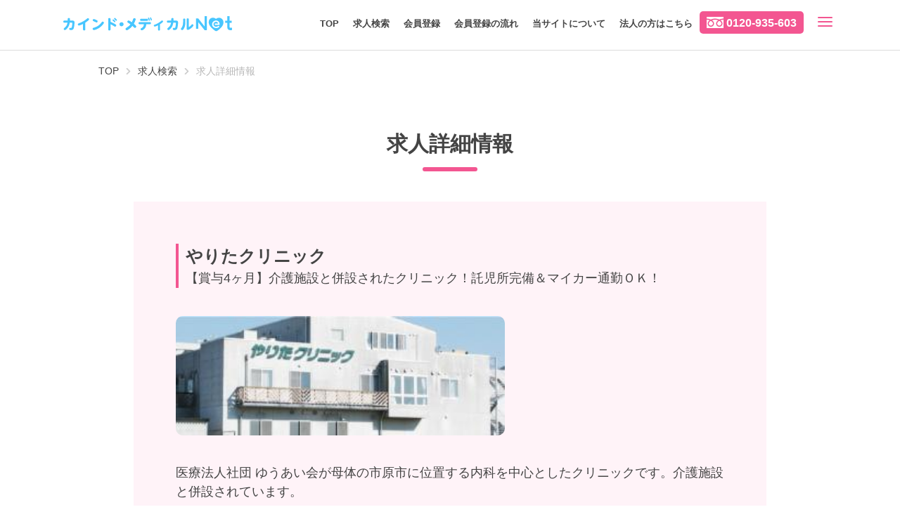

--- FILE ---
content_type: text/html; charset=UTF-8
request_url: https://kind-medical.net/searchDetail?id=6078f8c8
body_size: 45056
content:
<!DOCTYPE html>
<html lang="ja" dir="ltr">

<head>
  <meta charset="utf-8">
  <meta name="viewport" content="width=device-width,initial-scale=1">
  <title>やりたクリニック | 千葉県市原市 | 看護師の求人ならカインドメディカルネット</title>
  <meta name="description" content="やりたクリニックの看護師、准看護師、助産師の求人募集です。カインドメディカルネットは看護師、准看護師、助産師のための専門求人サイトです。" />
      <meta property="og:title" content="やりたクリニック | 千葉県市原市 | 看護師の求人ならカインドメディカルネット">
    <meta property="og:description" content="やりたクリニックの看護師、准看護師、助産師の求人募集です。カインドメディカルネットは看護師、准看護師、助産師のための専門求人サイトです。">
    <meta property="og:type" content="article">
  <meta property="og:url" content="https://kind-medical.net/">
      <meta property="og:site_name" content="やりたクリニック | 千葉県市原市 | 看護師の求人ならカインドメディカルネット">
    <meta property="og:locale" content="ja_JP">
  <link rel="icon" href="/img/kindmedical/favicon.ico">
  <link rel="stylesheet" href="/css/kindmedical/column.css"/>
  <link rel='stylesheet' href='https://use.fontawesome.com/releases/v5.7.2/css/all.css?ver=5.3.2' type='text/css' media='all' />
  <link rel="stylesheet" href="/css/kindmedical/slick.css"/>  <link rel="stylesheet" href="/css/kindmedical/style.css?v=20250303"/>  <link rel="stylesheet" href="/css/kindmedical/plus.css?v=20251003"/>  <link rel="stylesheet" href="/css/kindmedical/accordion.css"/>  <script src="https://ajax.googleapis.com/ajax/libs/jquery/3.4.1/jquery.min.js"></script>
  <script src="/js/kindmedical/slick.min.js"></script>  <script src="/js/kindmedical/setting.js"></script>  <script src="/js/kindmedical/accordion.js"></script>  <script src="/js/lib/jquery.countTo.js"></script>  <!-- Google Aanalytics Tracking include -->
  <script>
    (function(i, s, o, g, r, a, m) {
      i['GoogleAnalyticsObject'] = r;
      i[r] = i[r] || function() {
        (i[r].q = i[r].q || []).push(arguments)
      }, i[r].l = 1 * new Date();
      a = s.createElement(o),
        m = s.getElementsByTagName(o)[0];
      a.async = 1;
      a.src = g;
      m.parentNode.insertBefore(a, m)
    })(window, document, 'script', '//www.google-analytics.com/analytics.js', 'ga');
    ga('create', 'UA-51158083-1', 'kind-medical.net');
    ga('send', 'pageview');
  </script>

  <!-- Google tag (gtag.js) -->
  <script async src="https://www.googletagmanager.com/gtag/js?id=G-Q7YL955ZVH"></script>
  <script>
    window.dataLayer = window.dataLayer || [];

    function gtag() {
      dataLayer.push(arguments);
    }
    gtag('js', new Date());

    gtag('config', 'G-Q7YL955ZVH');
  </script>
</head>

<body>
  <article id="wrapper">
    <header>
  <div class="inner">
    <div class="logo"><a href="/"><img src="/img/kindmedical/logo.svg" alt="KIND MEDICAL NET カインドメディカルネット" /></a></div>
    <div class="menu"><span></span></div>
    <div class="headTel"><a href="tel:0120-935-603">0120-935-603</a></div>
    <div class="menu-pc">
      <ul>
        <li ><a href="/">TOP</a></li>
        <li ><a href="/search">求人検索</a></li>
        <li ><a href="/registration">会員登録</a></li>
        <li class="spNone "><a href="/started">会員登録の流れ</a></li>
        <li class="spNone "><a href="/about">当サイトについて</a></li>
        <li class="spNone "><a href="/publicity">法人の方はこちら</a></li>
        <li class="pcNone "><a href="/helperNurse">応援看護師</a></li>
      </ul>
    </div>
  </div>
</header>
<!--/header end-->
<div class="wrap-menu">
  <div class="menu-list">
    <div class="menu-btn">
      <div class="btn"><a href="/search">求人検索</a></div>
      <div class="btn"><a href="/registration">会員登録</a></div>
    </div>
    <div class="inner-menu">
      <ul>
        <li><a href="/started">会員登録の流れ</a></li>
        <li><a href="/about">当サイトについて</a></li>
        <li><a href="/publicity">法人の方はこちら</a></li>
        <li><a href="/itemNewlist">新着求人</a></li>
        <li><a href="/itemSpeciallist">特集求人</a></li>
      </ul>
    </div><!-- inner-menu -->
  </div><!-- menu list -->
  <div class="section bg_y">
    <div class="inner">
      <h1>働き方別求人サイト</h1>
      <div class="row site_list">
        <div class="col-6">
          <a href="/jokinNurse">
            <div class="site site01">
              <p>常勤ナース
                <small>正社員で働きたい！</small>
              </p>
            </div>
          </a>
        </div>
        <div class="col-6">
          <a href="/mamaNurse">
            <div class="site site03">
              <p>ママナース
                <small>パートタイムで働く</small>
              </p>
            </div>
          </a>
        </div>
        <div class="col-6">
          <a href="/tosekiNurse">
            <div class="site site04">
              <p>透析ナース
                <small>透析室で働きたい！</small>
              </p>
            </div>
          </a>
        </div>
        <div class="col-6">
          <a href="/josanSankaNurse">
            <div class="site site02">
              <p>助産師・産科ナース
                <small>働くなら絶対産科！</small>
              </p>
            </div>
          </a>
        </div>
        <div class="col-6">
          <a href="/opeshitsuNurse">
            <div class="site site05">
              <p>オペナース
                <small>オペ室で働きたい！</small>
              </p>
            </div>
          </a>
        </div>
        <div class="col-6">
          <a href="/nikkinJokinNurse">
            <div class="site site12">
              <p>日勤常勤ナース
                <small>日勤常勤で働きたい！</small>
              </p>
            </div>
          </a>
        </div>
        <div class="col-6">
          <a href="/yakinJokinNurse">
            <div class="site site11">
              <p>夜勤常勤ナース
                <small>夜勤常勤で働きたい！</small>
              </p>
            </div>
          </a>
        </div>
        <div class="col-6">
          <a href="/outpatientNurse">
            <div class="site site13">
              <p>外来ナース
                <small>外来で働きたい！</small>
              </p>
            </div>
          </a>
        </div>
        <div class="col-6">
          <a href="/visitingNurse">
            <div class="site site14">
              <p>訪問看護ナース
                <small>訪問看護で働きたい！</small>
              </p>
            </div>
          </a>
        </div>
        <div class="col-6">
          <a href="/silverNurse">
            <div class="site site15">
              <p>シルバーナース
                <small>65歳まで常勤で働く！</small>
              </p>
            </div>
          </a>
        </div>
        <div class="col-6">
          <a href="/helperNurse">
            <div class="site site16">
              <p>応援看護師
                <small>短期高収入で働く！</small>
              </p>
            </div>
          </a>
        </div>
        <div class="col-6">
          <a href="/beautyNurse">
            <div class="site site17">
              <p>美容ナース
                <small>美容クリニックで働きたい！</small>
              </p>
            </div>
          </a>
        </div>
      </div>
      <h2>夜勤をお探しの方はこちら </h2>
      <div class="banner-area">
        <a href="https://night-nurse.jp/" target="_blank"><img src="/img/kindmedical/bn.png" alt="ナイトナース 夜勤バイトのお仕事を探したい方はナイトナースで検索！"></a>
      </div>
    </div>
  </div>
</div><!-- wrap-menu -->

    <article id="container">
      <section id="contents">
        <div class="wrapper">
  <div class="wrap_breadcrumb pc-only inner">
    <div id="breadcrumb">
      <ul>
        <li><a href="/"><span>TOP</span></a></li>
                  <li><a href="/search"><span>求人検索</span></a></li>
                <li><span>求人詳細情報</span></li>
      </ul>
    </div>
  </div>
  <div class="">
    <div class="section pb-none">
      <div class="inner">
        <h1>求人詳細情報</h1>
        <div class="detail-info">
          <div class="ttl-block">
                          やりたクリニック<small>【賞与4ヶ月】介護施設と併設されたクリニック！託児所完備＆マイカー通勤ＯＫ！</small>
                      </div>
          <div class="img-detail">
                                          <img src="/img/facilities/3035img1.jpg?20251124051816" width="300" />
                                    </div>
          <div class="pr-block">
            <small>医療法人社団 ゆうあい会が母体の市原市に位置する内科を中心としたクリニックです。介護施設と併設されています。</small>
          </div>
          <h3>PRポイント</h3>
          <div class="pr row">
                              <div class="col-6"><img src="/img/kindmedical/pr03.png" alt="車通勤可"></div>
                              <div class="col-6"><img src="/img/kindmedical/pr08.png" alt="仮眠室あり"></div>
                              <div class="col-6"><img src="/img/kindmedical/pr07.png" alt="電子カルテ"></div>
                              <div class="col-6"><img src="/img/kindmedical/pr04.png" alt="託児所あり"></div>
            
          </div>
                    <div class="tbl mb-l">
            <dl>
              <dt>求人名</dt>
              <dd>
                                  やりたクリニック　＠2交替・正看護師                              </dd>
            </dl>
            <dl>
              <dt>職種</dt>
              <dd>正看護師</dd>
            </dl>
            <dl>
              <dt>募集<br />セクション </dt>
              <dd>
                                  クリニック                              </dd>
              <!-- <dd>産科・婦人科病棟</dd> -->
            </dl>
            <dl>
              <dt>交通情報</dt>
              <dd>
                <br>小湊鉄道　海士有木駅より徒歩10分<br><br>              </dd>
            </dl>
                        <dl>
              <dt>総ベッド数</dt>
              <dd>19床/10～12床稼働</dd>
            </dl>
                        <dl>
              <dt>雇用形態</dt>
              <dd>常勤(正社員)</dd>
            </dl>
            <dl>
              <dt>勤務体制</dt>
              <dd>2交替</dd>
            </dl>
            <dl>
              <dt>給与</dt>
              <dd>
                月給                280,000円
                <br>
                ※諸手当込（夜勤手当4回分含む）<br />
昇給：年1回、賞与：年2回（実績4ヶ月）              </dd>
            </dl>
            <dl>
              <dt>仕事内容</dt>
              <dd>クリニックでの看護をお願いします。<br />
<br />
体位交換やオムツ交換も協力あります。<br />
<br />
患者様は併設老健での発熱の方や近隣の総合病院の治療を受けて、状態の落ち着かれた方が中心です。<br />
基本的に内科の方のみの受け入れです。（ターミナル、ガン末期の方、肺炎の方など。呼吸器はなし）<br />
<br />
重症な方は受け入れが難しいため、近隣の総合病院に搬送します。<br />
<br />
夜間急変時は院長先生の自宅までオンコールが可能。<br />
<br />
土日は近隣の大学病院の医師が非当直となります。<br />
<br />
※紙カルテ（基本何かあった際の記録）、経時</dd>
            </dl>
            <dl>
              <dt>勤務時間</dt>
              <dd>早番8:00～17:00<br />
日勤8:45～17:45<br />
遅番10:30～19:30<br />
夜勤17:15～9:15</dd>
            </dl>
                        <dl>
              <dt>休日、休暇 </dt>
              <dd>年間休日 112日<br />
週休2日制、夏季休暇、年末年始休暇<br />
慶弔休暇、有給休暇</dd>
            </dl>
            <dl>
              <dt>待遇・<br />福利厚生 </dt>
              <dd>交通費支給<br />
託児所24ｈ完備<br />
車通勤可（駐車場無料）<br />
退職金制度あり<br />
健康保険、厚生年金、雇用保険、労災保険</dd>
            </dl>
                        <dl>
              <dt>寮情報</dt>
              <dd></dd>
            </dl>
            <dl>
              <dt>保育室情報</dt>
              <dd>（24時間対応）（1～6歳）</dd>
            </dl>
                        <dl>
              <dt>応募資格</dt>
              <dd>正看護師免許をお持ちの方<br />
</dd>
            </dl>
            <dl>
              <dt>配置情報 </dt>
              <dd>夜間の体制：看護師1名、助手1名</dd>
            </dl>
                          <dl>
                <dt>コメント </dt>
                <dd>◆渡り廊下でクリニックと施設が繋がっています。<br />
◆院長の専門分野である消化器疾患の検診に力を入れています。成人病予防のための教育入院も行っています。<br />
◆30、40代の看護師さんを中心に活躍されています！</dd>
              </dl>
              <dl>
                <dt>診療科目 </dt>
                <dd>内科/呼吸器科/消化器科/循環器科/小児科/リハビリテーション科</dd>
              </dl>
              <dl>
                <dt>住所</dt>
                <dd>
                  【千葉県】市原市西広131                </dd>
              </dl>
                      </div>
          <div class="wrap-horizon mb-s">
            <div class="wrap-submit horizon">
              <input type="submit" class="search-submit" value="応募する" onclick="location.href='https://kind-medical.net/entryform?act=add&amp;id=6078f8c8'">
            </div>
            <div class="wrap-submit horizon wh">
              <input type="submit" class="search-submit bg_wh" value="検討リストへ追加" onclick="location.href='https://kind-medical.net/entryform?act=add&amp;id=6078f8c8'">
              <!-- <input type="submit" class="search-submit bg_wh" value="検討リストへ追加"> -->
            </div>
          </div>
        </div>
      </div>
    </div>

          <div class="section">
        <div class="inner">
          <h1>似ている求人</h1>
          <div class="search-result mb-l">
                          <!-- 病院情報START -->
                              <div class="result">
                  <div class="inner-result">
                    <div class="row">
                      <div class="col-5">
                                                  <img src="/img/facilities/3189img1.jpg?20251124051816" width="280" />
                                              </div>
                      <div class="col-7">
                        <div class="content">
                          <p class="ttl">鎗田病院</p>
                          <p class="summary">JR内房線 五井駅より徒歩10分</p>
                        </div>
                      </div>
                    </div>
                                    <!-- 求人情報START -->
                  <a href="#">
                    <a href="https://kind-medical.net/searchDetail?id=6094e58d">
                      <div class="detail">
                        <div>
                          <span>
                                                        正看護師                          </span>
                          <span class="tag">2交替</span>
                          <span class="tag">病棟</span><span class="tag">包括ケア病棟</span>                          <span>【千葉県】市原市</span>
                        </div>
                        <div>
                          <span>
                            月給                            290,300円                          </span>
                        </div>
                      </div>
                    </a>
                    <!-- 求人情報END -->
                                      </div><!-- inner-result -->
                </div><!-- result -->
                            <!-- 病院情報END -->
                          <!-- 病院情報START -->
                              <div class="result">
                  <div class="inner-result">
                    <div class="row">
                      <div class="col-5">
                                                  <img src="/img/facilities/24690img1.jpg?20251124051816" width="280" />
                                              </div>
                      <div class="col-7">
                        <div class="content">
                          <p class="ttl">リヤンド姉崎</p>
                          <p class="summary">ＪＲ内房線　姉ヶ崎駅より徒歩8分</p>
                        </div>
                      </div>
                    </div>
                                    <!-- 求人情報START -->
                  <a href="#">
                    <a href="https://kind-medical.net/searchDetail?id=667a1bd8">
                      <div class="detail">
                        <div>
                          <span>
                                                        正看護師                          </span>
                          <span class="tag">2交替</span>
                          <span class="tag">その他</span>                          <span>【千葉県】市原市</span>
                        </div>
                        <div>
                          <span>
                            月給                            357,500円                          </span>
                        </div>
                      </div>
                    </a>
                    <!-- 求人情報END -->
                                      </div><!-- inner-result -->
                </div><!-- result -->
                            <!-- 病院情報END -->
                          <!-- 病院情報START -->
                              <div class="result">
                  <div class="inner-result">
                    <div class="row">
                      <div class="col-5">
                                                  <img src="/img/facilities/6010img1.jpg?20251124051816" width="280" />
                                              </div>
                      <div class="col-7">
                        <div class="content">
                          <p class="ttl">姉ヶ崎ケアセンター</p>
                          <p class="summary">JR内房線 姉ヶ崎駅よりバス10分</p>
                        </div>
                      </div>
                    </div>
                                    <!-- 求人情報START -->
                  <a href="#">
                    <a href="https://kind-medical.net/searchDetail?id=60b08532">
                      <div class="detail">
                        <div>
                          <span>
                                                        正看護師                          </span>
                          <span class="tag">2交替</span>
                          <span class="tag">老人介護施設</span>                          <span>【千葉県】市原市</span>
                        </div>
                        <div>
                          <span>
                            月給                            254,000円                          </span>
                        </div>
                      </div>
                    </a>
                    <!-- 求人情報END -->
                                      </div><!-- inner-result -->
                </div><!-- result -->
                            <!-- 病院情報END -->
                          <!-- 病院情報START -->
                              <div class="result">
                  <div class="inner-result">
                    <div class="row">
                      <div class="col-5">
                                                  <img src="/img/facilities/3077img1.jpg?20251124051816" width="280" />
                                              </div>
                      <div class="col-7">
                        <div class="content">
                          <p class="ttl">辰巳病院</p>
                          <p class="summary">JR内房線 八幡宿駅よりバス15分 </p>
                        </div>
                      </div>
                    </div>
                                    <!-- 求人情報START -->
                  <a href="#">
                    <a href="https://kind-medical.net/searchDetail?id=60d56384">
                      <div class="detail">
                        <div>
                          <span>
                                                        正看護師                          </span>
                          <span class="tag">2交替</span>
                          <span class="tag">病棟</span>                          <span>【千葉県】市原市</span>
                        </div>
                        <div>
                          <span>
                            月給                            285,000円                          </span>
                        </div>
                      </div>
                    </a>
                    <!-- 求人情報END -->
                                      </div><!-- inner-result -->
                </div><!-- result -->
                            <!-- 病院情報END -->
                          <!-- 病院情報START -->
                              <div class="result">
                  <div class="inner-result">
                    <div class="row">
                      <div class="col-5">
                                                  <img src="/img/facilities/3078img1.jpg?20251124051816" width="280" />
                                              </div>
                      <div class="col-7">
                        <div class="content">
                          <p class="ttl">白金整形外科病院</p>
                          <p class="summary">ＪＲ内房線　八幡宿駅よりバス5分</p>
                        </div>
                      </div>
                    </div>
                                    <!-- 求人情報START -->
                  <a href="#">
                    <a href="https://kind-medical.net/searchDetail?id=63d1c4c8">
                      <div class="detail">
                        <div>
                          <span>
                                                        正看護師                          </span>
                          <span class="tag">2交替</span>
                          <span class="tag">病棟</span>                          <span>【千葉県】市原市</span>
                        </div>
                        <div>
                          <span>
                            月給                            378,000円                          </span>
                        </div>
                      </div>
                    </a>
                    <!-- 求人情報END -->
                                      </div><!-- inner-result -->
                </div><!-- result -->
                            <!-- 病院情報END -->
                          <!-- 病院情報START -->
                              <div class="result">
                  <div class="inner-result">
                    <div class="row">
                      <div class="col-5">
                                                  <img src="/img/facilities/24232img1.jpg?20251124051816" width="280" />
                                              </div>
                      <div class="col-7">
                        <div class="content">
                          <p class="ttl">医心館　市原</p>
                          <p class="summary">JR内房線、小湊鉄道　小湊鉄道線　五井駅より車で12分</p>
                        </div>
                      </div>
                    </div>
                                    <!-- 求人情報START -->
                  <a href="#">
                    <a href="https://kind-medical.net/searchDetail?id=658136a4">
                      <div class="detail">
                        <div>
                          <span>
                                                        正看護師                          </span>
                          <span class="tag">2交替</span>
                          <span class="tag">有料老人ホーム</span>                          <span>【千葉県】市原市</span>
                        </div>
                        <div>
                          <span>
                            月給                            400,000円                          </span>
                        </div>
                      </div>
                    </a>
                    <!-- 求人情報END -->
                                      </div><!-- inner-result -->
                </div><!-- result -->
                            <!-- 病院情報END -->
                          <!-- 病院情報START -->
                              <div class="result">
                  <div class="inner-result">
                    <div class="row">
                      <div class="col-5">
                                                  <img src="/img/facilities/6015img1.jpg?20251124051816" width="280" />
                                              </div>
                      <div class="col-7">
                        <div class="content">
                          <p class="ttl">アーネスト</p>
                          <p class="summary">ＪＲ内房線　五井駅より徒歩12分</p>
                        </div>
                      </div>
                    </div>
                                    <!-- 求人情報START -->
                  <a href="#">
                    <a href="https://kind-medical.net/searchDetail?id=5fe19de9">
                      <div class="detail">
                        <div>
                          <span>
                                                        正看護師                          </span>
                          <span class="tag">2交替</span>
                          <span class="tag">老人介護施設</span>                          <span>【千葉県】市原市</span>
                        </div>
                        <div>
                          <span>
                            月給                            309,400円                          </span>
                        </div>
                      </div>
                    </a>
                    <!-- 求人情報END -->
                                      </div><!-- inner-result -->
                </div><!-- result -->
                            <!-- 病院情報END -->
                          <!-- 病院情報START -->
                              <div class="result">
                  <div class="inner-result">
                    <div class="row">
                      <div class="col-5">
                                                  <img src="/img/facilities/15540img1.jpg?20251124051816" width="280" />
                                              </div>
                      <div class="col-7">
                        <div class="content">
                          <p class="ttl">辰巳ナーシング・ヴィラ</p>
                          <p class="summary">JR内房線　八幡宿駅よりバス</p>
                        </div>
                      </div>
                    </div>
                                    <!-- 求人情報START -->
                  <a href="#">
                    <a href="https://kind-medical.net/searchDetail?id=68b0fbc4">
                      <div class="detail">
                        <div>
                          <span>
                                                        正看護師                          </span>
                          <span class="tag">2交替</span>
                          <span class="tag">老人介護施設</span>                          <span>【千葉県】市原市</span>
                        </div>
                        <div>
                          <span>
                            月給                            311,000円                          </span>
                        </div>
                      </div>
                    </a>
                    <!-- 求人情報END -->
                                      </div><!-- inner-result -->
                </div><!-- result -->
                            <!-- 病院情報END -->
                          <!-- 病院情報START -->
                              <div class="result">
                  <div class="inner-result">
                    <div class="row">
                      <div class="col-5">
                                                  <img src="/img/facilities/3058img1.jpg?20251124051816" width="280" />
                                              </div>
                      <div class="col-7">
                        <div class="content">
                          <p class="ttl">姉崎病院</p>
                          <p class="summary">JR内房線 姉ヶ崎駅よりバス15分</p>
                        </div>
                      </div>
                    </div>
                                    <!-- 求人情報START -->
                  <a href="#">
                    <a href="https://kind-medical.net/searchDetail?id=60b07cca">
                      <div class="detail">
                        <div>
                          <span>
                                                        正看護師                          </span>
                          <span class="tag">2交替</span>
                          <span class="tag">病棟</span>                          <span>【千葉県】市原市</span>
                        </div>
                        <div>
                          <span>
                            月給                            241,000円                          </span>
                        </div>
                      </div>
                    </a>
                    <!-- 求人情報END -->
                                      </div><!-- inner-result -->
                </div><!-- result -->
                            <!-- 病院情報END -->
                          <!-- 病院情報START -->
                              <div class="result">
                  <div class="inner-result">
                    <div class="row">
                      <div class="col-5">
                                                  <img src="/img/facilities/731img1.jpg?20251124051816" width="280" />
                                              </div>
                      <div class="col-7">
                        <div class="content">
                          <p class="ttl">五井病院</p>
                          <p class="summary">JR内房線 五井駅より徒歩10分</p>
                        </div>
                      </div>
                    </div>
                                    <!-- 求人情報START -->
                  <a href="#">
                    <a href="https://kind-medical.net/searchDetail?id=606a5bc8">
                      <div class="detail">
                        <div>
                          <span>
                                                        正看護師                          </span>
                          <span class="tag">2交替</span>
                          <span class="tag">病棟</span>                          <span>【千葉県】市原市</span>
                        </div>
                        <div>
                          <span>
                            月給                            287,000円                          </span>
                        </div>
                      </div>
                    </a>
                    <!-- 求人情報END -->
                                  <!-- 病院情報END -->
                      </div><!--search-result -->
        </div><!-- inner -->
      </div><!-- section-->
      </div><!-- wrap-main-->
</div>

<!--jobPosting Start -->
  <script type="application/ld+json">
    {"@context":"http:\/\/schema.org\/","@type":"JobPosting","datePosted":"2025-06-10","description":"<\u65bd\u8a2d\u60c5\u5831><br \/>\n\u533b\u7642\u6cd5\u4eba\u793e\u56e3 \u3086\u3046\u3042\u3044\u4f1a\u304c\u6bcd\u4f53\u306e\u5e02\u539f\u5e02\u306b\u4f4d\u7f6e\u3059\u308b\u5185\u79d1\u3092\u4e2d\u5fc3\u3068\u3057\u305f\u30af\u30ea\u30cb\u30c3\u30af\u3067\u3059\u3002\u4ecb\u8b77\u65bd\u8a2d\u3068\u4f75\u8a2d\u3055\u308c\u3066\u3044\u307e\u3059\u3002<br \/>\n<\u52e4\u52d9\u5730><br \/>\n\u5343\u8449\u770c\u5e02\u539f\u5e02<br \/>\n<\u6700\u5bc4\u308a\u99c5><br \/>\nJR\u5185\u623f\u7dda\u3000\u4e94\u4e95\u99c5\u3088\u308a\u8eca\u306710\u5206<br \/>\n\u5c0f\u6e4a\u9244\u9053\u7dda\u3000\u6d77\u58eb\u6709\u6728\u99c5\u3088\u308a\u5f92\u6b6910\u5206<br \/>\n<br \/>\n<\u52e4\u52d9\u5834\u6240><br \/>\n\u30af\u30ea\u30cb\u30c3\u30af<br \/>\n<\u6c42\u4eba\u306e\u8a73\u7d30\u60c5\u5831><br \/>\n\u30af\u30ea\u30cb\u30c3\u30af\u3067\u306e\u770b\u8b77\u3092\u304a\u9858\u3044\u3057\u307e\u3059\u3002<br \/>\r\n<br \/>\r\n\u4f53\u4f4d\u4ea4\u63db\u3084\u30aa\u30e0\u30c4\u4ea4\u63db\u3082\u5354\u529b\u3042\u308a\u307e\u3059\u3002<br \/>\r\n<br \/>\r\n\u60a3\u8005\u69d8\u306f\u4f75\u8a2d\u8001\u5065\u3067\u306e\u767a\u71b1\u306e\u65b9\u3084\u8fd1\u96a3\u306e\u7dcf\u5408\u75c5\u9662\u306e\u6cbb\u7642\u3092\u53d7\u3051\u3066\u3001\u72b6\u614b\u306e\u843d\u3061\u7740\u304b\u308c\u305f\u65b9\u304c\u4e2d\u5fc3\u3067\u3059\u3002<br \/>\r\n\u57fa\u672c\u7684\u306b\u5185\u79d1\u306e\u65b9\u306e\u307f\u306e\u53d7\u3051\u5165\u308c\u3067\u3059\u3002\uff08\u30bf\u30fc\u30df\u30ca\u30eb\u3001\u30ac\u30f3\u672b\u671f\u306e\u65b9\u3001\u80ba\u708e\u306e\u65b9\u306a\u3069\u3002\u547c\u5438\u5668\u306f\u306a\u3057\uff09<br \/>\r\n<br \/>\r\n\u91cd\u75c7\u306a\u65b9\u306f\u53d7\u3051\u5165\u308c\u304c\u96e3\u3057\u3044\u305f\u3081\u3001\u8fd1\u96a3\u306e\u7dcf\u5408\u75c5\u9662\u306b\u642c\u9001\u3057\u307e\u3059\u3002<br \/>\r\n<br \/>\r\n\u591c\u9593\u6025\u5909\u6642\u306f\u9662\u9577\u5148\u751f\u306e\u81ea\u5b85\u307e\u3067\u30aa\u30f3\u30b3\u30fc\u30eb\u304c\u53ef\u80fd\u3002<br \/>\r\n<br \/>\r\n\u571f\u65e5\u306f\u8fd1\u96a3\u306e\u5927\u5b66\u75c5\u9662\u306e\u533b\u5e2b\u304c\u975e\u5f53\u76f4\u3068\u306a\u308a\u307e\u3059\u3002<br \/>\r\n<br \/>\r\n\u203b\u7d19\u30ab\u30eb\u30c6\uff08\u57fa\u672c\u4f55\u304b\u3042\u3063\u305f\u969b\u306e\u8a18\u9332\uff09\u3001\u7d4c\u6642<br \/>\n<\u7dcf\u30d9\u30c3\u30c9\u6570><br \/>\n19\u5e8a\/10\uff5e12\u5e8a\u7a3c\u50cd<br \/>\n<\u914d\u7f6e\u60c5\u5831><br \/>\n\u591c\u9593\u306e\u4f53\u5236\uff1a\u770b\u8b77\u5e2b1\u540d\u3001\u52a9\u624b1\u540d<br \/>\n<\u52e4\u52d9\u6642\u9593\u30fb\u65e5\u6570><br \/>\n\u65e9\u756a8:00\uff5e17:00<br \/>\r\n\u65e5\u52e48:45\uff5e17:45<br \/>\r\n\u9045\u756a10:30\uff5e19:30<br \/>\r\n\u591c\u52e417:15\uff5e9:15<br \/>\n<\u7d66\u4e0e\u60c5\u5831><br \/>\n\u6708\u7d66 280000\u5186<br \/>\n\u203b\u8af8\u624b\u5f53\u8fbc\uff08\u591c\u52e4\u624b\u5f534\u56de\u5206\u542b\u3080\uff09<br \/>\r\n\u6607\u7d66\uff1a\u5e741\u56de\u3001\u8cde\u4e0e\uff1a\u5e742\u56de\uff08\u5b9f\u7e3e4\u30f6\u6708\uff09<br \/>\n<\u5f85\u9047><br \/>\n\u4ea4\u901a\u8cbb\u652f\u7d66<br \/>\r\n\u8a17\u5150\u624024\uff48\u5b8c\u5099<br \/>\r\n\u8eca\u901a\u52e4\u53ef\uff08\u99d0\u8eca\u5834\u7121\u6599\uff09<br \/>\r\n\u9000\u8077\u91d1\u5236\u5ea6\u3042\u308a<br \/>\r\n\u5065\u5eb7\u4fdd\u967a\u3001\u539a\u751f\u5e74\u91d1\u3001\u96c7\u7528\u4fdd\u967a\u3001\u52b4\u707d\u4fdd\u967a<br \/>\n<\u5fdc\u52df\u8cc7\u683c><br \/>\n\u6b63\u770b\u8b77\u5e2b\u514d\u8a31\u3092\u304a\u6301\u3061\u306e\u65b9<br \/>\r\n<br \/>\n","hiringOrganization":{"@type":"Organization","name":"\u3084\u308a\u305f\u30af\u30ea\u30cb\u30c3\u30af","sameAs":"http:\/\/kind-m.co.jp","logo":"https:\/\/kind-medical.net\/img\/kindmedical\/googlejob-kind_logo.png"},"title":"\u770b\u8b77\u5e2b\uff08\u30af\u30ea\u30cb\u30c3\u30af\uff09","validThrough":"2050-12-31","jobLocation":{"@type":"Place","address":{"@type":"PostalAddress","addressLocality":"\u5e02\u539f\u5e02","addressRegion":"\u5343\u8449\u770c","streetAddress":"\u897f\u5e83131","addressCountry":"JP"}},"baseSalary":{"@type":"MonetaryAmount","currency":"JPY","value":{"@type":"QuantitativeValue","value":280000,"unitText":"MONTH"}},"employmentType":"FULL_TIME"}  </script>
<!--jobPosting End -->
<!--<script src="https://cdn.rawgit.com/chjj/marked/master/marked.min.js"></script>-->
<script src="https://cdn.jsdelivr.net/npm/marked/marked.min.js"></script>
<script>
  </script>

<!-- スタンバイ20220107 -->
<script type="text/javascript">
  ! function() {
    try {
      var t = new RegExp("[?&]stb_uid(=([^&#]*)|&|#|$)").exec(window.location.href);
      if (!t || !t[2]) return;
      window.localStorage.setItem("stb_uid", t[2])
    } catch (t) {}
  }();
</script>


      </section>
    </article>

    <div class="section bg_y">
  <div class="inner">
    <h1>働き方別求人サイト</h1>
    <div class="row site_list">
      <div class="col-6">
        <a href="/jokinNurse">
          <div class="site site01">
            <p>常勤ナース
              <small>正社員で働きたい！</small>
            </p>
          </div>
        </a>
      </div>
      <div class="col-6">
        <a href="/mamaNurse">
          <div class="site site03">
            <p>ママナース
              <small>パートタイムで働く</small>
            </p>
          </div>
        </a>
      </div>
      <div class="col-6">
        <a href="/tosekiNurse">
          <div class="site site04">
            <p>透析ナース
              <small>透析室で働きたい！</small>
            </p>
          </div>
        </a>
      </div>
      <div class="col-6">
        <a href="/josanSankaNurse">
          <div class="site site02">
            <p>助産師・産科ナース
              <small>働くなら絶対産科！</small>
            </p>
          </div>
        </a>
      </div>
      <div class="col-6">
        <a href="/opeshitsuNurse">
          <div class="site site05">
            <p>オペナース
              <small>オペ室で働きたい！</small>
            </p>
          </div>
        </a>
      </div>
      <div class="col-6">
        <a href="/nikkinJokinNurse">
          <div class="site site12">
            <p>日勤常勤ナース
              <small>日勤常勤で働きたい！</small>
            </p>
          </div>
        </a>
      </div>
      <div class="col-6">
        <a href="/yakinJokinNurse">
          <div class="site site11">
            <p>夜勤常勤ナース
              <small>夜勤常勤で働きたい！</small>
            </p>
          </div>
        </a>
      </div>
      <div class="col-6">
        <a href="/outpatientNurse">
          <div class="site site13">
            <p>外来ナース
              <small>外来で働きたい！</small>
            </p>
          </div>
        </a>
      </div>
      <div class="col-6">
        <a href="/visitingNurse">
          <div class="site site14">
            <p>訪問看護ナース
              <small>訪問看護で働きたい！</small>
            </p>
          </div>
        </a>
      </div>
      <div class="col-6">
        <a href="/silverNurse">
          <div class="site site15">
            <p>シルバーナース
              <small>65歳まで常勤で働く！</small>
            </p>
          </div>
        </a>
      </div>
      <div class="col-6">
        <a href="/helperNurse">
          <div class="site site16">
            <p>応援看護師
              <small>短期高収入で働く！</small>
            </p>
          </div>
        </a>
      </div>
      <div class="col-6">
        <a href="/beautyNurse">
          <div class="site site17">
            <p>美容ナース
              <small>美容クリニックで働きたい！</small>
            </p>
          </div>
        </a>
      </div>
    </div>

    <div class="banner-area">
      <a href="https://kind-medical.net/helperNurse"><img src="/img/kindmedical/sukettobanner.png" alt="高収入・短期間　いつどこで働こう？　応援看護師　でライフプランは自由自在！"></a>
      <a href="/column"><img src="/img/kindmedical/columnbannerc.png" alt="カインドメディカルネット・コラム　看護師が知っておきたい情報が満載のコラム"></a>
      <a href="https://night-nurse.jp/" target="_blank"><img src="/img/kindmedical/bn.png" alt="ナイトナース 夜勤バイトのお仕事を探したい方はナイトナースで検索！"></a>
      <a href="/registration"><img src="/img/kindmedical/bn_02.png" alt="まずはお気軽に、会員登録！"></a>
    </div>
  </div>
</div>

    <footer>
      <!--
      <ul class="sns">
        <li><a><i class="fab fa-facebook-square"></i>Facebook</a></li>
        <li><a><i class="fab fa-twitter"></i>Twitter</a></li>
      </ul>

      <p class="foot-text">
        看護師、助産師の求人ならカインドメディカルネットをご利用ください。
        専任のコンサルタントがお一人お一人のキャリアに誠実に向き合い、ご希望の希望条件のヒアリングからお仕事探し～面接・内定までスムーズにご転職いただけるようお手伝いをさせていただきます。
      </p>
-->
      <p class="foot-text">
        カインドメディカルネットの看護師求人サイトは、全国主要都市の看護師/准看護師/助産師の求人を専門に取り扱う求人サイトです。2010年の創業以来、看護師専門の人材紹介会社だからこそのネットワークで、病院、クリニック、施設、訪問看護をはじめとした様々な看護師の求人案件をご用意しています。<br>
        厳選された求人のみを掲載しているため、ご希望の雇用形態、勤務体制、勤務場所、給与などの条件でご自身にぴったりのお仕事をお探しいただけます。<br><br>

        期間限定、高収入で働きたい方専門の「応援看護師」、助産師さん・産科で働きたい方専門の「助産師・産科ナース」、透析室で働きたい方専門の「透析室ナース」、美容クリニックで働きたい方専門の「美容ナース」、65歳以上でも働きたい方専門の「シルバーナース」、訪問看護で働きたい方専門の「訪問看護ナース」、夜勤で働きたい方専門の「夜勤常勤ナース」など働く場所や目的に沿った求人サイトのため、その道のエキスパートがスムーズな転職を支援いたします！
      </p>

      <div class="snsLinkBanner">
		    <a href="https://twitter.com/kindmedicalnet" target="_blank"><img src="/img/kindmedical/x_banner.svg" alt="X @kindmedicalnet カインドメディカルネット公式アカウント"></a>
<!--
        <a href="https://t.co/LDV2Ojmq1W" target="_blank"><img src="/img/kindmedical/line_banner.svg" alt="LINE 友達募集中! カインドメディカルネット公式アカウント"></a>
-->
      </div>
      <ul class="foot-menu">
        <li><a href="/acceptableUsePolicy">利用規約</a></li>
        <li><a href="https://kind-m.co.jp/" target="_blank">会社概要</a></li>
        <li><a href="/privacyPolicy">プライバシーポリシー</a></li>
        <li><a href="/contact">お問い合わせ </a></li>
      </ul>
      <p class="copy">© 2020 Kind Medical Net. All rights reserved.  </p>

	 <div class="footerBtnEntry">
     	<a href="/registration"><div class="btnEntry"><span class="freeText2"><i class="fas fa-address-book"></i>無料会員登録</span></div></a>
	 </div>
    </footer>
    <!--/footer end-->


  </article>
  <!--/article #wrapper end-->
</body>

</html>


--- FILE ---
content_type: text/css
request_url: https://kind-medical.net/css/kindmedical/column.css
body_size: 16341
content:
@charset "utf-8";
/* bootstrap Customize
	-----------------*/
	.container {
	  position: relative;
	  margin-left: auto;
	  margin-right: auto;
	}
	.row {
	  display: -webkit-box;
	  display: -webkit-flex;
	  display: -ms-flexbox;
	  display: flex;
	  -webkit-flex-wrap: wrap;
	  -ms-flex-wrap: wrap;
	  flex-wrap: wrap;
	}

	.col-1, .col-2,	.col-2-4, .col-3, .col-4, .col-5, .col-6, .col-7, .col-8, .col-9, .col-10, .col-11, .col-12, .col,
	.col-auto, .col-sm-1, .col-sm-1-2, .col-sm-2, .col-sm-3, .col-sm-4, .col-sm-5, .col-sm-6, .col-sm-7, .col-sm-8, .col-sm-9, .col-sm-10, .col-sm-11, .col-sm-12, .col-sm,
	.col-sm-auto, .col-md-1, .col-md-1-2, .col-md-2, .col-md-3, .col-md-4, .col-md-5, .col-md-6, .col-md-7, .col-md-8, .col-md-9, .col-md-10, .col-md-11, .col-md-12, .col-md,
	.col-md-auto, .col-lg-1, .col-lg-2, .col-lg-3, .col-lg-4, .col-lg-5, .col-lg-6, .col-lg-7, .col-lg-8, .col-lg-9, .col-lg-10, .col-lg-11, .col-lg-12, .col-lg,
	.col-lg-auto, .col-xl-1, .col-xl-2, .col-xl-3, .col-xl-4, .col-xl-5, .col-xl-6, .col-xl-7, .col-xl-8, .col-xl-9, .col-xl-10, .col-xl-11, .col-xl-12, .col-xl,
	.col-xl-auto {
	  position: relative;
	  width: 100%;
	}

	.col {
	  -ms-flex-preferred-size: 0;
	  flex-basis: 0;
	  -ms-flex-positive: 1;
	  flex-grow: 1;
	  max-width: 100%;
	}

	.col-auto {
	  -ms-flex: 0 0 auto;
	  flex: 0 0 auto;
	  width: auto;
	  max-width: 100%;
	}

	.col-1 {
	  -ms-flex: 0 0 8.333333%;
	  flex: 0 0 8.333333%;
	  max-width: 8.333333%;
	}

	.col-2 {
	  -ms-flex: 0 0 16.666667%;
	  flex: 0 0 16.666667%;
	  max-width: 16.666667%;
	}
	.col-2-4 {
	  -ms-flex: 0 0 20%;
	  flex: 0 0 20%;
	  max-width: 20%;
	}
	.col-3 {
	  -ms-flex: 0 0 25%;
	  flex: 0 0 25%;
	  max-width: 25%;
	}

	.col-4 {
	  -ms-flex: 0 0 33.333333%;
	  flex: 0 0 33.333333%;
	  max-width: 33.333333%;
	}

	.col-5 {
	  -ms-flex: 0 0 41.666667%;
	  flex: 0 0 41.666667%;
	  max-width: 41.666667%;
	}

	.col-6 {
	  -ms-flex: 0 0 50%;
	  flex: 0 0 50%;
	  max-width: 50%;
	}

	.col-7 {
	  -ms-flex: 0 0 58.333333%;
	  flex: 0 0 58.333333%;
	  max-width: 58.333333%;
	}

	.col-8 {
	  -ms-flex: 0 0 66.666667%;
	  flex: 0 0 66.666667%;
	  max-width: 66.666667%;
	}

	.col-9 {
	  -ms-flex: 0 0 75%;
	  flex: 0 0 75%;
	  max-width: 75%;
	}

	.col-10 {
	  -ms-flex: 0 0 83.333333%;
	  flex: 0 0 83.333333%;
	  max-width: 83.333333%;
	}

	.col-11 {
	  -ms-flex: 0 0 91.666667%;
	  flex: 0 0 91.666667%;
	  max-width: 91.666667%;
	}

	.col-12 {
	  -ms-flex: 0 0 100%;
	  flex: 0 0 100%;
	  max-width: 100%;
	}

	.order-first {
	  -ms-flex-order: -1;
	  order: -1;
	}

	.order-last {
	  -ms-flex-order: 13;
	  order: 13;
	}

	.order-0 {
	  -ms-flex-order: 0;
	  order: 0;
	}

	.order-1 {
	  -ms-flex-order: 1;
	  order: 1;
	}

	.order-2 {
	  -ms-flex-order: 2;
	  order: 2;
	}

	.order-3 {
	  -ms-flex-order: 3;
	  order: 3;
	}

	.order-4 {
	  -ms-flex-order: 4;
	  order: 4;
	}

	.order-5 {
	  -ms-flex-order: 5;
	  order: 5;
	}

	.order-6 {
	  -ms-flex-order: 6;
	  order: 6;
	}

	.order-7 {
	  -ms-flex-order: 7;
	  order: 7;
	}

	.order-8 {
	  -ms-flex-order: 8;
	  order: 8;
	}

	.order-9 {
	  -ms-flex-order: 9;
	  order: 9;
	}

	.order-10 {
	  -ms-flex-order: 10;
	  order: 10;
	}

	.order-11 {
	  -ms-flex-order: 11;
	  order: 11;
	}

	.order-12 {
	  -ms-flex-order: 12;
	  order: 12;
	}

	.offset-1 {
	  margin-left: 8.333333%;
	}

	.offset-2 {
	  margin-left: 16.666667%;
	}

	.offset-3 {
	  margin-left: 25%;
	}

	.offset-4 {
	  margin-left: 33.333333%;
	}

	.offset-5 {
	  margin-left: 41.666667%;
	}

	.offset-6 {
	  margin-left: 50%;
	}

	.offset-7 {
	  margin-left: 58.333333%;
	}

	.offset-8 {
	  margin-left: 66.666667%;
	}

	.offset-9 {
	  margin-left: 75%;
	}

	.offset-10 {
	  margin-left: 83.333333%;
	}

	.offset-11 {
	  margin-left: 91.666667%;
	}

	@media (min-width: 576px) {
	  .col-sm {
	    -ms-flex-preferred-size: 0;
	    flex-basis: 0;
	    -ms-flex-positive: 1;
	    flex-grow: 1;
	    max-width: 100%;
	  }
	  .col-sm-auto {
	    -ms-flex: 0 0 auto;
	    flex: 0 0 auto;
	    width: auto;
	    max-width: 100%;
	  }
	  .col-sm-1 {
	    -ms-flex: 0 0 8.333333%;
	    flex: 0 0 8.333333%;
	    max-width: 8.333333%;
	  }
		.col-sm-1-2 {
	    -ms-flex: 0 0 10%;
	    flex: 0 0 10%;
	    max-width: 10%;
	  }
	  .col-sm-2 {
	    -ms-flex: 0 0 16.666667%;
	    flex: 0 0 16.666667%;
	    max-width: 16.666667%;
	  }
	  .col-sm-3 {
	    -ms-flex: 0 0 25%;
	    flex: 0 0 25%;
	    max-width: 25%;
	  }
	  .col-sm-4 {
	    -ms-flex: 0 0 33.333333%;
	    flex: 0 0 33.333333%;
	    max-width: 33.333333%;
	  }
	  .col-sm-5 {
	    -ms-flex: 0 0 41.666667%;
	    flex: 0 0 41.666667%;
	    max-width: 41.666667%;
	  }
	  .col-sm-6 {
	    -ms-flex: 0 0 50%;
	    flex: 0 0 50%;
	    max-width: 50%;
	  }
	  .col-sm-7 {
	    -ms-flex: 0 0 58.333333%;
	    flex: 0 0 58.333333%;
	    max-width: 58.333333%;
	  }
	  .col-sm-8 {
	    -ms-flex: 0 0 66.666667%;
	    flex: 0 0 66.666667%;
	    max-width: 66.666667%;
	  }
	  .col-sm-9 {
	    -ms-flex: 0 0 75%;
	    flex: 0 0 75%;
	    max-width: 75%;
	  }
	  .col-sm-10 {
	    -ms-flex: 0 0 83.333333%;
	    flex: 0 0 83.333333%;
	    max-width: 83.333333%;
	  }
	  .col-sm-11 {
	    -ms-flex: 0 0 91.666667%;
	    flex: 0 0 91.666667%;
	    max-width: 91.666667%;
	  }
	  .col-sm-12 {
	    -ms-flex: 0 0 100%;
	    flex: 0 0 100%;
	    max-width: 100%;
	  }
	  .order-sm-first {
	    -ms-flex-order: -1;
	    order: -1;
	  }
	  .order-sm-last {
	    -ms-flex-order: 13;
	    order: 13;
	  }
	  .order-sm-0 {
	    -ms-flex-order: 0;
	    order: 0;
	  }
	  .order-sm-1 {
	    -ms-flex-order: 1;
	    order: 1;
	  }
	  .order-sm-2 {
	    -ms-flex-order: 2;
	    order: 2;
	  }
	  .order-sm-3 {
	    -ms-flex-order: 3;
	    order: 3;
	  }
	  .order-sm-4 {
	    -ms-flex-order: 4;
	    order: 4;
	  }
	  .order-sm-5 {
	    -ms-flex-order: 5;
	    order: 5;
	  }
	  .order-sm-6 {
	    -ms-flex-order: 6;
	    order: 6;
	  }
	  .order-sm-7 {
	    -ms-flex-order: 7;
	    order: 7;
	  }
	  .order-sm-8 {
	    -ms-flex-order: 8;
	    order: 8;
	  }
	  .order-sm-9 {
	    -ms-flex-order: 9;
	    order: 9;
	  }
	  .order-sm-10 {
	    -ms-flex-order: 10;
	    order: 10;
	  }
	  .order-sm-11 {
	    -ms-flex-order: 11;
	    order: 11;
	  }
	  .order-sm-12 {
	    -ms-flex-order: 12;
	    order: 12;
	  }
	  .offset-sm-0 {
	    margin-left: 0;
	  }
	  .offset-sm-1 {
	    margin-left: 8.333333%;
	  }
	  .offset-sm-2 {
	    margin-left: 16.666667%;
	  }
	  .offset-sm-3 {
	    margin-left: 25%;
	  }
	  .offset-sm-4 {
	    margin-left: 33.333333%;
	  }
	  .offset-sm-5 {
	    margin-left: 41.666667%;
	  }
	  .offset-sm-6 {
	    margin-left: 50%;
	  }
	  .offset-sm-7 {
	    margin-left: 58.333333%;
	  }
	  .offset-sm-8 {
	    margin-left: 66.666667%;
	  }
	  .offset-sm-9 {
	    margin-left: 75%;
	  }
	  .offset-sm-10 {
	    margin-left: 83.333333%;
	  }
	  .offset-sm-11 {
	    margin-left: 91.666667%;
	  }
	}

	@media (min-width: 813px) {
	  .col-md {
	    -ms-flex-preferred-size: 0;
	    flex-basis: 0;
	    -ms-flex-positive: 1;
	    flex-grow: 1;
	    max-width: 100%;
	  }
	  .col-md-auto {
	    -ms-flex: 0 0 auto;
	    flex: 0 0 auto;
	    width: auto;
	    max-width: 100%;
	  }
	  .col-md-1 {
	    -ms-flex: 0 0 8.333333%;
	    flex: 0 0 8.333333%;
	    max-width: 8.333333%;
	  }
		.col-md-1-2 {
	    -ms-flex: 0 0 10%;
	    flex: 0 0 10%;
	    max-width: 10%;
	  }
	  .col-md-2 {
	    -ms-flex: 0 0 16.666667%;
	    flex: 0 0 16.666667%;
	    max-width: 16.666667%;
	  }
	  .col-md-3 {
	    -ms-flex: 0 0 25%;
	    flex: 0 0 25%;
	    max-width: 25%;
	  }
	  .col-md-4 {
	    -ms-flex: 0 0 33.333333%;
	    flex: 0 0 33.333333%;
	    max-width: 33.333333%;
	  }
	  .col-md-5 {
	    -ms-flex: 0 0 41.666667%;
	    flex: 0 0 41.666667%;
	    max-width: 41.666667%;
	  }
	  .col-md-6 {
	    -ms-flex: 0 0 50%;
	    flex: 0 0 50%;
	    max-width: 50%;
	  }
	  .col-md-7 {
	    -ms-flex: 0 0 58.333333%;
	    flex: 0 0 58.333333%;
	    max-width: 58.333333%;
	  }
	  .col-md-8 {
	    -ms-flex: 0 0 66.666667%;
	    flex: 0 0 66.666667%;
	    max-width: 66.666667%;
	  }
	  .col-md-9 {
	    -ms-flex: 0 0 75%;
	    flex: 0 0 75%;
	    max-width: 75%;
	  }
	  .col-md-10 {
	    -ms-flex: 0 0 83.333333%;
	    flex: 0 0 83.333333%;
	    max-width: 83.333333%;
	  }
	  .col-md-11 {
	    -ms-flex: 0 0 91.666667%;
	    flex: 0 0 91.666667%;
	    max-width: 91.666667%;
	  }
	  .col-md-12 {
	    -ms-flex: 0 0 100%;
	    flex: 0 0 100%;
	    max-width: 100%;
	  }
	  .order-md-first {
	    -ms-flex-order: -1;
	    order: -1;
	  }
	  .order-md-last {
	    -ms-flex-order: 13;
	    order: 13;
	  }
	  .order-md-0 {
	    -ms-flex-order: 0;
	    order: 0;
	  }
	  .order-md-1 {
	    -ms-flex-order: 1;
	    order: 1;
	  }
	  .order-md-2 {
	    -ms-flex-order: 2;
	    order: 2;
	  }
	  .order-md-3 {
	    -ms-flex-order: 3;
	    order: 3;
	  }
	  .order-md-4 {
	    -ms-flex-order: 4;
	    order: 4;
	  }
	  .order-md-5 {
	    -ms-flex-order: 5;
	    order: 5;
	  }
	  .order-md-6 {
	    -ms-flex-order: 6;
	    order: 6;
	  }
	  .order-md-7 {
	    -ms-flex-order: 7;
	    order: 7;
	  }
	  .order-md-8 {
	    -ms-flex-order: 8;
	    order: 8;
	  }
	  .order-md-9 {
	    -ms-flex-order: 9;
	    order: 9;
	  }
	  .order-md-10 {
	    -ms-flex-order: 10;
	    order: 10;
	  }
	  .order-md-11 {
	    -ms-flex-order: 11;
	    order: 11;
	  }
	  .order-md-12 {
	    -ms-flex-order: 12;
	    order: 12;
	  }
	  .offset-md-0 {
	    margin-left: 0;
	  }
	  .offset-md-1 {
	    margin-left: 8.333333%;
	  }
	  .offset-md-2 {
	    margin-left: 16.666667%;
	  }
	  .offset-md-3 {
	    margin-left: 25%;
	  }
	  .offset-md-4 {
	    margin-left: 33.333333%;
	  }
	  .offset-md-5 {
	    margin-left: 41.666667%;
	  }
	  .offset-md-6 {
	    margin-left: 50%;
	  }
	  .offset-md-7 {
	    margin-left: 58.333333%;
	  }
	  .offset-md-8 {
	    margin-left: 66.666667%;
	  }
	  .offset-md-9 {
	    margin-left: 75%;
	  }
	  .offset-md-10 {
	    margin-left: 83.333333%;
	  }
	  .offset-md-11 {
	    margin-left: 91.666667%;
	  }
	}

	@media (min-width: 992px) {
	  .col-lg {
	    -ms-flex-preferred-size: 0;
	    flex-basis: 0;
	    -ms-flex-positive: 1;
	    flex-grow: 1;
	    max-width: 100%;
	  }
	  .col-lg-auto {
	    -ms-flex: 0 0 auto;
	    flex: 0 0 auto;
	    width: auto;
	    max-width: 100%;
	  }
	  .col-lg-1 {
	    -ms-flex: 0 0 8.333333%;
	    flex: 0 0 8.333333%;
	    max-width: 8.333333%;
	  }
		.col-lg-1-2 {
			-ms-flex: 0 0 10%;
			flex: 0 0 10%;
			max-width: 10%;
		}
	  .col-lg-2 {
	    -ms-flex: 0 0 16.666667%;
	    flex: 0 0 16.666667%;
	    max-width: 16.666667%;
	  }
    .col-lg-2-4 {
      -ms-flex: 0 0 20%;
      flex: 0 0 20%;
      max-width: 20%;
    }
	  .col-lg-3 {
	    -ms-flex: 0 0 25%;
	    flex: 0 0 25%;
	    max-width: 25%;
	  }
	  .col-lg-4 {
	    -ms-flex: 0 0 33.333333%;
	    flex: 0 0 33.333333%;
	    max-width: 33.333333%;
	  }
	  .col-lg-5 {
	    -ms-flex: 0 0 41.666667%;
	    flex: 0 0 41.666667%;
	    max-width: 41.666667%;
	  }
	  .col-lg-6 {
	    -ms-flex: 0 0 50%;
	    flex: 0 0 50%;
	    max-width: 50%;
	  }
	  .col-lg-7 {
	    -ms-flex: 0 0 58.333333%;
	    flex: 0 0 58.333333%;
	    max-width: 58.333333%;
	  }
	  .col-lg-8 {
	    -ms-flex: 0 0 66.666667%;
	    flex: 0 0 66.666667%;
	    max-width: 66.666667%;
	  }
	  .col-lg-9 {
	    -ms-flex: 0 0 75%;
	    flex: 0 0 75%;
	    max-width: 75%;
	  }
	  .col-lg-10 {
	    -ms-flex: 0 0 83.333333%;
	    flex: 0 0 83.333333%;
	    max-width: 83.333333%;
	  }
	  .col-lg-11 {
	    -ms-flex: 0 0 91.666667%;
	    flex: 0 0 91.666667%;
	    max-width: 91.666667%;
	  }
	  .col-lg-12 {
	    -ms-flex: 0 0 100%;
	    flex: 0 0 100%;
	    max-width: 100%;
	  }
	  .order-lg-first {
	    -ms-flex-order: -1;
	    order: -1;
	  }
	  .order-lg-last {
	    -ms-flex-order: 13;
	    order: 13;
	  }
	  .order-lg-0 {
	    -ms-flex-order: 0;
	    order: 0;
	  }
	  .order-lg-1 {
	    -ms-flex-order: 1;
	    order: 1;
	  }
	  .order-lg-2 {
	    -ms-flex-order: 2;
	    order: 2;
	  }
	  .order-lg-3 {
	    -ms-flex-order: 3;
	    order: 3;
	  }
	  .order-lg-4 {
	    -ms-flex-order: 4;
	    order: 4;
	  }
	  .order-lg-5 {
	    -ms-flex-order: 5;
	    order: 5;
	  }
	  .order-lg-6 {
	    -ms-flex-order: 6;
	    order: 6;
	  }
	  .order-lg-7 {
	    -ms-flex-order: 7;
	    order: 7;
	  }
	  .order-lg-8 {
	    -ms-flex-order: 8;
	    order: 8;
	  }
	  .order-lg-9 {
	    -ms-flex-order: 9;
	    order: 9;
	  }
	  .order-lg-10 {
	    -ms-flex-order: 10;
	    order: 10;
	  }
	  .order-lg-11 {
	    -ms-flex-order: 11;
	    order: 11;
	  }
	  .order-lg-12 {
	    -ms-flex-order: 12;
	    order: 12;
	  }
	  .offset-lg-0 {
	    margin-left: 0;
	  }
	  .offset-lg-1 {
	    margin-left: 8.333333%;
	  }
	  .offset-lg-2 {
	    margin-left: 16.666667%;
	  }
	  .offset-lg-3 {
	    margin-left: 25%;
	  }
	  .offset-lg-4 {
	    margin-left: 33.333333%;
	  }
	  .offset-lg-5 {
	    margin-left: 41.666667%;
	  }
	  .offset-lg-6 {
	    margin-left: 50%;
	  }
	  .offset-lg-7 {
	    margin-left: 58.333333%;
	  }
	  .offset-lg-8 {
	    margin-left: 66.666667%;
	  }
	  .offset-lg-9 {
	    margin-left: 75%;
	  }
	  .offset-lg-10 {
	    margin-left: 83.333333%;
	  }
	  .offset-lg-11 {
	    margin-left: 91.666667%;
	  }
	}

	@media (min-width: 1200px) {
	  .col-xl {
	    -ms-flex-preferred-size: 0;
	    flex-basis: 0;
	    -ms-flex-positive: 1;
	    flex-grow: 1;
	    max-width: 100%;
	  }
	  .col-xl-auto {
	    -ms-flex: 0 0 auto;
	    flex: 0 0 auto;
	    width: auto;
	    max-width: 100%;
	  }
	  .col-xl-1 {
	    -ms-flex: 0 0 8.333333%;
	    flex: 0 0 8.333333%;
	    max-width: 8.333333%;
	  }
	  .col-xl-2 {
	    -ms-flex: 0 0 16.666667%;
	    flex: 0 0 16.666667%;
	    max-width: 16.666667%;
	  }
	  .col-xl-3 {
	    -ms-flex: 0 0 25%;
	    flex: 0 0 25%;
	    max-width: 25%;
	  }
	  .col-xl-4 {
	    -ms-flex: 0 0 33.333333%;
	    flex: 0 0 33.333333%;
	    max-width: 33.333333%;
	  }
	  .col-xl-5 {
	    -ms-flex: 0 0 41.666667%;
	    flex: 0 0 41.666667%;
	    max-width: 41.666667%;
	  }
	  .col-xl-6 {
	    -ms-flex: 0 0 50%;
	    flex: 0 0 50%;
	    max-width: 50%;
	  }
	  .col-xl-7 {
	    -ms-flex: 0 0 58.333333%;
	    flex: 0 0 58.333333%;
	    max-width: 58.333333%;
	  }
	  .col-xl-8 {
	    -ms-flex: 0 0 66.666667%;
	    flex: 0 0 66.666667%;
	    max-width: 66.666667%;
	  }
	  .col-xl-9 {
	    -ms-flex: 0 0 75%;
	    flex: 0 0 75%;
	    max-width: 75%;
	  }
	  .col-xl-10 {
	    -ms-flex: 0 0 83.333333%;
	    flex: 0 0 83.333333%;
	    max-width: 83.333333%;
	  }
	  .col-xl-11 {
	    -ms-flex: 0 0 91.666667%;
	    flex: 0 0 91.666667%;
	    max-width: 91.666667%;
	  }
	  .col-xl-12 {
	    -ms-flex: 0 0 100%;
	    flex: 0 0 100%;
	    max-width: 100%;
	  }
	  .order-xl-first {
	    -ms-flex-order: -1;
	    order: -1;
	  }
	  .order-xl-last {
	    -ms-flex-order: 13;
	    order: 13;
	  }
	  .order-xl-0 {
	    -ms-flex-order: 0;
	    order: 0;
	  }
	  .order-xl-1 {
	    -ms-flex-order: 1;
	    order: 1;
	  }
	  .order-xl-2 {
	    -ms-flex-order: 2;
	    order: 2;
	  }
	  .order-xl-3 {
	    -ms-flex-order: 3;
	    order: 3;
	  }
	  .order-xl-4 {
	    -ms-flex-order: 4;
	    order: 4;
	  }
	  .order-xl-5 {
	    -ms-flex-order: 5;
	    order: 5;
	  }
	  .order-xl-6 {
	    -ms-flex-order: 6;
	    order: 6;
	  }
	  .order-xl-7 {
	    -ms-flex-order: 7;
	    order: 7;
	  }
	  .order-xl-8 {
	    -ms-flex-order: 8;
	    order: 8;
	  }
	  .order-xl-9 {
	    -ms-flex-order: 9;
	    order: 9;
	  }
	  .order-xl-10 {
	    -ms-flex-order: 10;
	    order: 10;
	  }
	  .order-xl-11 {
	    -ms-flex-order: 11;
	    order: 11;
	  }
	  .order-xl-12 {
	    -ms-flex-order: 12;
	    order: 12;
	  }
	  .offset-xl-0 {
	    margin-left: 0;
	  }
	  .offset-xl-1 {
	    margin-left: 8.333333%;
	  }
	  .offset-xl-2 {
	    margin-left: 16.666667%;
	  }
	  .offset-xl-3 {
	    margin-left: 25%;
	  }
	  .offset-xl-4 {
	    margin-left: 33.333333%;
	  }
	  .offset-xl-5 {
	    margin-left: 41.666667%;
	  }
	  .offset-xl-6 {
	    margin-left: 50%;
	  }
	  .offset-xl-7 {
	    margin-left: 58.333333%;
	  }
	  .offset-xl-8 {
	    margin-left: 66.666667%;
	  }
	  .offset-xl-9 {
	    margin-left: 75%;
	  }
	  .offset-xl-10 {
	    margin-left: 83.333333%;
	  }
	  .offset-xl-11 {
	    margin-left: 91.666667%;
	  }
	}
	.tbl dd {
	display: -webkit-box;
	display: -ms-flexbox;
	-webkit-box-align: center;
	-ms-flex-align: center;
	align-items: center;
	-ms-flex-pack: center;
	justify-content: center;
	}


--- FILE ---
content_type: text/css
request_url: https://kind-medical.net/css/kindmedical/style.css?v=20250303
body_size: 80415
content:
@charset "UTF-8";
/***********************************
* media query
***********************************/
/***********************************
0. reset css
***********************************/
html,
body,
div,
span,
object,
iframe,
h1,
h2,
h3,
h4,
h5,
h6,
p,
blockquote,
pre,
abbr,
address,
cite,
code,
del,
dfn,
em,
img,
ins,
kbd,
q,
samp,
small,
strong,
sub,
sup,
var,
b,
i,
dl,
dt,
dd,
ol,
ul,
li,
fieldset,
form,
label,
legend,
table,
caption,
tbody,
tfoot,
thead,
tr,
th,
td,
article,
aside,
canvas,
details,
figcaption,
figure,
footer,
header,
hgroup,
menu,
nav,
section,
summary,
time,
mark,
audio,
video {
  font-size: 100%;
  margin: 0;
  padding: 0;
  vertical-align: baseline;
  border: 0;
  outline: 0;
  background: transparent;
}
html {
  font-size: 20px;
  overflow-x: hidden;
}
body {
  line-height: 1.5;
  letter-spacing: 0;
  color: #444444;
  font-family: "ヒラギノ角ゴ ProN W3", "Hiragino Kaku Gothic ProN", メイリオ, Meiryo, sans-serif;
}
b {
  font-size: 0.7rem;
}
@media (min-width: 780px) {
  b {
    font-size: 0.8rem;
  }
}
p {
  font-size: 0.7rem;
  font-weight: normal;
  letter-spacing: 0;
}
@media (min-width: 780px) {
  p {
    font-size: 0.8rem;
  }
}
.fs14 {
  font-size: 0.7rem;
}
@media (min-width: 780px) {
  .fs14 {
    font-size: 0.8rem;
  }
}
.fs16 {
  font-size: 0.8rem;
}
@media (min-width: 780px) {
  .fs16 {
    font-size: 0.9rem;
  }
}
nav ul {
  list-style: none;
}
blockquote,
q {
  quotes: none;
}
input {
  outline: none;
}
blockquote:before,
blockquote:after,
q:before,
q:after {
  content: "";
  content: none;
}
a {
  font-size: 100%;
  margin: 0;
  padding: 0;
  vertical-align: baseline;
  background: transparent;
  outline: none;
  color: #444444;
  text-decoration: none;
  cursor: pointer;
}
a.decorate {
  text-decoration: underline;
}
a:hover {
  opacity: 0.6;
  -webkit-transition: all 0.3s;
  -o-transition: all 0.3s;
  transition: all 0.3s;
}
img {
  max-width: 100%;
}
ins {
  text-decoration: none;
  color: #000;
  background-color: #ff9;
}
mark {
  font-weight: bold;
  font-style: italic;
  color: #000;
  background-color: #ff9;
}
del {
  text-decoration: line-through;
}
abbr[title],
dfn[title] {
  cursor: help;
  border-bottom: 1px dotted;
}
table {
  border-spacing: 0;
  border-collapse: collapse;
}
hr {
  display: block;
  height: 1px;
  margin: 1em 0;
  padding: 0;
  border: 0;
  border-top: 1px solid #ccc;
}
li {
  list-style: none;
}
button {
  outline: none;
  cursor: pointer;
}
/* iOSでのデフォルトスタイルをリセット */
input[type="submit"],
input[type="reset"],
input[type="button"],
input[type="search"] {
  border-radius: 0;
  -webkit-box-sizing: content-box;
  -webkit-appearance: none;
  -moz-appearance: none;
  appearance: none;
  border: none;
  -webkit-box-sizing: border-box;
  box-sizing: border-box;
  cursor: pointer;
}
.reset {
  border-radius: 0;
  -webkit-box-sizing: content-box;
  -webkit-appearance: none;
  -moz-appearance: none;
  appearance: none;
  border: none;
  -webkit-box-sizing: border-box;
  box-sizing: border-box;
  cursor: pointer;
}
input[type="submit"]::-webkit-search-decoration,
input[type="reset"]::-webkit-search-decoration,
.reset::-webkit-search-decoration,
input[type="button"]::-webkit-search-decoration,
input[type="search"]::-webkit-search-decoration {
  display: none;
}
input[type="submit"]::focus,
input[type="reset"]::focus,
.reset::focus,
input[type="button"]::focus,
input[type="search"]::focus {
  outline-offset: -2px;
}
/* textareaのフォントをinputに合わせる */
::-webkit-input-placeholder {
  font-family: "Verdana", sans-serif;
}
:-moz-placeholder {
  font-family: "Verdana", sans-serif;
}
.pc-only {
  display: none;
}
@media (min-width: 780px) {
  .pc-only {
    display: block;
  }
}
.sp-only {
  display: block;
}
@media (min-width: 780px) {
  .sp-only {
    display: none;
  }
}
.slick-dots li:only-child {
  display: none;
}
html {
  scroll-behavior: smooth;
}
/***********************************
 Common
***********************************/
#wrapper {
  margin-top: 0.5px;
}
header {
  position: fixed;
  width: 100%;
  height: 100px;
  background: #fff;
  z-index: 4;
  border-bottom: 1px solid #dddddd;
}
@media (min-width: 780px) {
  header {
    height: 50px;
  }
}
@media (min-width: 1060px) {
  header {
    height: 70px;
  }
}
header.UpMove {
  -webkit-animation: UpAnime 0.5s forwards;
  animation: UpAnime 0.5s forwards;
}
@-webkit-keyframes UpAnime {
  from {
    opacity: 1;
    -webkit-transform: translateY(0);
    transform: translateY(0);
  }
  to {
    opacity: 0;
    -webkit-transform: translateY(-100px);
    transform: translateY(-100px);
  }
}
@keyframes UpAnime {
  from {
    opacity: 1;
    -webkit-transform: translateY(0);
    transform: translateY(0);
  }
  to {
    opacity: 0;
    -webkit-transform: translateY(-100px);
    transform: translateY(-100px);
  }
}
/*　下に下がる動き　*/
header.DownMove {
  -webkit-animation: DownAnime 0.5s forwards;
  animation: DownAnime 0.5s forwards;
}
@-webkit-keyframes DownAnime {
  from {
    opacity: 0;
    -webkit-transform: translateY(-100px);
    transform: translateY(-100px);
  }
  to {
    opacity: 1;
    -webkit-transform: translateY(0);
    transform: translateY(0);
  }
}
@keyframes DownAnime {
  from {
    opacity: 0;
    -webkit-transform: translateY(-100px);
    transform: translateY(-100px);
  }
  to {
    opacity: 1;
    -webkit-transform: translateY(0);
    transform: translateY(0);
  }
}
@media (min-width: 780px) {
  header .inner {
    max-width: 1100px !important;
  }
}
header .logo {
  width: 42%;
  max-width: 250px;
  padding: 8px 0 4px;
  float: left;
}
@media (min-width: 780px) {
  header .logo {
    width: 200px;
    padding-top: 12px;
  }
}
@media (min-width: 1060px) {
  header .logo {
    width: 240px;
    padding: 22px 0 0;
  }
}
header .menu {
  width: 32px;
  height: 32px;
  background: #fff;
  border-radius: 5px;
  float: right;
  margin: 9px 0 6px;
  position: relative;
  cursor: pointer;
}
@media (min-width: 1060px) {
  header .menu {
    margin: 15px 0;
  }
}
header .menu span {
  width: 21px;
  height: 2px;
  background: #f35691;
  display: inline-block;
  border-radius: 2px;
  position: relative;
  top: -6px;
  left: 5.3px;
}
header .menu span::before {
  content: "";
  width: 21px;
  height: 2px;
  background: #f35691;
  display: inline-block;
  border-radius: 2px;
  position: absolute;
  top: -6px;
  -webkit-transition: 0.3s;
  -o-transition: 0.3s;
  transition: 0.3s;
}
header .menu span::after {
  content: "";
  width: 21px;
  height: 2px;
  background: #f35691;
  display: inline-block;
  border-radius: 2px;
  position: absolute;
  top: 6px;
  -webkit-transition: 0.3s;
  -o-transition: 0.3s;
  transition: 0.3s;
}
header .menu.open span {
  background: transparent;
}
header .menu.open span::before {
  -webkit-transform: rotate(-45deg);
  -ms-transform: rotate(-45deg);
  transform: rotate(-45deg);
  top: 0px;
}
header .menu.open span::after {
  -webkit-transform: rotate(-135deg);
  -ms-transform: rotate(-135deg);
  transform: rotate(-135deg);
  top: 0;
}
.spNone {
  display: none;
}
.pcNone {
  display: block;
}
header .menu-pc {
  clear: both;
  font-size: 0.6rem;
  font-weight: bold;
  padding: 0;
  max-width: 480px;
  margin-left: auto;
  margin-right: auto;
}
@media (min-width: 1060px) {
  header .menu-pc {
    font-size: 0.65rem;
  }
}
header .menu-pc ul {
  overflow: hidden;
  display: -webkit-box;
  display: -ms-flexbox;
  display: flex;
}
header .menu-pc ul li {
  width: 25%;
  text-align: center;
  -webkit-box-sizing: border-box;
  box-sizing: border-box;
  border-left: 1px #ddd solid;
}
header .menu-pc ul li:last-child {
  border-right: 1px #ddd solid;
}
header .menu-pc ul li a {
  display: block;
  padding: 26px 0.1em 0.1em;
  background-position: center top;
  background-repeat: no-repeat;
  background-size: auto 20px;
}
header .menu-pc ul li:nth-child(1) a {
  background-image: url(../../img/kindmedical/icon_home.svg);
}
header .menu-pc ul li:nth-child(2) a {
  background-image: url(../../img/kindmedical/icon_search.svg);
}
header .menu-pc ul li:nth-child(3) a {
  background-image: url(../../img/kindmedical/icon_regist.svg);
}
header .menu-pc ul li:last-child a {
  background-image: url(../../img/kindmedical/icon_travel.svg);
}
@media (min-width: 780px) {
  header .menu-pc ul {
    display: block;
  }
  header .menu-pc ul li {
    float: left;
    padding: 8px 10px;
    border-radius: 5px;
    text-align: left;
    width: initial;
    border: none;
  }
  header .menu-pc ul li:last-child {
    border: none;
  }
  header .menu-pc ul li a {
    display: block;
    padding: 0 0 0 22px;
    background-position: top left;
    background-size: auto 16px;
  }
}
@media (min-width: 1060px) {
  header .menu-pc ul li a {
    display: block;
    padding: 0;
    background: none !important;
  }
}
@media (min-width: 780px) {
  header .menu-pc {
    display: block;
    float: right;
    clear: none;
    padding: 8px 0;
    max-width: initial;
  }
  header .menu-pc ul li.current {
    background: none;
  }
}
@media (min-width: 1060px) {
  header .menu-pc ul li.current {
    background: #fff3f8;
  }
  .spNone {
    display: block;
  }
  .pcNone {
    display: none;
  }
  header .menu-pc {
    display: block;
    float: right;
    clear: none;
    padding: 15px 0;
    max-width: initial;
  }
}
header h1 {
  margin-bottom: 25px;
}
header h1::after {
  content: none;
}
ul.header-btn {
  float: right;
  display: -webkit-box;
  display: -ms-flexbox;
  display: flex;
  padding: 9px 0;
  margin-right: 15px;
}
ul.header-btn li {
  width: 32px;
  height: 32px;
  font-size: 0;
  margin-left: 8px;
  background-repeat: no-repeat;
  background-position: center top;
  background-size: auto 93%;
}
ul.header-btn li.btn-search {
  background-image: url(../../img/kindmedical/btn_search.svg);
}
ul.header-btn li.btn-regist {
  background-image: url(../../img/kindmedical/btn_member.svg);
}
ul.header-btn li.btn-charge {
  background-image: url(../../img/kindmedical/btn_charge.svg);
}
ul.header-btn li a {
  display: block;
  width: 32px;
  height: 32px;
}
@media (min-width: 1060px) {
  ul.header-btn {
    padding: 10px 0;
    margin-right: 0;
  }
  ul.header-btn li {
    width: 50px;
    height: 40px;
    border-radius: 6px;
    background-size: auto 93%;
    margin-left: 8px;
  }
  ul.header-btn li a {
    display: block;
    width: 50px;
    height: 40px;
  }
}
.wrap-menu {
  background: #fff;
  position: fixed;
  top: 45px;
  left: 0;
  right: 0;
  bottom: 0;
  overflow: hidden;
  overflow-y: scroll;
  display: none;
  height: 100vh;
  height: 100dvh;
  -webkit-box-sizing: border-box;
  box-sizing: border-box;
  padding-bottom: 30px;
  z-index: 4;
  scrollbar-gutter: stable;
}
@media (min-width: 780px) {
  .wrap-menu {
    top: 50px;
  }
}
@media (min-width: 1060px) {
  .wrap-menu {
    top: 70px;
  }
}
.wrap-menu .section {
  padding-top: 30px;
  padding-bottom: 30px;
}
.wrap-menu .menu-list .menu-btn {
  font-size: 0.9rem;
  font-weight: bold;
  text-align: center;
  padding: 20px 0;
  border-top: 1px solid #fce1eb;
  border-bottom: 1px solid #fce1eb;
}
.wrap-menu .menu-list .menu-btn .btn {
  display: inline-block;
}
.wrap-menu .menu-list .menu-btn .btn:nth-child(2) {
  margin-left: 15px;
}
.wrap-menu .menu-list .menu-btn .btn a {
  color: #fff;
  display: block;
  padding: 18px 70px 18px 20px;
  background: #f35691;
  border-radius: 10px;
  position: relative;
}
.wrap-menu .menu-list .menu-btn .btn a::after {
  font-family: "Font Awesome 5 Free";
  font-weight: 900;
  content: "";
  color: #fff;
  padding-left: 12px;
  font-size: 1em;
  position: absolute;
  top: 30%;
  right: 10px;
}
.wrap-menu .menu-list .inner-menu li {
  border-bottom: 1px solid #fce1eb;
}
.wrap-menu .menu-list .inner-menu li a {
  display: block;
  padding: 15px 18px;
  text-decoration: none;
  color: #f35691;
  font-size: 0.9rem;
  font-weight: bold;
  position: relative;
}
@media (min-width: 1060px) {
  .wrap-menu .menu-list .inner-menu li a {
    max-width: 600px;
    margin-left: auto;
    margin-right: auto;
  }
}
.headTel {
  float: right;
  font-size: 0.6em;
  line-height: 1em;
  margin: 10px 10px 6px 0;
  position: relative;
  z-index: 2;
}
.headTel a {
  color: #fff;
  font-weight: 700;
  padding: 8px 8px 6px 30px;
  display: block;
  border-radius: 5px;
  -webkit-box-sizing: border-box;
  box-sizing: border-box;
  background-image: url(../../img/kindmedical/freetel.svg);
  background-repeat: no-repeat;
  background-size: 18px auto;
  background-position: left 7px center;
  background-color: #f35691;
}
@media (max-width: 340px) {
  .headTel {
    display: none;
  }
}
@media (min-width: 1060px) {
  .headTel {
    font-size: 0.8em;
    margin: 15px 15px 15px 0;
  }
  .headTel a {
    padding: 9px 10px 7px 38px;
    background-size: 24px auto;
    background-position: left 10px center;
  }
}
.wrap-menu .menu-list .inner-menu li a::after {
  font-family: "Font Awesome 5 Free";
  font-weight: 900;
  content: "";
  color: #f35691;
  padding-left: 12px;
  font-size: 1em;
  position: absolute;
  top: 30%;
  right: 18px;
}
footer .sns {
  font-size: 0.7rem;
  text-align: center;
  padding: 30px 0;
}
@media (min-width: 780px) {
  footer .sns {
    font-size: 0.9rem;
    padding: 40px 0;
  }
}
footer .sns li {
  display: inline-block;
  background: #fff3f8;
  border-radius: 25px;
  padding: 10px 15px;
  line-height: 1;
  margin-left: 18px;
  min-width: 85px;
}
@media (min-width: 1260px) {
  footer .sns li {
    padding: 15px 25px;
    min-width: 108px;
  }
}
footer .sns li:first-of-type {
  margin-left: 0;
}
footer .sns li a {
  color: #f35691;
  cursor: pointer;
}
footer .sns li a i {
  padding-right: 6px;
}
footer .foot-text {
  font-size: 0.5rem;
  padding-bottom: 15px;
  padding: 20px 10px 10px;
  color: #666;
}
@media (min-width: 1260px) {
  footer .foot-text {
    max-width: 1100px !important;
    font-size: 0.6rem;
    margin: 0 auto;
  }
}
footer .foot-menu {
  font-size: 0.6rem;
  text-align: center;
  padding-bottom: 15px;
  padding-top: 40px;
}
@media (min-width: 1260px) {
  footer .foot-menu {
    font-size: 0.7rem;
  }
}
footer .foot-menu li {
  display: inline-block;
  padding: 0 7px;
  border-left: 1px solid #dddddd;
  line-height: 1;
}
footer .foot-menu li:first-of-type {
  border-left: 0;
}
footer .copy {
  font-size: 0.6rem;
  text-align: center;
  padding-bottom: 40px;
}
h1 {
  font-size: 1rem;
  color: #444444;
  text-align: center;
  position: relative;
  margin-bottom: 60px;
}
@media (min-width: 780px) {
  h1 {
    font-size: 1.5rem;
  }
}
@media (min-width: 1260px) {
  h1 {
    margin-bottom: 60px;
  }
}
h1::after {
  content: "";
  position: absolute;
  width: 50px;
  height: 4px;
  background: #f35691;
  bottom: -20px;
  left: 50%;
  -webkit-transform: translate(-50%, -50%);
  -ms-transform: translate(-50%, -50%);
  transform: translate(-50%, -50%);
  text-align: center;
  border-radius: 4px;
}
@media (min-width: 780px) {
  h1::after {
    width: 78px;
    height: 6px;
  }
}
h1 small {
  font-size: 12px;
  color: #f35691;
  display: block;
  padding-bottom: 10px;
  font-weight: normal;
}
@media (min-width: 780px) {
  h1 small {
    font-size: 0.9rem;
  }
}
h1 small::before {
  content: "＼";
  position: relative;
  width: 1em;
  color: #f35691;
  right: 6px;
}
h1 small::after {
  content: "／";
  position: relative;
  width: 1em;
  color: #f35691;
  left: 6px;
}
h2 {
  font-size: 0.8rem;
  color: #f35691;
  text-align: center;
}
@media (min-width: 780px) {
  h2 {
    font-size: 1rem;
  }
}
h2::before {
  content: "＼";
  position: relative;
  width: 1em;
  color: #f35691;
  right: 6px;
}
h2::after {
  content: "／";
  position: relative;
  width: 1em;
  color: #f35691;
  left: 6px;
}
h2.unset {
  padding-bottom: 1.5rem;
}
h2.unset::before,
h2.unset::after {
  content: none;
}
h3 {
  font-size: 0.8rem;
}
@media (min-width: 780px) {
  h3 {
    font-size: 0.9rem;
  }
}
.color_p {
  color: #f35691;
}
.center {
  text-align: center;
}
.fas {
  color: #f35691;
  padding-right: 0.5em;
}
.btn_area.center {
  text-align: center;
}
.btn_area .btn {
  border: none;
  background: #f35691;
  border-radius: 24px;
  font-size: 0.8rem;
}
@media (min-width: 780px) {
  .btn_area .btn {
    border-radius: 27px;
    font-size: 1rem;
    padding: 0;
  }
}
.btn_area .btn a {
  text-decoration: none;
  color: #fff;
  font-weight: bold;
  display: block;
  padding: 15px 60px 13px;
  position: relative;
}
@media (min-width: 780px) {
  .btn_area .btn a {
    padding: 15px;
    width: 270px;
  }
}
.btn_area .btn a.small {
  padding: 15px 40px 13px;
}
@media (min-width: 780px) {
  .btn_area .btn a.small {
    padding: 15px 10px 13px;
  }
}
.btn_area .btn a::after {
  font-family: "Font Awesome 5 Free";
  font-weight: 900;
  content: "";
  color: #fff;
  padding-left: 12px;
  font-size: 1em;
  position: absolute;
  top: 35%;
  right: 20px;
}
@media (min-width: 780px) {
  .btn_area .btn a::after {
    top: 31%;
  }
}
.btn_area .btn.small-x {
  border-radius: 22px;
  padding: 0;
  min-width: 154px;
}
.btn_area .btn.small-x a {
  padding: 15px 35px 13px;
}
@media (min-width: 780px) {
  .btn_area .btn.small-x a {
    padding: 15px 5px 13px;
  }
}
.btn_area .btn.small-x a::after {
  right: 15px;
}
.btn_area .btn.learge {
  width: 100%;
  max-width: 315px;
}
@media (min-width: 780px) {
  .btn_area .btn.learge {
    /*max-width: 280px;*/
  }
}
.btn_area .btn.bg_wh {
  background: #fff;
}
.btn_area .btn.bg_wh a {
  color: #f35691;
}
.btn_area .btn.bg_wh a::after {
  color: #f35691;
}
@media (min-width: 780px) {
  .btn_area .btn + .btn {
    margin-left: 12px;
  }
}
.banner-area {
  padding: 20px 0 0px;
  position: relative;
  overflow: hidden;
  text-align: center;
  display: -webkit-box;
  display: -ms-flexbox;
  display: flex;
  -ms-flex-wrap: wrap;
  flex-wrap: wrap;
  -webkit-box-pack: center;
  -ms-flex-pack: center;
  justify-content: center;
  margin-left: -20px;
}
.banner-area a {
  display: inline-block;
  width: calc(40% - 20px);
  margin-bottom: 10px;
  max-width: 360px;
  margin-left: 20px;
}
.banner-area a:last-child {
  display: none;
}
.wrap-menu .banner-area a:last-child {
  display: inline-block;
}
@media (min-width: 780px) {
  .banner-area a:last-child {
    display: block;
  }
}
.wrap-menu .banner-area a:last-child {
  margin-bottom: 40px;
}
@media (max-width: 1230px) {
  .banner-area a {
    width: calc(50% - 20px);
    margin-bottom: 15px;
  }
}
@media (max-width: 780px) {
  .banner-area {
    display: block;
    margin-left: 0;
  }
  .banner-area a {
    display: block;
    width: 100%;
    max-width: 360px;
    margin: 0 auto 15px;
  }
}
.wrapper {
  margin: 0 auto;
  padding-top: 80px;
  overflow: hidden;
}
@media (min-width: 780px) {
  .wrapper {
    padding-top: 70px;
  }
}
@media (min-width: 1260px) {
  .wrapper.has-side {
    max-width: 1000px;
    margin: 0 auto;
  }
}
@media (min-width: 1260px) {
  .wrapper.has-side .inner {
    padding: 0;
  }
}
@media (min-width: 1260px) {
  .wrapper.has-side .search-block {
    padding-left: 60px;
    width: 300px;
  }
}
@media (min-width: 1260px) {
  .wrapper.has-side .search-block .search-content {
    padding: 17px 11px 25px;
    border: 1px solid #dddddd;
    border-radius: 0 0 10px 10px;
  }
}
@media (min-width: 1260px) {
  .wrapper.has-side .search-block .search-content.bg_p {
    background: #fff;
  }
}
@media (min-width: 1260px) {
  .wrapper.has-side .search-block .search-content .check-block label {
    font-size: 0.75rem;
  }
}
.wrapper.has-side .search-block .search-content .check-block .search-field {
  border: 1px solid #dddddd;
}
@media (min-width: 1260px) {
  .wrapper.has-side .search-block .search-content .check-block .search-ttl {
    padding: 6px 0 6px;
    margin-bottom: 13px;
  }
}
.wrapper.has-side .bd-b {
  padding-top: 0;
}
@media (min-width: 1260px) {
  .wrapper.has-side .bd-b {
    border-bottom: 0;
  }
}
.inner {
  padding: 0 18px;
  max-width: 750px;
  margin: 0 auto;
}
@media (min-width: 1260px) {
  .inner {
    max-width: 900px;
    padding: 0;
  }
}
@media (min-width: 1260px) {
  .wrap-main {
    width: calc(100% - 360px);
    float: left;
  }
}
@media (min-width: 1260px) {
  .wrap-main .wrap-search {
    display: none;
  }
}
@media (min-width: 1260px) {
  .wrap-side {
    width: 360px;
    float: right;
  }
}
.slick-list .slick-slide {
  padding: 0;
}
.slick-list .slick-slide a {
  display: block;
}
.slick-list .slick-slide img {
  margin: 0 auto;
  max-width: 1280px;
  width: 100%;
}
@media (min-width: 1260px) {
  .slick-list .slick-slide img {
    max-width: none;
  }
}
.recruiting .img img {
  margin: 0 auto;
  width: 100%;
  border-radius: 10px;
  height: 125px;
  -o-object-fit: cover;
  object-fit: cover;
}
@media (min-width: 640px) {
  .recruiting .img img {
    max-width: none;
    height: 159px;
  }
}
/*
@media (min-width: 1260px) {
  .recruiting .img img {
    max-width: none;
    max-height: 159px;
  }
}
*/
.slick-slider-top {
  padding-top: 100px;
  position: relative;
}
.slideText {
  position: absolute;
  top: 50px;
  left: 0;
  z-index: 1;
  overflow: hidden;
}
.slideText img {
  width: 100%;
  height: auto;
}
.slick-slider-top .slick-active.slick-item span {
  overflow: hidden;
  display: block;
}
@media (min-width: 780px) {
  .slick-slider-top {
    padding-top: 50px;
  }
}
@media (min-width: 1060px) {
  .slick-slider-top {
    padding-top: 70px;
  }
  .slick-area:has(.slick-slider-top) {
    max-width: 1080px;
    margin-left: auto;
    margin-right: auto;
    position: relative;
  }
  .slideText {
    top: 70px;
  }
  .slick-slider-top .slick-prev,
  .slick-slider-top .slick-next {
    position: relative;
    width: 1280px;
    max-width: calc(100% - 200px);
    margin: 0 auto;
    padding: 0 calc((100% - 1100px) / 2);
    z-index: 3;
  }
  .slick-slider-top .slick-prev:hover,
  .slick-slider-top .slick-next:hover {
    opacity: 0.6;
    cursor: pointer;
  }
  .slick-slider-top .slick-prev::before {
    font-family: "Font Awesome 5 Free";
    font-weight: 900;
    content: "";
    color: #f35691;
    padding-left: 12px;
    font-size: 1.5rem;
    position: absolute;
    z-index: 3;
    top: 160px;
    padding: 0;
    margin-left: -15px;
  }
  .slick-slider-top .slick-next {
    text-align: right;
  }
  .slick-slider-top .slick-next::before {
    font-family: "Font Awesome 5 Free";
    font-weight: 900;
    content: "";
    color: #f35691;
    padding-left: 12px;
    font-size: 1.5rem;
    position: absolute;
    z-index: 3;
    top: -232px;
    padding: 0;
    margin-left: -15px;
  }
}
.slick-slider-top .slick-list .slick-slide:not(.slick-current) {
  position: relative;
}
.slick-slider-top .slick-list .slick-slide:not(.slick-current)::after {
  content: "";
  position: absolute;
  top: 0;
  left: 0;
  width: 100%;
  height: 100%;
  background: rgba(255, 243, 248, 0.5);
}
.slick-slider-new,
.slick-slider-feature {
  margin-left: 8px;
}
@media (min-width: 780px) {
  .slick-slider-new,
  .slick-slider-feature {
    max-width: 1280px;
    margin: 0 auto;
  }
}
.slick-slider-new .slick-list,
.slick-slider-feature .slick-list {
  padding: 0 40% 0 0;
}
@media (min-width: 780px) {
  .slick-slider-new .slick-list,
  .slick-slider-feature .slick-list {
    padding: 0 4% 0 0;
  }
}
.slick-slider-new .slick-list .slick-slide,
.slick-slider-feature .slick-list .slick-slide {
  padding: 0 0.5rem;
}
@media (min-width: 780px) {
  .slick-slider-new .slick-list .slick-slide,
  .slick-slider-feature .slick-list .slick-slide {
    padding: 0 15px;
  }
}
.slick-slider-new .slick-dots,
.slick-slider-feature .slick-dots {
  padding-top: 20px;
  padding-bottom: 20px;
}
@media (min-width: 1260px) {
  .slick-slider-new .slick-dots,
  .slick-slider-feature .slick-dots {
    padding-top: 25px;
    padding-bottom: 40px;
  }
}
.slick-slider-new .slick-prev,
.slick-slider-feature .slick-prev {
  display: none;
  opacity: 0;
}
.slick-slider-new .slick-next,
.slick-slider-feature .slick-next {
  position: absolute;
  right: 8px;
  top: 37%;
  border: 0;
  background: transparent;
  font-size: 0;
}
.slick-slider-new .slick-next::before,
.slick-slider-feature .slick-next::before {
  font-family: "Font Awesome 5 Free";
  font-weight: 900;
  content: "";
  color: #f35691;
  padding-left: 12px;
  font-size: 20px;
  position: absolute;
  right: 0px;
}
@media (min-width: 1260px) {
  .slick-slider-new .slick-next::before,
  .slick-slider-feature .slick-next::before {
    font-size: 24px;
    right: 5px;
    top: 7px;
  }
}
.slick-dots {
  background: transparent;
  border: none;
  outline: none;
  font-size: 0;
  top: auto;
  position: relative;
  display: -webkit-box;
  display: -ms-flexbox;
  display: flex;
  -webkit-justify-content: center;
  width: 100%;
  padding-top: 10px;
}
@media (min-width: 780px) {
  .slick-dots {
    padding-top: 20px;
  }
}
@media (min-width: 1260px) {
  .slick-dots {
    padding-top: 30px;
  }
}
.slick-dots button {
  display: none;
}
.slick-dots li {
  float: left;
  list-style: none;
  background: #fce1eb;
  border-radius: 100%;
  font-size: 0;
  width: 9px;
  height: 9px;
  cursor: pointer;
  display: block;
  margin: 0 5px;
}
@media (min-width: 1260px) {
  .slick-dots li {
    width: 12px;
    height: 12px;
    margin: 0 7.5px;
  }
}
.slick-dots li.slick-active {
  background: #f35691;
}
.slick-area {
  position: relative;
}
.notion {
  position: absolute;
  width: 13%;
  right: 10px;
  bottom: -70px;
  z-index: 1;
  -webkit-animation: Floating 2.5s infinite ease-in-out alternate;
  animation: Floating 2.5s infinite ease-in-out alternate;
}
@media (min-width: 1060px) {
  .notion {
    width: 13%;
    right: 20px;
    bottom: -80px;
  }
}
.notion a {
  display: block;
}
.notion a:hover {
  opacity: 1;
}
.bg_p {
  background: #fff3f8;
}
.bg_b {
  background: #d8f4ff;
}
.bg_p.pad {
  padding: 24px 11px;
}
.bg_y {
  background: #fcffef;
}
@media (min-width: 1260px) {
  .bg_y .inner {
    max-width: 1100px !important;
  }
}
@media (min-width: 780px) {
  .bg_y h2.deco {
    text-align: left;
    padding-left: 70px;
  }
}
@media (min-width: 1260px) {
  .bg_y h2.deco {
    padding-left: 200px;
    position: relative;
  }
}
.bg_wh {
  background: #fff;
}
@-webkit-keyframes Floating {
  0% {
    -webkit-transform: translate(0, 0) rotate(0deg);
    transform: translate(0, 0) rotate(0deg);
  }
  50% {
    -webkit-transform: translate(0, -5px) rotate(0deg);
    transform: translate(0, -5px) rotate(0deg);
  }
  100% {
    -webkit-transform: translate(0, 0) rotate(0deg);
    transform: translate(0, 0) rotate(0deg);
  }
}
@keyframes Floating {
  0% {
    -webkit-transform: translate(0, 0) rotate(0deg);
    transform: translate(0, 0) rotate(0deg);
  }
  50% {
    -webkit-transform: translate(0, -5px) rotate(0deg);
    transform: translate(0, -5px) rotate(0deg);
  }
  100% {
    -webkit-transform: translate(0, 0) rotate(0deg);
    transform: translate(0, 0) rotate(0deg);
  }
}
.section {
  padding-top: 40px;
  padding-bottom: 40px;
}
@media (min-width: 780px) {
  .section {
    padding-top: 60px;
    padding-bottom: 60px;
  }
}
@media (min-width: 1260px) {
  .section {
    padding-top: 70px;
    padding-bottom: 70px;
  }
}
.section.bg_p {
  background: #fff3f8;
}
.section.bg_y {
  background: #fcffef;
  border-top: 1px solid #d3ef4d;
  border-bottom: 1px solid #d3ef4d;
}
@media (min-width: 780px) {
  .section.bg_y {
    border-top: 0;
    border-bottom: 0;
    margin: 4rem 0 0;
  }
}
.section ul {
  padding-left: 1.5em;
}
.section ul li {
  list-style: unset;
}
.pt-none {
  padding-top: 0 !important;
}
.pb-none {
  padding-bottom: 0;
}
.pb-xs {
  padding-bottom: 10px;
}
.pb-s {
  padding-bottom: 20px;
}
.pb-m {
  padding-bottom: 30px;
}
.pb-l {
  padding-bottom: 40px;
}
.pb-xl {
  padding-bottom: 60px;
}
.pb-xxl {
  padding-bottom: 80px;
}
.mb-xs {
  margin-bottom: 10px;
}
.mb-s {
  margin-bottom: 20px;
}
@media (min-width: 780px) {
  .mb-s {
    margin-bottom: 40px;
  }
}
.mb-m {
  margin-bottom: 30px;
}
.mb-l {
  margin-bottom: 40px;
}
.mb-xl {
  margin-bottom: 60px;
}
.mb-xxl {
  margin-bottom: 80px;
}
.pt-xs {
  padding-top: 10px;
}
.pt-s {
  padding-top: 20px;
}
.pt-m {
  padding-top: 30px;
}
.pt-l {
  padding-top: 40px;
}
.pt-xl {
  padding-top: 60px;
}
.pt-xxl {
  padding-top: 80px;
}
.mt-xs {
  margin-top: 10px;
}
.mt-s {
  margin-top: 20px;
}
.mt-m {
  margin-top: 30px;
}
.mt-l {
  margin-top: 40px;
}
.mt-xl {
  margin-top: 60px;
}
.mt-xxl {
  margin-top: 80px;
}
.bd-b {
  border-bottom: 1px solid #dddddd;
}
.has-side .wrap_breadcrumb.inner {
  padding-top: 1rem;
}
.wrap_breadcrumb {
  padding-top: 1rem;
}
.wrap_breadcrumb.inner {
  padding-top: 1rem;
}
@media (min-width: 1260px) {
  .wrap_breadcrumb.inner {
    max-width: 1000px;
  }
}
.wrap_breadcrumb #breadcrumb {
  overflow: hidden;
}
.wrap_breadcrumb ul li {
  font-size: 0.7rem;
  float: left;
  list-style: none;
}
.wrap_breadcrumb ul li::after {
  content: "";
  background-image: url(../../img/kindmedical/arrow_bread.png);
  width: 7px;
  height: 9px;
  background-size: 100%;
  display: inline-block;
  margin-right: 0.5rem;
  margin-left: 0.5rem;
  vertical-align: top;
  margin-top: 6px;
}
.wrap_breadcrumb ul li:last-of-type span {
  color: #b7b7b7;
}
.wrap_breadcrumb ul li:last-of-type::after {
  display: none;
}
label input[type="checkbox"] + span.occupation {
  margin-right: 10px;
}
@media (min-width: 780px) {
  label input[type="checkbox"] + span.occupation {
    margin-right: 20px;
  }
}
label.label-radio {
  position: relative;
  margin-right: 10px;
}
@media (min-width: 780px) {
  label.label-radio {
    margin-right: 20px;
  }
}
label input[type="radio"] {
  display: none;
}
label input[type="radio"] + span {
  padding-left: 1.3rem;
}
label input[type="radio"] + span::before {
  content: "";
  display: block;
  position: absolute;
  top: 0;
  left: 0;
  width: 15px;
  height: 15px;
  border-radius: 50%;
  background: #fff;
  border: 1px solid #dddddd;
}
@media (min-width: 780px) {
  label input[type="radio"] + span::before {
    width: 18px;
    height: 18px;
  }
}
label input[type="radio"] + span::after {
  content: "";
  display: block;
  position: absolute;
  top: 5px;
  left: 5px;
  width: 7px;
  height: 7px;
  background: #dddddd;
  border-radius: 50%;
}
@media (min-width: 780px) {
  label input[type="radio"] + span::after {
    width: 10px;
    height: 10px;
  }
}
label input[type="radio"]:checked + span::after {
  content: "";
  display: block;
  position: absolute;
  top: 5px;
  left: 5px;
  width: 7px;
  height: 7px;
  background: #f35691;
  border-radius: 50%;
}
@media (min-width: 780px) {
  label input[type="radio"]:checked + span::after {
    width: 10px;
    height: 10px;
  }
}
.wrap-select {
  position: relative;
  overflow: hidden;
}
.wrap-select::after {
  font-family: "Font Awesome 5 Free";
  font-weight: 900;
  content: "";
  color: #f35691;
  padding-left: 12px;
  font-size: 1em;
  position: absolute;
  top: 0%;
  right: 0;
  border-left: 1px solid #dddddd;
  padding-top: 15px;
  padding-right: 15px;
  padding-bottom: 10px;
  pointer-events: none;
}
@media (min-width: 1260px) {
  .wrap-select::after {
    padding-top: 13px;
  }
}
.wrap-select select {
  width: 100%;
  outline: none;
  -o-text-overflow: "";
  text-overflow: "";
  vertical-align: middle;
  font-size: inherit;
  color: inherit;
  -webkit-appearance: none;
  -moz-appearance: none;
  appearance: none;
  font-size: 0.7rem;
  padding: 11px 16px;
  border-radius: 6px;
  border: 1px solid #dddddd;
  background: #fff;
}
.wrap-select select::-ms-expand {
  display: none;
}
.wrap-select select:-moz-focusring {
  color: transparent;
  text-shadow: 0 0 0 #828c9a;
}
/*Safari 修正*/
_::-webkit-full-page-media,
_:future,
:root .wrap-select select {
  margin: 0;
}
/*End Safari 修正*/
.wrap-submit {
  width: 179px;
  position: relative;
}
.wrap-submit input[type="submit"],
.wrap-submit input[type="reset"] {
  background: #f35691;
  border-radius: 24px;
  border: none;
  color: #fff;
  font-weight: bold;
  padding: 15px 0px 13px 0px;
  margin: 0 auto;
  display: block;
  min-width: 179px;
  font-size: 0.7rem;
}
.wrap-submit .reset {
  background: #f35691;
  border-radius: 24px;
  border: none;
  color: #fff;
  font-weight: bold;
  padding: 15px 0px 13px 0px;
  margin: 0 auto;
  display: block;
  min-width: 179px;
  font-size: 0.7rem;
}
.wrap-submit::after {
  font-family: "Font Awesome 5 Free";
  font-weight: 900;
  content: "";
  color: #fff;
  padding-left: 12px;
  font-size: 1em;
  position: absolute;
  top: 8px;
  right: 20px;
}
.wrap-submit.center {
  margin: 0 auto;
}
.wrap-horizon {
  overflow: hidden;
  max-width: 315px;
  margin: 0 auto;
}
@media (min-width: 780px) {
  .wrap-horizon {
    max-width: 415px;
  }
}
.wrap-horizon .wrap-submit {
  float: left;
  width: 154px;
  margin-top: 0;
}
@media (min-width: 780px) {
  .wrap-horizon .wrap-submit {
    width: 200px;
  }
}
.wrap-horizon .wrap-submit:nth-child(2n) {
  margin-left: 7px;
}
@media (min-width: 780px) {
  .wrap-horizon .wrap-submit:nth-child(2n) {
    margin-left: 15px;
  }
}
.wrap-horizon .wrap-submit.wh::after {
  color: #f35691;
  right: 15px;
}
.wrap-horizon .wrap-submit::after {
  font-size: 0.8em;
}
.wrap-horizon .wrap-submit .search-submit {
  min-width: 154px;
  font-size: 0.6rem;
}
@media (min-width: 780px) {
  .wrap-horizon .wrap-submit .search-submit {
    font-size: 0.8rem;
    min-width: 100%;
  }
}
.wrap-horizon .wrap-submit .search-submit.bg_wh {
  background: #fff;
  color: #f35691;
}
@media (min-width: 1260px) {
  .wrap-article {
    overflow: hidden;
    display: -webkit-box;
    display: -ms-flexbox;
    display: flex;
    -ms-flex-wrap: wrap;
    flex-wrap: wrap;
  }
}
.wrap-article a {
  display: block;
}
.wrap-article a.pc-only {
  display: none;
}
@media (min-width: 1260px) {
  .wrap-article a {
    float: left;
  }
  .wrap-article a:nth-child(2n) {
    margin-left: 20px;
  }
  .wrap-article a.pc-only {
    display: block;
  }
}
.wrap-article .article {
  overflow: hidden;
  background: #fff3f8;
  padding: 10px 40px 10px 10px;
  margin-bottom: 1rem;
  border-radius: 10px;
}
@media (min-width: 1260px) {
  .wrap-article .article {
    max-width: 377px;
    float: left;
    padding: 13px 50px 13px 13px;
  }
}
.wrap-article .article .img {
  float: left;
  width: 110px;
  overflow: hidden;
  border-radius: 6px;
}
@media (min-width: 1260px) {
  .wrap-article .article .img {
    width: 142px;
  }
}
.wrap-article .article .img img {
  max-width: 100%;
}
.wrap-article .article .content {
  float: left;
  width: calc(100% - 125px);
  padding-left: 15px;
  padding-top: 5px;
  padding-bottom: 5px;
}
@media (min-width: 1260px) {
  .wrap-article .article .content {
    padding-left: 20px;
    width: calc(100% - 162px);
  }
}
.wrap-article .article .content .ttl {
  color: #f35691;
  font-size: 0.8rem;
  font-weight: bold;
  padding-bottom: 10px;
}
@media (min-width: 780px) {
  .wrap-article .article .content .ttl {
    font-size: 0.98rem;
  }
}
.wrap-article .article .content .summary {
  color: #444444;
  font-size: 0.6rem;
}
@media (min-width: 780px) {
  .wrap-article .article .content .summary {
    font-size: 0.7rem;
  }
}
.wrap-article.horizon .article {
  position: relative;
}
.wrap-article.horizon .article::after {
  font-family: "Font Awesome 5 Free";
  font-weight: 900;
  content: "";
  color: #f35691;
  padding-left: 12px;
  font-size: 1em;
  position: absolute;
  top: 40%;
  right: 15px;
}
.wrap-search .search-block {
  margin-bottom: 20px;
  border: 2px solid #f35691;
  border-radius: 10px;
}
@media (min-width: 1260px) {
  .wrap-search .search-block {
    margin-bottom: 40px;
  }
}
.wrap-search .search-block .ttl {
  background: #f35691;
  color: #fff;
  font-weight: bold;
  font-size: 0.8rem;
  text-align: center;
  padding: 15px 0;
  border-radius: 8px 8px 8px 8px;
  position: relative;
}
.wrap-search .search-block .searchTitles {
  color: #f35691;
  font-weight: bold;
  font-size: 1rem;
  text-align: center;
  padding: 0;
  margin-bottom: 10px;
  position: relative;
}
.wrap-search .search-block .searchTitles::before {
  content: "";
  position: absolute;
  left: 0;
  top: 0;
  width: 100%;
  height: 100%;
}
.wrap-search .search-block .searchTitles span {
  display: block;
}
.wrap-side .row.search-content.bg_p {
  display: block;
}
.wrap-side .row.search-content.bg_p.opens {
  display: block;
}
@media (max-width: 1259px) {
  .wrap-search .search-block .searchTitles::before {
    content: none;
  }
  .wrap-search .search-block .searchTitles span {
    background-color: #f35691;
    color: #fff;
    font-size: 17px;
    padding: 0.2em 25px;
    border-radius: 6px;
    cursor: pointer;
    position: relative;
  }
  .wrap-side .row.search-content.bg_p {
    display: none;
    margin-bottom: 20px;
  }
  .wrap-search .search-block .searchTitles span::after {
    font-family: "Font Awesome 5 Free";
    font-size: 1rem;
    font-weight: 900;
    content: "";
    color: #fff;
    padding-left: 12px;
    position: absolute;
    height: 1em;
    top: 0.1em;
    margin: auto;
    right: 20px;
  }
  .wrap-search .search-block .searchTitles span.open::after {
    content: "";
  }
}
@media (min-width: 780px) {
  .wrap-search .search-block .ttl {
    font-size: 0.8rem;
  }
}
.wrap-search .search-block .ttl::after {
  font-family: "Font Awesome 5 Free";
  font-weight: 900;
  content: "";
  color: #fff;
  padding-left: 12px;
  font-size: 1em;
  position: absolute;
  top: 30%;
  right: 20px;
}
.wrap-search .search-block .ttl.open {
  border-radius: 8px 8px 0px 0px;
}
.wrap-search .search-block .ttl.open::after {
  font-family: "Font Awesome 5 Free";
  font-weight: 900;
  content: "";
  color: #fff;
  padding-left: 12px;
  font-size: 1em;
  position: absolute;
  top: 30%;
  right: 20px;
}
.wrap-search .search-block .search-content {
  padding: 30px 20px 15px;
  overflow: hidden;
  background: #fff;
  border-radius: 0 0 8px 8px;
}
.wrap-search .search-block .search-content.none {
  display: none;
}
.wrap-search .search-block .search-content.bg_p {
  background: #fff3f8;
  padding: 30px 20px;
}
.wrap-search .search-block .search-content label {
  width: 33.333%;
  float: left;
  font-size: 0.8rem;
  padding-bottom: 15px;
  position: relative;
}
@media (min-width: 780px) {
  .wrap-search .search-block .search-content label {
    font-size: 0.8rem;
  }
}
@media (min-width: 1260px) {
  .wrap-search .search-block .search-content label {
    width: 16.666%;
  }
}
.wrap-search .search-block .search-content label input[type="radio"] {
  display: none;
}
.wrap-search .search-block .search-content label input[type="radio"] + span {
  padding-left: 1.5rem;
}
.wrap-search .search-block .search-content label input[type="radio"] + span::before {
  content: "";
  display: block;
  position: absolute;
  top: 0;
  left: 0;
  width: 20px;
  height: 20px;
  border-radius: 50%;
  background: #fff;
  border: 2px solid #dddddd;
}
.wrap-search .search-block .search-content label input[type="radio"] + span::after {
  content: "";
  display: block;
  position: absolute;
  top: 6px;
  left: 6px;
  width: 12px;
  height: 12px;
  background: #dddddd;
  border-radius: 50%;
}
.wrap-search .search-block .search-content label input[type="radio"]:checked + span::after {
  content: "";
  display: block;
  position: absolute;
  top: 6px;
  left: 6px;
  width: 12px;
  height: 12px;
  background: #f35691;
  border-radius: 50%;
}
.wrap-search .search-block .search-content label input[type="checkbox"] {
  display: none;
}
.wrap-search .search-block .search-content label input[type="checkbox"] + span {
  padding-left: 1.5rem;
  font-size: 95%;
}
@media (min-width: 780px) {
  .wrap-search .search-block .search-content label input[type="checkbox"] + span {
    font-size: 90%;
  }
}
.wrap-search .search-block .search-content label input[type="checkbox"] + span::before {
  content: "";
  display: block;
  position: absolute;
  top: 0;
  left: 0;
  width: 20px;
  height: 20px;
  background: #fff;
  border: 1px solid #f35691;
  border-radius: 5px;
}
@media (min-width: 1260px) {
  .wrap-search .search-block .search-content label input[type="checkbox"] + span::before {
    width: 19px;
    height: 19px;
    top: 0px;
  }
}
.wrap-search .search-block .search-content label input[type="checkbox"] + span::after {
  content: "";
  display: block;
  position: absolute;
  top: 6px;
  left: 6px;
  border-radius: 50%;
}
.wrap-search .search-block .search-content label input[type="checkbox"]:checked + span::after {
  font-family: "Font Awesome 5 Free";
  font-weight: 900;
  content: "";
  display: block;
  position: absolute;
  width: 12px;
  border-radius: 50%;
  color: #fff;
  top: 0;
  left: 4px;
  font-size: 0.9em;
}
@media (min-width: 1260px) {
  .wrap-search .search-block .search-content label input[type="checkbox"]:checked + span::after {
    top: 0px;
    left: 3px;
  }
}
.wrap-search .search-block .search-content label input[type="checkbox"]:checked + span::before {
  background: #f35691;
}
.wrap-search .search-block .search-content .check-block {
  width: 100%;
  margin-bottom: 10px;
  overflow: hidden;
}
.wrap-search .search-block .search-content .check-block .search-field {
  padding: 14px 16px 13px;
  width: 100%;
  border-radius: 6px;
  font-size: 0.7rem;
}
.wrap-search .search-block .search-content .check-block .search-field::-webkit-input-placeholder {
  color: #dddddd;
}
.wrap-search .search-block .search-content .check-block .search-field::-moz-placeholder {
  color: #dddddd;
}
.wrap-search .search-block .search-content .check-block .search-field:-ms-input-placeholder {
  color: #dddddd;
}
.wrap-search .search-block .search-content .check-block .search-field::-ms-input-placeholder {
  color: #dddddd;
}
.wrap-search .search-block .search-content .check-block .search-field::placeholder {
  color: #dddddd;
}
.wrap-search .search-block .search-content .check-block .search-ttl {
  color: #f35691;
  font-size: 0.7rem;
  text-align: center;
  background: #fce1eb;
  border-radius: 5px;
  line-height: 1;
  padding: 8px 0;
  margin-bottom: 10px;
}
@media (min-width: 780px) {
  .wrap-search .search-block .search-content .check-block .search-ttl {
    margin-bottom: 20px;
    font-size: 0.8rem;
  }
}
.wrap-search .search-block .search-content .check-block label {
  width: 50%;
  padding-bottom: 10px;
  word-break: break-all;
}
.wrap-search .search-block .search-content .check-block label.w100 {
  width: 100%;
}
.wrap-search .search-block .search-content .check-block .salary {
  overflow: hidden;
  position: relative;
  margin-bottom: 10px;
}
.wrap-search .search-block .search-content .check-block .salary .left {
  float: left;
  width: 60px;
  font-size: 0.7rem;
  top: 12px;
}
.wrap-search .search-block .search-content .check-block .salary .right {
  position: relative;
  float: right;
  width: calc(100% - 75px);
}
.wrap-search .search-block .search-content .check-block .salary .right::after {
  font-family: "Font Awesome 5 Free";
  font-weight: 900;
  content: "";
  color: #f35691;
  padding-left: 12px;
  font-size: 1em;
  position: absolute;
  top: 2px;
  right: 0;
  border-left: 1px solid #dddddd;
  height: 39px;
  padding-top: 8px;
  padding-bottom: 0;
  padding-right: 15px;
  pointer-events: none;
}
@media (min-width: 780px) {
  .wrap-search .search-block .search-content .check-block .salary .right::after {
    top: 0px;
    height: 76%;
    padding-top: 11px;
  }
}
.wrap-search .search-block .search-content .check-block .salary .right select {
  width: 100%;
  outline: none;
  -o-text-overflow: "";
  text-overflow: "";
  vertical-align: middle;
  font-size: inherit;
  color: inherit;
  -webkit-appearance: none;
  -moz-appearance: none;
  appearance: none;
  font-size: 0.7rem;
  padding: 12px 18px;
  border-radius: 6px;
  border: 1px solid #dddddd;
  background: #fff;
}
.wrap-search .search-block .search-content .check-block .salary .right select::-ms-expand {
  display: none;
}
.wrap-search .search-block .search-content .check-block .salary .right select:-moz-focusring {
  color: transparent;
  text-shadow: 0 0 0 #828c9a;
}
.wrap-search .search-block.border-none {
  border: none;
  margin-bottom: 25px;
}
.wrap-search .search-box .search-field {
  width: 100%;
  font-size: 0.8rem;
  padding: 10px 20px 10px 35px;
  border: 2px solid #f35691;
  border-radius: 10px;
  margin-bottom: 20px;
}
@media (min-width: 1260px) {
  .wrap-search .search-box .search-field {
    margin-bottom: 40px;
  }
}
.wrap-search .search-box .search-field::-webkit-input-placeholder {
  color: #bbbbbb;
}
.wrap-search .search-box .search-field::-moz-placeholder {
  color: #bbbbbb;
}
.wrap-search .search-box .search-field:-ms-input-placeholder {
  color: #bbbbbb;
}
.wrap-search .search-box .search-field::-ms-input-placeholder {
  color: #bbbbbb;
}
.wrap-search .search-box .search-field::placeholder {
  color: #bbbbbb;
}
.wrap-search .search-box .wrap-field {
  position: relative;
}
.wrap-search .search-box .wrap-field::before {
  content: "";
  font-family: "Font Awesome 5 Free";
  font-weight: 900;
  color: #f35691;
  padding-left: 12px;
  font-size: 0.9em;
  position: absolute;
  top: 17%;
  line-height: 1.6;
}
@media (min-width: 780px) {
  .wrap-search .search-box .wrap-field::before {
    top: 13%;
  }
}
.wrap-search .search-box .wrap-field input {
  line-height: 1.5;
}
.wrap-search .search-box .search-submit {
  background: #f35691;
  border-radius: 24px;
  border: none;
  color: #fff;
  font-weight: bold;
  font-size: 0.8rem;
  padding: 15px 55px 13px 40px;
  margin: 0 auto;
  display: block;
}
@media (min-width: 780px) {
  .wrap-search .search-box .search-submit {
    font-size: 1rem;
    border-radius: 27px;
    padding: 15px;
    width: 100%;
  }
}
.wrap-search .search-box .wrap-submit {
  position: relative;
  width: 207px;
  margin: 0 auto;
}
@media (min-width: 780px) {
  .wrap-search .search-box .wrap-submit {
    width: 300px;
  }
}
.wrap-search .search-box .wrap-submit::after {
  font-family: "Font Awesome 5 Free";
  font-weight: 900;
  content: "";
  color: #fff;
  padding-left: 12px;
  font-size: 1em;
  position: absolute;
  bottom: 10px;
  right: 20px;
}
@media (min-width: 780px) {
  .wrap-search .search-box .wrap-submit::after {
    bottom: 15px;
  }
}
.recruiting {
  background: #fff3f8;
  border-radius: 10px;
  padding: 11px;
}
@media (min-width: 1260px) {
  .recruiting {
    padding: 15px 15px 30px;
  }
}
.recruiting .ttl {
  font-size: 0.75rem;
  font-weight: bold;
  padding: 15px 0 10px;
}
@media (min-width: 1260px) {
  .recruiting .ttl {
    font-size: 19px;
  }
}
.recruiting .summary {
  font-size: 0.6rem;
  display: block;
  min-height: 63px;
}
@media (min-width: 1260px) {
  .recruiting .summary {
    font-size: 0.7rem;
  }
}
.site_list {
  margin: 0 -8.5px;
  padding-bottom: 1.5rem;
}
.site_list a {
  text-decoration: none;
  display: block;
}
.site_list {
  display: block;
}
.site_list .col-6 {
  max-width: 100%;
}
.site_list a .site {
  margin: 0 5px 10px;
  padding-right: 20px;
  padding-left: 44px;
}
@media (min-width: 1260px) {
  .site_list .col-6 {
    max-width: 25%;
  }
}
.site_list .site {
  background: #fff;
  color: #f35691;
  font-weight: bold;
  font-size: 0.7rem;
  position: relative;
  padding: 9px 0 9px 41px;
  border: 1px solid #f35691;
  border-radius: 10px;
  margin: 0 8.5px 20px;
}
.site_list .site p {
  font-size: 17px;
  font-weight: bold;
}
.site_list .site p small {
  font-size: 80%;
}
@media (min-width: 780px) {
  .site_list .site p {
    font-size: 17px;
    font-weight: bold;
  }
}
.site_list .site::after {
  font-family: "Font Awesome 5 Free";
  font-weight: 900;
  content: "";
  color: #fff;
  padding-left: 2px;
  font-size: 1em;
  position: absolute;
  top: 0;
  bottom: 0;
  right: 10px;
  margin: auto;
  background-color: #f35691;
  border-radius: 50%;
  text-align: center;
  width: 1.3em;
  height: 1.3em;
  line-height: 1.3em;
  box-sizing: border-box;
}
@media (min-width: 480px) {
  .site_list {
    display: -webkit-box;
    display: -ms-flexbox;
    display: flex;
  }
  .site_list .col-6 {
    max-width: 50%;
  }
  .site_list a .site {
    margin: 0 8.5px 20px;
  }
  .site_list .site::after {
    color: #f35691;
    padding-left: 12px;
    right: 7px;
    background: none;
    line-height: 1em;
  }
}
@media (min-width: 780px) {
  .site_list .site::before {
    top: 1rem;
  }
}
.site_list .site.site01::before {
  content: "";
  background-image: url(../../img/kindmedical/site01.png);
  background-repeat: no-repeat;
  background-size: 100%;
  width: 26px;
  height: 26px;
  left: 10px;
  display: block;
  position: absolute;
}
.site_list .site.site02::before {
  content: "";
  background-image: url(../../img/kindmedical/site02.png);
  background-repeat: no-repeat;
  background-size: 100%;
  width: 26px;
  height: 26px;
  left: 10px;
  display: block;
  position: absolute;
}
.site_list .site.site03::before {
  content: "";
  background-image: url(../../img/kindmedical/site03.png);
  background-repeat: no-repeat;
  background-size: 100%;
  width: 26px;
  height: 26px;
  left: 10px;
  display: block;
  position: absolute;
}
.site_list .site.site04::before {
  content: "";
  background-image: url(../../img/kindmedical/site04.png);
  background-repeat: no-repeat;
  background-size: 100%;
  width: 26px;
  height: 26px;
  left: 10px;
  display: block;
  position: absolute;
}
.site_list .site.site05::before {
  content: "";
  background-image: url(../../img/kindmedical/site05.png);
  background-repeat: no-repeat;
  background-size: 100%;
  width: 26px;
  height: 26px;
  left: 10px;
  display: block;
  position: absolute;
}
.site_list .site.site12::before {
  content: "";
  background-image: url(../../img/kindmedical/site12.png);
  background-repeat: no-repeat;
  background-size: 100%;
  width: 26px;
  height: 26px;
  left: 10px;
  display: block;
  position: absolute;
}
.site_list .site.site13::before {
  content: "";
  background-image: url(../../img/kindmedical/site13.png);
  background-repeat: no-repeat;
  background-size: 100%;
  width: 26px;
  height: 26px;
  left: 10px;
  display: block;
  position: absolute;
}
.site_list .site.site14::before {
  content: "";
  background-image: url(../../img/kindmedical/site14.png);
  background-repeat: no-repeat;
  background-size: 100%;
  width: 26px;
  height: 26px;
  left: 10px;
  display: block;
  position: absolute;
}
.site_list .site.site11::before {
  content: "";
  background-image: url(../../img/kindmedical/site11.png);
  background-repeat: no-repeat;
  background-size: 100%;
  width: 26px;
  height: 26px;
  left: 10px;
  display: block;
  position: absolute;
}
.site_list .site.site15::before {
  content: "";
  background-image: url(../../img/kindmedical/site15.png);
  background-repeat: no-repeat;
  background-size: 100%;
  width: 26px;
  height: 26px;
  left: 10px;
  display: block;
  position: absolute;
}
.site_list .site.site16::before {
  content: "";
  background-image: url(../../img/kindmedical/site16.png);
  background-repeat: no-repeat;
  background-size: 100%;
  width: 26px;
  height: 26px;
  left: 10px;
  display: block;
  position: absolute;
}
.site_list .site.site17::before {
  content: "";
  background-image: url(../../img/kindmedical/site17.png);
  background-repeat: no-repeat;
  background-size: 100%;
  width: 26px;
  height: 26px;
  left: 10px;
  display: block;
  position: absolute;
}
.site_list .site small {
  font-weight: normal;
  display: block;
  font-size: 0.55rem;
}
@media (min-width: 780px) {
  .site_list .site small {
    font-size: 13px;
  }
}
.search-num {
  text-align: center;
  font-size: 0.7rem;
  margin-bottom: 1.5rem;
}
@media (min-width: 780px) {
  .search-num {
    font-size: 19px;
  }
}
.search-num span {
  color: #f35691;
  font-size: 0.8rem;
  font-weight: bold;
}
@media (min-width: 780px) {
  .search-num span {
    font-size: 22px;
  }
}
.target-num {
  text-align: center;
  font-size: 0.8rem;
  width: 100%;
  margin-bottom: 20px;
}
.target-num span {
  color: #f35691;
  font-weight: bold;
  font-size: 1rem;
}
.search-result.result-col-2 {
  overflow: hidden;
}
@media (min-width: 780px) {
  .search-result.result-col-2 .result {
    width: calc(50% - 20px);
    float: left;
  }
}
@media (min-width: 780px) {
  .search-result.result-col-2 .result:nth-child(2n) {
    margin-left: 40px;
  }
}
.search-result.result-col-3 {
  overflow: hidden;
}
@media (min-width: 780px) {
  .search-result.result-col-3 {
    display: -webkit-box;
    display: -ms-flexbox;
    display: flex;
    -ms-flex-wrap: wrap;
    flex-wrap: wrap;
    padding-top: 2rem;
  }
}
.search-result.result-col-3 .result {
  background: none;
}
.search-result.result-col-3 .result .inner-result {
  padding: 0;
}
.search-result.result-col-3 .result .inner-result h2 {
  text-align: left;
  font-size: 0.8rem;
  padding-bottom: 0.5rem;
  border-bottom: 1px solid #ddd;
  margin-bottom: 0.5rem;
}
.search-result.result-col-3 .result .inner-result h2::before,
.search-result.result-col-3 .result .inner-result h2::after {
  display: none;
}
.search-result.result-col-3 .result .inner-result a {
  font-size: 0.8rem;
}
.search-result.result-col-3 .result .inner-result a::before {
  content: "・";
  position: relative;
  width: 1em;
  right: 6px;
}
@media (min-width: 780px) {
  .search-result.result-col-3 .result {
    width: calc(33% - 40px);
    float: left;
    margin-right: 40px;
  }
}
@media (min-width: 780px) {
  .search-result.result-col-3 .result:nth-child(3n) {
    margin-right: 0;
  }
}
.search-result .result {
  background: #fff3f8;
  border-radius: 10px;
  margin-bottom: 20px;
}
@media (min-width: 780px) {
  .search-result .result {
    margin-bottom: 40px;
  }
}
.search-result .result .inner-result {
  padding: 10px;
}
@media (min-width: 780px) {
  .search-result .result .inner-result {
    padding: 21px;
  }
}
.search-result .result .inner-result a {
  display: block;
}
.search-result .result .inner-result .row {
  display: -webkit-box;
  display: -ms-flexbox;
  display: flex;
  -webkit-box-align: start;
  -ms-flex-align: start;
  align-items: flex-start;
  margin: 0 0 10px;
  padding: 0;
}
.search-result .result .inner-result .col-5 {
  max-width: 120px;
  width: 120px;
  padding: 75px 0 0;
  margin: 0 12px 0 0;
  position: relative;
  overflow: hidden;
  border-radius: 6px;
}
@media (min-width: 780px) {
  .search-result .result .inner-result .col-5 {
    max-width: 150px;
    width: 150px;
    padding: 94px 0 0;
    margin: 0 15px 0 0;
    border-radius: 10px;
  }
}
.search-result .result .inner-result .col-7 {
  padding: 0;
  margin: 0;
  -webkit-box-flex: 1;
  -ms-flex: 1;
  flex: 1;
  max-width: 100%;
}
.search-result .result .inner-result .col-5 img {
  width: 100%;
  height: 100%;
  line-height: 0;
  position: absolute;
  margin: auto;
  left: 0;
  right: 0;
  bottom: 0;
  top: 0;
  -o-object-fit: cover;
  object-fit: cover;
}
.search-result .result .inner-result .content {
  margin: 0;
  padding: 0;
  width: 100%;
}
.search-result .result .inner-result .content .ttl {
  font-size: 0.75rem;
  font-weight: bold;
  padding-bottom: 0.5rem;
}
@media (min-width: 780px) {
  .search-result .result .inner-result .content .ttl {
    font-size: 1rem;
  }
}
.search-result .result .inner-result .content .summary {
  font-size: 0.6rem;
}
@media (min-width: 780px) {
  .search-result .result .inner-result .content .summary {
    font-size: 0.8rem;
  }
}
.search-result .result .inner-result .detail {
  font-size: 0.7rem;
  border-top: 1px solid #fce1eb;
  padding: 10px 2.5rem 10px 10px;
  position: relative;
  line-height: 2;
}
@media (min-width: 780px) {
  .search-result .result .inner-result .detail {
    font-size: 0.8rem;
  }
}
.search-result .result .inner-result .detail::after {
  font-family: "Font Awesome 5 Free";
  font-weight: 900;
  content: "";
  color: #f35691;
  padding-left: 12px;
  font-size: 1em;
  position: absolute;
  right: 0;
  top: 35%;
}
@media (min-width: 780px) {
  .search-result .result .inner-result .detail::after {
    right: 20px;
  }
}
.search-result .result .inner-result .detail span {
  margin-right: 5px;
  display: inline-block;
  font-size: 90%;
}
.search-result .result .inner-result .detail span.tag {
  background: #f35691;
  border-radius: 3px;
  color: #fff;
  padding: 4px 8px;
  line-height: 1;
}
@media (max-width: 520px) {
  .search-result .result .inner-result .detail span.job_city {
    display: block;
  }
}
.search-result .result .remove-list {
  border-top: 1px solid #fce1eb;
  padding: 10px 10px 10px 10px;
  text-align: right;
  font-size: 0.6rem;
}
@media (min-width: 780px) {
  .search-result .result .remove-list {
    font-size: 0.7rem;
    padding: 15px;
  }
}
.search-result .result .remove-list a {
  color: #f35691;
  position: relative;
  text-decoration: underline;
}
.search-result .result .remove-list a::before {
  font-family: "Font Awesome 5 Free";
  font-weight: 900;
  content: "";
  color: #f35691;
  padding-left: 12px;
  font-size: 1em;
  position: absolute;
  left: -1.5rem;
  top: 0;
}
@media (min-width: 780px) {
  .search-result .result .remove-list a::before {
    top: -2px;
  }
}
.search-result .result.result-list .inner-result {
  padding: 10px 10px 0;
}
@media (min-width: 780px) {
  .search-result .result.result-list .inner-result {
    padding: 21px 21px 0;
  }
}
.site-name {
  border: 1px solid #f35691;
  border-radius: 10px;
  font-size: 0.7rem;
  color: #f35691;
  font-weight: bold;
  text-align: center;
  padding: 12px 0;
  margin-bottom: 20px;
}
@media (min-width: 780px) {
  .site-name {
    font-size: 0.9rem;
  }
}
@media (min-width: 1260px) {
  .site-name {
    width: calc(100% - 360px);
    margin-bottom: 30px;
  }
}
.site-name span {
  position: relative;
}
.site-name span::before {
  content: "";
  background-repeat: no-repeat;
  background-size: 100%;
  width: 23px;
  height: 23px;
  top: -2px;
  left: -2em;
  display: block;
  position: absolute;
}
.site-name.site01 span::before {
  content: "";
  background-image: url(../../img/kindmedical/site01.png);
}
.site-name.site02 span::before {
  background-image: url(../../img/kindmedical/site02.png);
}
.site-name.site03 span::before {
  background-image: url(../../img/kindmedical/site03.png);
}
.site-name.site04 span::before {
  background-image: url(../../img/kindmedical/site04.png);
}
.site-name.site05 span::before {
  background-image: url(../../img/kindmedical/site05.png);
}
.site-name.site11 span::before {
  background-image: url(../../img/kindmedical/site11.png);
}
.site-name.site12 span::before {
  background-image: url(../../img/kindmedical/site12.png);
}
.site-name.site13 span::before {
  background-image: url(../../img/kindmedical/site13.png);
}
.site-name.site14 span::before {
  background-image: url(../../img/kindmedical/site14.png);
}
.site-name.site15 span::before {
  background-image: url(../../img/kindmedical/site15.png);
}
.site-name.site16 span::before {
  background-image: url(../../img/kindmedical/site16.png);
}
.site-name.site17 span::before {
  background-image: url(../../img/kindmedical/site17.png);
}
.pagination {
  text-align: center;
}
.pagination .page-links {
  position: relative;
}
.pagination .page-links .current {
  color: #f35691;
  font-weight: bold;
}
.pagination .page-links a {
  text-decoration: underline;
}
.pagination .page-links .page-numbers {
  display: inline-block;
  padding: 0 10px;
  font-size: 0.8rem;
}
@media (min-width: 780px) {
  .pagination .page-links .page-numbers {
    padding: 0 8px;
  }
}
@media (min-width: 780px) {
  .pagination .page-links .page-numbers i {
    font-size: 1rem;
  }
}
.pagination .page-links .next {
  position: absolute;
  right: 0;
  padding-right: 0;
  top: 3.5px;
}
.pagination .page-links .prev {
  position: absolute;
  left: 0;
  padding-left: 0;
  top: 3.5px;
}
.fa-chevron-circle-left {
  position: absolute;
  left: 0;
  padding-left: 0;
  top: 3.5px;
  font-size: 0.8rem;
}
@media (min-width: 780px) {
  .fa-chevron-circle-left {
    font-size: 1rem;
  }
}
.box-border {
  border: 1px solid #f35691;
  border-radius: 10px;
  padding: 14px 13px;
}
@media (min-width: 780px) {
  .box-border {
    padding: 20px 20px;
  }
}
.box-border b {
  display: block;
}
.box-corner {
  border-radius: 10px;
  padding: 13px 13px 17px;
}
@media (min-width: 780px) {
  .box-corner {
    padding: 50px;
  }
}
.box-corner form {
  font-size: 0.7rem;
}
@media (min-width: 780px) {
  .box-corner form {
    font-size: 0.8rem;
  }
}
.box-corner form dl dt {
  border-left: 4px solid #f35691;
  padding-left: 0.5rem;
  margin-bottom: 12px;
}
@media (min-width: 780px) {
  .box-corner form dl dt {
    padding-top: 4px;
    padding-bottom: 4px;
    padding-left: 15px;
    margin-bottom: 20px;
  }
}
.box-corner form dl dt span {
  background: #fce1eb;
  border-radius: 3px;
  color: #f35691;
  padding: 4px 10px;
  margin-left: 12px;
  display: inline-block;
  line-height: 1;
}
.box-corner form dl dd {
  margin-bottom: 15px;
}
@media (min-width: 780px) {
  .box-corner form dl dd {
    margin-bottom: 30px;
  }
}
.box-corner form dl dd.txt-r {
  text-align: right;
}
.box-corner form dl dd div:not(.wrap-select) {
  border-radius: 6px;
  border: none;
  width: calc(100% - 30px);
  padding: 15px;
  background: #fff;
  text-align: left;
}
.box-corner form input[type="text"] {
  border-radius: 6px;
  border: none;
  width: calc(100% - 30px);
  padding: 15px;
}
@media (min-width: 780px) {
  .box-corner form input[type="text"] {
    padding: 20px;
    width: calc(100% - 40px);
    line-height: 1rem;
  }
}
.box-corner form textarea {
  width: calc(100% - 30px);
  border: none;
  padding: 15px;
  border-radius: 6px;
  height: 200px;
  outline: none;
}
.box-corner form ::-webkit-input-placeholder {
  color: #dddddd;
}
.box-corner form ::-moz-placeholder {
  color: #dddddd;
}
.box-corner form :-ms-input-placeholder {
  color: #dddddd;
}
.box-corner form ::-ms-input-placeholder {
  color: #dddddd;
}
.box-corner form ::placeholder {
  color: #dddddd;
}
@media (min-width: 780px) {
  .box-corner form ::-webkit-input-placeholder {
    font-size: 0.8rem;
  }
  .box-corner form ::-moz-placeholder {
    font-size: 0.8rem;
  }
  .box-corner form :-ms-input-placeholder {
    font-size: 0.8rem;
  }
  .box-corner form ::-ms-input-placeholder {
    font-size: 0.8rem;
  }
  .box-corner form ::placeholder {
    font-size: 0.8rem;
  }
}
.box-corner form small {
  font-size: 0.6rem;
  padding: 7px 0 5px;
  display: inline-block;
}
@media (min-width: 780px) {
  .box-corner form small {
    font-size: 0.7rem;
  }
}
.box-corner form .btn_area {
  text-align: center;
}
.box-corner form .btn_area span {
  position: relative;
}
.box-corner form .btn_area span::after {
  font-family: "Font Awesome 5 Free";
  font-weight: 900;
  content: "";
  color: #fff;
  padding-left: 12px;
  font-size: 1em;
  position: absolute;
  top: 0%;
  right: 20px;
}
.box-corner form .btn_area span.bg_wh::after {
  color: #f35691;
}
@media (min-width: 780px) {
  .box-corner form .btn_area span + span {
    margin-left: 12px;
  }
}
.box-corner form .btn_area input[type="submit"] {
  background: #f35691;
  border-radius: 22px;
  color: #fff;
  font-size: 0.7rem;
  font-weight: bold;
  width: 154px;
  margin: 0 auto;
  padding: 13px;
}
@media (min-width: 780px) {
  .box-corner form .btn_area input[type="submit"] {
    font-size: 0.8rem;
    width: 200px;
  }
}
.box-corner form .btn_area input[name="submitBack"] {
  background: #fff;
  color: #f35691;
}
.box-corner form.confirm label {
  pointer-events: none;
}
.box-step {
  padding: 20px;
  text-align: center;
  border-radius: 10px;
  position: relative;
  margin-bottom: 2.5rem;
}
@media (min-width: 780px) {
  .box-step {
    padding: 30px 40px 40px;
  }
}
.box-step:last-of-type::after {
  display: none;
}
.box-step::after {
  font-family: "Font Awesome 5 Free";
  font-weight: 900;
  content: "";
  color: #f35691;
  font-size: 1em;
  position: absolute;
  left: 48%;
  bottom: -40px;
}
@media (min-width: 780px) {
  .box-step::after {
    bottom: -48px;
    font-size: 1.5rem;
  }
}
.box-step:last-of-slick-next {
  margin-bottom: 0;
}
.box-step:last-of-slick-next::after {
  content: none;
}
@media (min-width: 780px) {
  .box-step .num {
    padding: 0 0 10px;
  }
}
.box-step .ttl {
  font-size: 0.9rem;
  font-weight: bold;
  margin-bottom: 12px;
}
@media (min-width: 780px) {
  .box-step .ttl {
    font-size: 1rem;
  }
}
.detail-info {
  background: #fff3f8;
  padding: 24px 11px;
}
@media (min-width: 780px) {
  .detail-info {
    padding: 40px;
  }
}
@media (min-width: 1260px) {
  .detail-info {
    padding: 60px;
  }
}
.detail-info h3 {
  margin-bottom: 12px;
}
@media (min-width: 780px) {
  .detail-info h3 {
    font-size: 1rem;
    margin-bottom: 20px;
  }
}
.detail-info .ttl-block {
  font-size: 0.9rem;
  font-weight: bold;
  border-left: 4px solid #f35691;
  padding-left: 10px;
  margin-bottom: 15px;
}
@media (min-width: 780px) {
  .detail-info .ttl-block {
    font-size: 1.2rem;
    margin-bottom: 40px;
  }
}
.detail-info .ttl-block small {
  display: block;
  font-size: 0.7rem;
  font-weight: normal;
}
@media (min-width: 780px) {
  .detail-info .ttl-block small {
    font-size: 0.9rem;
  }
}
.detail-info .pr-block {
  font-size: 0.9rem;
  font-weight: bold;
  margin-bottom: 15px;
}
@media (min-width: 780px) {
  .detail-info .pr-block {
    font-size: 1.2rem;
    margin-bottom: 40px;
  }
}
.detail-info .pr-block small {
  display: block;
  font-size: 0.7rem;
  font-weight: normal;
}
@media (min-width: 780px) {
  .detail-info .pr-block small {
    font-size: 0.9rem;
  }
}
.detail-info .img-detail {
  margin-bottom: 1.5rem;
}
@media (min-width: 780px) {
  .detail-info .img-detail {
    margin-bottom: 2rem;
  }
}
.detail-info .img-detail img {
  width: 100%;
  display: block;
  border-radius: 10px;
  -o-object-fit: cover;
  object-fit: cover;
}
@media (min-width: 780px) {
  .detail-info .img-detail img {
    max-width: 60%;
  }
}
.detail-info .pr {
  margin-bottom: 30px;
}
.detail-info .pr div {
  max-width: calc(50% - 10px);
  margin-bottom: 10px;
}
@media (min-width: 780px) {
  .detail-info .pr div {
    max-width: calc(20% - 10px);
    padding-left: 10px;
  }
}
.detail-info .pr div:nth-child(2n) {
  padding-left: 20px;
}
@media (min-width: 780px) {
  .detail-info .pr div:nth-child(2n) {
    padding-left: 10px;
  }
}
@media (min-width: 780px) {
  .detail-info .pr div:nth-child(5n + 1) {
    padding-left: 0px;
  }
}
.detail-info .pr div img {
  display: block;
}
.tbl {
  font-size: 0.7rem;
}
@media (min-width: 780px) {
  .tbl {
    font-size: 0.8rem;
  }
}
.tbl dl {
  overflow: hidden;
  position: relative;
  border-bottom: 1px solid #fff3f8;
  display: -webkit-box;
  display: -ms-flexbox;
  display: flex;
  -webkit-justify-content: center;
}
.tbl dl dt {
  float: left;
  width: calc(29.245% - 20px);
  background: #fce1eb;
  padding: 13px 10px;
}
@media (min-width: 780px) {
  .tbl dl dt {
    padding: 18px 20px;
  }
}
.tbl dl dd {
  float: left;
  width: calc(100% - 29.245% - 20px);
  padding: 13px 10px;
  background: #fff;
  word-break: break-all;
}
@media (min-width: 780px) {
  .tbl dl dd {
    padding: 18px 15px;
  }
}
.tbl-vertical {
  font-size: 0.8rem;
  border: 1px solid #fce1eb;
}
.tbl-vertical dl {
  border-bottom: 1px solid #fce1eb;
}
.tbl-vertical dl:last-of-slick-next {
  border-bottom: 0;
}
.tbl-vertical dl dt {
  background: #fff3f8;
  padding: 15px 0;
  border-bottom: 1px solid #fce1eb;
}
.tbl-vertical dl dd {
  padding: 15px 0;
}
.wrap-faq {
  margin-bottom: 2rem;
}
@media (min-width: 780px) {
  .wrap-faq {
    margin-bottom: 3rem;
  }
}
.wrap-faq .box-faq {
  font-size: 0.7rem;
  border-radius: 10px;
  border: 1px solid #f35691;
  margin-bottom: 1.5rem;
}
@media (min-width: 780px) {
  .wrap-faq .box-faq {
    font-size: 0.8rem;
  }
}
.wrap-faq .box-faq .ques {
  /*border-bottom: 1px solid #F35691;*/
  color: #f35691;
  padding: 15px 30px 15px 10px;
  overflow: hidden;
  position: relative;
}
@media (min-width: 780px) {
  .wrap-faq .box-faq .ques {
    padding: 20px 40px 20px 20px;
  }
}
.wrap-faq .box-faq .ques dd {
  position: relative;
}
.wrap-faq .box-faq .ques dd::after {
  font-family: "Font Awesome 5 Free";
  font-weight: 900;
  content: "";
  color: #f35691;
  font-size: 1.375em;
  position: absolute;
  right: -25px;
  -webkit-transition: all 0.3s;
  -o-transition: all 0.3s;
  transition: all 0.3s;
  position: absolute;
  top: 50%;
  -webkit-transform: translate(-50%, -50%);
  -ms-transform: translate(-50%, -50%);
  transform: translate(-50%, -50%);
  text-align: center;
}
.wrap-faq .box-faq .ans {
  background: #fff3f8;
  border-radius: 0 0 12px 12px;
  border-radius: 0 0 12px 12px;
  padding: 15px 10px;
  overflow: hidden;
  display: none;
  border-top: 1px solid #f35691;
}
@media (min-width: 780px) {
  .wrap-faq .box-faq .ans {
    padding: 20px;
  }
}
.wrap-faq .box-faq dt {
  font-weight: bold;
  float: left;
  width: 20px;
}
@media (min-width: 780px) {
  .wrap-faq .box-faq dt {
    width: 30px;
  }
}
.wrap-faq .box-faq dd {
  float: left;
  width: calc(100% - 20px);
}
@media (min-width: 780px) {
  .wrap-faq .box-faq dd {
    width: calc(100% - 30px);
  }
}
.wrap-faq .box-faq.open .ques dd::after {
  -webkit-transform: rotateZ(180deg) translate(20%, 50%);
  -ms-transform: rotate(180deg) translate(20%, 50%);
  transform: rotateZ(180deg) translate(20%, 50%);
}
.box-page {
  padding: 24px 12px;
  border-radius: 10px;
}
.box-page p {
  padding-left: 7px;
  padding-right: 7px;
}
@media (min-width: 1260px) {
  .box-page .btn_area:first-of-type {
    padding-top: 15px;
  }
}
@media (min-width: 780px) {
  .cp_contxt {
    max-width: 80%;
    margin: 0 auto;
    text-align: center;
    line-height: 1.8;
  }
  .cp_contxt.mb-l {
    margin: 0 auto 60px;
  }
}
iframe {
  max-width: 100%;
}
@media (min-width: 780px) {
  iframe {
    width: 100%;
  }
}
/***********************************
 For Top
***********************************/
.top header {
  border-bottom: 0;
}
@media (min-width: 1060px) {
  .top header {
    border-bottom: 1px solid #dddddd;
  }
}
@media (min-width: 1260px) {
  .top .inner {
    max-width: 900px;
  }
}
.top .section {
  padding-top: 50px;
  padding-bottom: 50px;
}
@media (min-width: 1260px) {
  .top .section {
    padding-top: 60px;
    padding-bottom: 70px;
  }
}
.top .section.bg_y {
  border-top: 0;
  border-bottom: 0;
}
.top .wrapper {
  padding-top: 0;
}
@media (min-width: 780px) {
  .top .wrap-search .search-block .ttl {
    font-size: 0.9rem;
  }
}
@media (min-width: 780px) {
  .top .wrap-search .search-block .search-content label {
    font-size: 0.9rem;
  }
}
@media all and (-ms-high-contrast: none) {
  /** IE11 **/
  .slick-dots {
    left: 50%;
  }
}
/* markdown */
#mde > h1 {
  font-size: 2em;
  margin: 0.67em 0;
  text-align: initial;
  position: initial;
}
#mde > h1:after {
  content: none;
}
#mde > h2 {
  text-align: initial;
  font-size: 1.5em;
  color: #444444;
}
#mde > h2:before {
  content: none;
}
#mde > h2:after {
  content: none;
}
/* Popularity 20210915追加 */
.section.topspacezero {
  padding-top: 0;
}
.section.topspace30 {
  padding-top: 30px;
  margin-bottom: 20px;
}
.section.topspace40 {
  padding-top: 40px;
  margin-bottom: 20px;
}
.section.topspace60 {
  padding-top: 60px;
}
.section.bottomspacexero {
  padding-bottom: 0;
}
.section.bottomspace30 {
  padding-bottom: 30px;
}
.wrap-popularity {
  list-style: none;
  display: -webkit-box;
  display: -ms-flexbox;
  display: flex;
  -ms-flex-wrap: wrap;
  flex-wrap: wrap;
  margin-left: -10px;
  padding: 0 !important;
  line-height: 1;
}
.wrap-popularity li {
  width: calc(25% - 10px);
  margin-left: 10px;
}
@media (max-width: 780px) {
  .wrap-popularity li {
    width: calc(50% - 10px);
    margin-bottom: 10px;
  }
}
/* 20220901追加（お問い合わせ（ご採用担当者様専用）） */
.form-block span {
  display: inline-block;
  position: relative;
  margin: 0.5em 1em 0.5em 0;
  cursor: pointer;
}
@media (min-width: 1260px) {
  .form-block label {
    font-size: 0.75rem;
  }
}
.form-block label input[type="checkbox"] {
  display: none;
}
.form-block label input[type="checkbox"] + span {
  padding-left: 1.5rem;
}
.form-block label input[type="checkbox"] + span::before {
  content: "";
  display: block;
  position: absolute;
  top: 0;
  left: 0;
  width: 20px;
  height: 20px;
  background: #fff;
  border: 1px solid #f35691;
  border-radius: 5px;
}
@media (min-width: 1260px) {
  .form-block label input[type="checkbox"] + span::before {
    width: 19px;
    height: 19px;
    top: 0px;
  }
}
.form-block label input[type="checkbox"] + span::after {
  content: "";
  display: block;
  position: absolute;
  top: 6px;
  left: 6px;
  border-radius: 50%;
}
.form-block label input[type="checkbox"]:checked + span::after {
  font-family: "Font Awesome 5 Free";
  font-weight: 900;
  content: "";
  display: block;
  position: absolute;
  width: 12px;
  border-radius: 50%;
  color: #fff;
  top: 0;
  left: 4px;
  font-size: 0.9em;
}
@media (min-width: 1260px) {
  .form-block label input[type="checkbox"]:checked + span::after {
    top: 0px;
    left: 3px;
  }
}
.form-block label input[type="checkbox"]:checked + span::before {
  background: #f35691;
}
.check-block.form-block {
  width: 100%;
  margin-bottom: 20px;
  padding-top: 0.5em !important;
  padding-bottom: 0.5em !important;
  overflow: hidden;
}
.check-block.form-block label {
  width: 50%;
  padding-bottom: 10px;
  word-break: break-all;
}
.box-corner form.confirm .form-block label input[type="checkbox"] + span::before {
  border-color: #ddd;
}
.box-corner form.confirm .form-block label input[type="checkbox"]:checked + span::before {
  border-color: #f35691;
}
/* 20221022追加（スマートフォンフッターボタン） */
footer .footerBtnEntry {
  display: -webkit-box;
  display: -ms-flexbox;
  display: flex;
  position: fixed;
  bottom: 0;
  left: 0;
  width: 100%;
  z-index: 3;
  background-color: rgba(255, 255, 255, 0.8);
  -webkit-animation: fbanime 0.6s ease 1s 1 normal both;
  animation: fbanime 0.6s ease 1s 1 normal both;
}
@-webkit-keyframes fbanime {
  0% {
    opacity: 0;
    bottom: -100px;
  }
  100% {
    opacity: 1;
    bottom: 0;
  }
}
@keyframes fbanime {
  0% {
    opacity: 0;
    bottom: -100px;
  }
  100% {
    opacity: 1;
    bottom: 0;
  }
}
footer .footerBtnEntry a {
  width: 100%;
}
footer .footerBtnEntry .btnEntry {
  width: 96%;
  -webkit-box-sizing: border-box;
  box-sizing: border-box;
  background-color: #f35691;
  color: #fff;
  margin: 8px auto;
  padding: 10px;
  border-radius: 8px;
  font-size: 16px;
  font-weight: bold;
  letter-spacing: 0.1em;
  position: relative;
  text-align: center;
}
/*
footer .footerBtnEntry a:last-child .btnEntry {
  background-color: #7bbb00;
}
*/
.freeText2 .fas {
  color: #fff;
}
@media screen and (min-width: 780px) {
  footer .footerBtnEntry .btnEntry {
    font-size: 18px;
    display: none;
  }
}
footer {
  padding-bottom: 30px;
}
@media (min-width: 780px) {
  footer {
    padding-bottom: 0;
  }
}
.firstSlide {
  position: relative;
}
.widthMiddle {
  max-width: 1080px;
  margin: -20px auto 0;
  position: relative;
}
.widthMiddleInner {
  background: #fff3f8;
  padding: 0 50px;
  position: relative;
  border-radius: 16px;
}
.widthMiddle h1 {
  margin: 0;
  padding: 25px 0 0;
  font-size: 1em;
  color: #444;
}
.widthMiddle h1::after {
  content: none;
}
.widthMiddle h1 span {
  display: inline-block;
}
.widthMiddle h1 span::before {
  content: "＼";
  position: relative;
  width: 1em;
  color: #444;
  right: 6px;
}
.widthMiddle h1 span::after {
  content: "／";
  position: relative;
  width: 1em;
  color: #444;
  left: 6px;
}
.slick-slider-osusume .slick-item {
  width: 33.3333%;
}
.slick-slider-osusume .slick-item a {
  display: block;
}
.osusumeCell {
  padding: 15px;
}
.osusumeCellImg {
  overflow: hidden;
  margin-bottom: 15px;
}
.osusumeCellImg img {
  width: 100%;
  height: auto;
  vertical-align: bottom;
  border-radius: 16px;
  -webkit-box-sizing: border-box;
  box-sizing: border-box;
}
.osusumeCell .ttl,
.periodBoxCell .ttl {
  font-size: 0.9rem;
  line-height: 1.3;
  font-weight: bold;
  color: #f35691;
  margin-bottom: 0.4em;
}
.periodBoxCell .ttl {
  color: #fff;
  margin-bottom: 0;
}
.osusumeCell p {
  font-size: 0.7rem;
  line-height: 1.4em;
}
.osusumeCell .ttl::before,
.periodBoxCell .ttl::before {
  font-family: "Font Awesome 5 Free";
  font-weight: 900;
  content: "";
  margin-right: 0.2em;
}
.slick-slider-osusume .slick-prev,
.slick-slider-osusume .slick-next {
  font-size: 0;
  line-height: 0;
  position: absolute;
  display: block;
  z-index: 1;
  width: 35px;
  height: 35px;
  padding: 0;
  cursor: pointer;
  border: none;
  outline: none;
  background-color: transparent;
  background-repeat: no-repeat;
  background-size: 20% auto;
  background-color: #fff;
  border-radius: 50%;
  background-position: center;
  top: 0;
  bottom: 0;
  margin: auto;
  -webkit-transform: translate(0, 0);
  -ms-transform: translate(0, 0);
  transform: translate(0, 0);
}
.slick-slider-osusume .slick-prev {
  left: -35px;
  background-image: url(../../img/kindmedical/slide_prev.svg);
}
.slick-slider-osusume .slick-next {
  right: -35px;
  background-image: url(../../img/kindmedical/slide_next.svg);
}
.slick-slider-osusume ul.slick-dots {
  padding: 0;
  position: relative;
  bottom: -25px;
}
.periodSection {
  padding-bottom: 0;
}
.periodBox {
  display: -webkit-box;
  display: -ms-flexbox;
  display: flex;
  -webkit-box-pack: center;
  -ms-flex-pack: center;
  justify-content: center;
  margin-left: -20px;
}
.periodBoxCell {
  width: 18%;
  min-width: 200px;
  margin-left: 20px;
  background-color: #7bbb00;
  -webkit-box-sizing: border-box;
  box-sizing: border-box;
  border-radius: 16px;
  position: relative;
}
.periodBoxCell::after {
  content: "";
  width: 100%;
  height: 100%;
  background-color: #f5f5f5;
  display: block;
  position: absolute;
  left: 8px;
  top: 8px;
  border-radius: 16px;
  z-index: -1;
}
.periodBoxCell a {
  display: block;
  padding: 15px;
}
.periodBoxCellImg {
  width: 70%;
  margin: 0 auto 10px;
  overflow: hidden;
  border-radius: 50%;
  background-color: #fff;
  border: 3px #fff solid;
}
.periodBoxCellImg img {
  vertical-align: bottom;
}
@media screen and (max-width: 780px) {
  .periodBoxOuter {
    margin: 0 20px;
  }
  .periodBox {
    margin-left: -20px;
  }
  .periodBoxCell {
    width: calc(33.3333% - 20px);
    min-width: initial;
    margin-left: 20px;
  }
}
@media (max-width: 580px) {
  .slick-slider-osusume .slick-prev,
  .slick-slider-osusume .slick-next {
    display: none !important;
  }
  .osusumeCell {
    padding: 10px;
  }
  .widthMiddleInner {
    padding: 0 10px;
    border-radius: 0;
  }
  .topspace40 {
    padding-top: 20px !important;
  }
  .osusumeCell .ttl,
  .periodBoxCell .ttl {
    font-size: 0.8rem;
  }
  .periodBox {
    margin-left: -10px;
  }
  .periodBoxCell {
    margin-left: 10px;
    width: calc(33.3333% - 10px);
    border-radius: 12px;
  }
  .periodBoxCell a {
    padding: 10px;
  }
  .periodBoxCellImg {
    width: 80%;
  }
  .periodBoxCell::after {
    left: 4px;
    top: 4px;
    border-radius: 12px;
  }
  .periodBoxCell .ttl {
    font-size: 0.7rem;
  }
}
.section.bg_p .search-content {
  padding: 15px 20px 5px;
}
.section.bg_p .input.select {
  width: 100%;
  display: -webkit-box;
  display: -ms-flexbox;
  display: flex;
  -ms-flex-wrap: wrap;
  flex-wrap: wrap;
  -webkit-box-pack: center;
  -ms-flex-pack: center;
  justify-content: center;
  margin: 0 0 0 -20px;
  -webkit-box-sizing: border-box;
  box-sizing: border-box;
}
.section.bg_p .input.select label {
  margin: 0 0 10px 20px;
  padding: 0;
  width: auto;
}
.wrap-side .wrap-search form {
  width: 100%;
  -webkit-box-sizing: border-box;
  box-sizing: border-box;
}
@media (max-width: 480px) {
  .section.bg_p .input.select {
    margin: 0 0 0 -20px;
  }
  .section.bg_p .input.select label {
    width: calc(50% - 10px);
    margin-left: 10px;
  }
}
.section.bg_p .wrap-search .search-block .search-content label input[type="checkbox"]:checked + span::after {
  top: 2px;
}
.scrollfixed {
  height: 100vh;
  overflow: clip;
  scrollbar-gutter: stable;
}
.scrollfixed::-webkit-scrollbar {
  background-color: transparent;
}
.scrollfixed header.UpMove,
.scrollfixed header.DownMove {
  -webkit-animation: none;
  animation: none;
}


--- FILE ---
content_type: text/css
request_url: https://kind-medical.net/css/kindmedical/plus.css?v=20251003
body_size: 53972
content:
@charset "UTF-8";
/* 20220901 無料求人登録のメリットと員登録の流れ用 */
@import url("https://fonts.googleapis.com/css2?family=Noto+Sans+JP:wght@100..900&display=swap");
.lpSection {
  padding-top: 15px;
  font-family: "Noto Sans JP", sans-serif;
  -webkit-font-feature-settings: "palt";
  font-feature-settings: "palt";
  letter-spacing: 0.05em;
}
.registry {
  font-family: "Noto Sans JP", sans-serif;
  -webkit-font-feature-settings: "palt";
  font-feature-settings: "palt";
  letter-spacing: 0.05em;
}
.lpSection h2::before,
.lpSection h2::after {
  content: none;
}
.lpSection p,
.registry p {
  font-size: 15px;
  line-height: 1.8em;
  margin-bottom: 1em;
  letter-spacing: 0.04em;
}
.lpSection p:last-child .registry p:last-child {
  margin-bottom: 0;
}
.lpMainImageOuter {
  background: url(../../img/kindmedical/publicity/bg.jpg) left top;
  background-size: 200px auto;
}
.lpMainImage {
  max-width: 1380px;
  margin: 0 auto;
  position: relative;
}
.lpMainImage img {
  vertical-align: bottom;
}
.lpMainImage h1 {
  position: absolute;
  left: 50%;
  top: 18%;
  border-bottom: 0;
  width: 28%;
  max-width: 300px;
  -webkit-filter: drop-shadow(0 0 5px #fff);
  filter: drop-shadow(0 0 5px #fff);
}
.lpMainImage h1::after {
  content: none;
}
.merit {
  background: url(../../img/kindmedical/publicity/bg.jpg) left top;
  background-size: 200px auto;
  padding: 20px 30px;
}
.merit h2 {
  text-align: left;
  font-size: 27px;
  line-height: 1.4em;
  color: #5f7b7b;
  margin: 0 0 0.4em;
  padding-bottom: 0.2em;
  display: -webkit-box;
  display: -ms-flexbox;
  display: flex;
  -webkit-box-align: baseline;
  -ms-flex-align: baseline;
  align-items: baseline;
  border-bottom: 2px #ff83b2 dashed;
}
.merit h2 strong {
  font-size: 60px;
  line-height: 1.4em;
  color: #69cecf;
  width: 1.7em;
  min-width: 1.7em;
  font-weight: 500;
}
.meritInner {
  max-width: 1080px;
  margin: 0 auto 40px;
  display: -webkit-box;
  display: -ms-flexbox;
  display: flex;
  -webkit-box-align: center;
  -ms-flex-align: center;
  align-items: center;
  -ms-flex-wrap: wrap;
  flex-wrap: wrap;
}
.meritInnerText {
  -webkit-box-flex: 1;
  -ms-flex: 1;
  flex: 1;
}
.meritInnerImage {
  width: 40%;
  margin-top: 30px;
  margin-left: 40px;
  -webkit-transform: rotate(3deg);
  -ms-transform: rotate(3deg);
  transform: rotate(3deg);
  border: 8px #fff solid;
  -webkit-box-sizing: border-box;
  box-sizing: border-box;
  -webkit-box-shadow: 2px 2px 6px 2px rgba(0, 0, 0, 0.1);
  box-shadow: 2px 2px 6px 2px rgba(0, 0, 0, 0.1);
  position: relative;
}
.meritInnerImage::before {
  content: "";
  display: block;
  width: 25%;
  padding-top: 10%;
  position: absolute;
  top: -8%;
  left: 0;
  right: 0;
  margin: auto;
  background: url(../../img/kindmedical/publicity/tape.svg) no-repeat left top;
  background-size: 100% auto;
}
.meritInner img {
  vertical-align: bottom;
}
.meritGraph {
  max-width: 780px;
  margin: 30px auto 0;
  text-align: center;
}
.spImage {
  display: none;
}
.flexreverse {
  -webkit-box-orient: horizontal;
  -webkit-box-direction: reverse;
  -ms-flex-direction: row-reverse;
  flex-direction: row-reverse;
}
.flexreverse .meritInnerImage {
  margin-left: 0;
  margin-right: 40px;
  -webkit-transform: rotate(-3deg);
  -ms-transform: rotate(-3deg);
  transform: rotate(-3deg);
}
.lpFlow {
  padding: 30px;
  background-color: #e8eaf4;
}
.lpFlow h2 {
  font-size: 26px;
  line-height: 1.4em;
  color: #5f7b7b;
  margin: 0 0 0.8em;
}
.lpFlow h2 span {
  display: inline-block;
  border-bottom: 2px #ff83b2 dashed;
  padding-bottom: 0.2em;
}
.lpFlowInner {
  display: -webkit-box;
  display: -ms-flexbox;
  display: flex;
  -ms-flex-wrap: wrap;
  flex-wrap: wrap;
  -webkit-box-pack: justify;
  -ms-flex-pack: justify;
  justify-content: space-between;
  max-width: 1080px;
  margin: 30px auto 0;
}
.lpFlowInnerCell {
  width: calc(33.3333% - 20px);
  background-color: #fff;
  -webkit-box-sizing: border-box;
  box-sizing: border-box;
  margin-bottom: 20px;
  padding: 20px 20px 20px 80px;
  border-radius: 12px;
  position: relative;
}
.lpFlowInnerCell:nth-child(4),
.lpFlowInnerCell:nth-child(5),
.lpFlowInnerCell:nth-child(6) {
  margin-bottom: 0;
}
.lpFlowInnerCell::after {
  border-top: 5px solid transparent;
  border-bottom: 5px solid transparent;
  border-left: 10px solid transparent;
  border-right: 10px solid transparent;
  border-left-color: #fff;
  border-right-width: 0;
  right: -10px;
  content: "";
  display: block;
  top: calc(50% - 5px);
  position: absolute;
  width: 0;
}
.lpFlowInnerCell:last-child::after {
  content: none;
}
span.stepNo {
  min-width: 50px;
  max-width: 80px;
  position: absolute;
  top: -12px;
  left: -12px;
}
.lpFlowInnerCell h3 {
  font-size: 20px;
  line-height: 1.4em;
  margin-bottom: 0.2em;
  color: #69cecf;
}
.lpFlowInnerCell p {
  line-height: 1.6em;
  font-size: 14px;
}
.telArea {
  background-color: #fff;
  max-width: 1080px;
  margin: 30px auto 0;
  border-radius: 12px;
  padding: 20px;
  -webkit-box-sizing: border-box;
  box-sizing: border-box;
  text-align: center;
}
.telAreaInner {
  display: -webkit-box;
  display: -ms-flexbox;
  display: flex;
  -ms-flex-wrap: wrap;
  flex-wrap: wrap;
  -webkit-box-pack: center;
  -ms-flex-pack: center;
  justify-content: center;
  -webkit-box-align: center;
  -ms-flex-align: center;
  align-items: center;
}
span.tel01 {
  font-size: 17px;
  line-height: 1.4em;
  font-weight: 500;
  margin: 5px 7px;
  padding: 0.2em 0.6em;
  display: inline-block;
  border-radius: 6px;
  border: 1px #f35691 solid;
  color: #f35691;
}
.telAreaInner strong {
  font-size: 30px;
  line-height: 1.4em;
  font-weight: 700;
  margin: 5px 7px;
  display: inline-block;
}
.telAreaInner small {
  font-size: 15px;
  line-height: 1.4em;
  font-weight: 400;
  margin: 5px 7px;
  display: inline-block;
}
.registryOuter {
  padding: 10px 30px 30px;
  background-color: #f5f5f5;
  position: relative;
}
.registryOuter::before {
  content: "";
  width: 100%;
  padding-top: 13%;
  display: block;
  position: absolute;
  top: -15px;
  left: 0;
  background: url(../../img/kindmedical/started/bgwave.svg) no-repeat left top;
  background-size: 125% auto;
  z-index: -1;
}
.registry {
  max-width: 1080px;
  margin: 0 auto;
}
.registryGraphOuter {
  margin: 0 auto -20px;
  text-align: center;
}
.registryGraph {
  margin: 0 auto 12px;
  max-width: 740px;
}
.registryGraph img {
  width: 100%;
  height: auto;
}
.registryGraphText {
  max-width: 1080px;
  margin: 0 auto;
  text-align: left;
  display: inline-block;
}
.uper {
  padding-top: 20px;
}
.registryGraphText p {
  border-bottom: 1px #999 dashed;
  padding-bottom: 0.2em;
  -webkit-font-feature-settings: "palt";
  font-feature-settings: "palt";
  letter-spacing: 0.05em;
}
.registryCellOuter {
  margin-top: 30px;
}
.registryOuter p {
  font-size: 15px;
  line-height: 1.8em;
  margin-bottom: 1em;
}
.registryOuter p:last-child {
  margin-bottom: 0;
}
.registryCell {
  background-color: #e8eaf4;
  border-radius: 16px;
  margin-bottom: 60px;
  padding: 20px 30px 20px 160px;
  position: relative;
  display: -webkit-box;
  display: -ms-flexbox;
  display: flex;
  -webkit-box-align: center;
  -ms-flex-align: center;
  align-items: center;
}
.registryCell::after {
  content: "";
  width: 50px;
  height: 45px;
  left: 0;
  right: 0;
  bottom: -55px;
  margin: auto;
  background: url(../../img/kindmedical/started/arrow.svg) no-repeat left top;
  background-size: 100% auto;
  position: absolute;
}
.registryCell:last-child::after {
  background: url../../img/kindmedical/started/check.svg) no-repeat left top;
}
.registryCellStep {
  width: 120px;
  position: absolute;
  left: 20px;
  top: -10px;
}
.registryCellStep img {
  width: 100%;
  height: auto;
}
.registryCellImage {
  max-width: 250px;
  margin-left: 30px;
  position: relative;
}
.registryCellImage img {
  vertical-align: bottom;
}
.registryCellImage::after {
  content: "";
  width: 100%;
  height: 100%;
  left: 7px;
  top: 7px;
  background: rgba(253, 141, 147, 0.5);
  position: absolute;
  border-radius: 50%;
}
.oranges .registryCellImage::after {
  background: rgba(253, 164, 120, 0.5);
}
span.registryCellImageInner {
  display: block;
  border-radius: 50%;
  overflow: hidden;
  position: relative;
  z-index: 1;
}
span.registryCellImageFukidashi {
  position: absolute;
  z-index: 1;
  width: 50%;
}
span.registryCellImageFukidashi img {
  width: 100%;
  height: auto;
}
span.fukidashi01 {
  top: 30px;
  left: 0;
}
span.fukidashi02 {
  bottom: 30px;
  right: 0;
}
span.fukidashi03 {
  top: 30px;
  right: 0;
}
span.fukidashi04 {
  bottom: 30px;
  right: 0;
}
.registryCellText {
  -webkit-box-flex: 1;
  -ms-flex: 1;
  flex: 1;
}
.registryCellText a {
  font-weight: 700;
  text-decoration: underline;
}
span.freedial {
  display: inline-block;
  font-size: 22px;
  line-height: 1.3em;
  font-weight: 700;
  background: url(../../img/kindmedical/started/freedial.svg) no-repeat left top 8px;
  background-size: 24px auto;
  padding-left: 29px;
  margin-top: 0.3em;
  color: #f35691;
}
span.freedial a {
  color: #f35691;
}
@media (min-width: 751px) {
  a[href*="tel:"] {
    pointer-events: none;
    cursor: default;
    text-decoration: none;
  }
}
@media (max-width: 751px) {
  .telAreaInner strong a {
    text-decoration: underline;
  }
}
.registry h2::before,
.registry h2::after,
.registryGraphText h2::before,
.registryGraphText h2::after {
  content: none;
}
.registryCellText h2,
.registryGraphOuter h2 {
  text-align: left;
  font-size: 26px;
  line-height: 1.4em;
  color: #767676;
  margin: 0 0 1em;
  position: relative;
}
.registryGraphOuter h2 {
  margin-bottom: 1em;
}
.registryCellText h2::after,
.registryGraphOuter h2::after {
  content: "";
  width: 100%;
  height: 4px;
  background-color: #fd8d92;
  position: absolute;
  bottom: -6px;
  left: 0;
}
.oranges .registryCellText h2::after {
  background-color: #fda578;
}
/* 20240306追加（エリアセレクト） */
.area-select .search-block {
  border: none;
  margin-bottom: 0;
}
.area-select .search-block:first-child {
  margin-bottom: 20px;
  text-align: center;
}
.area-select .search-block:first-child .search-content {
  margin: 10px 0;
  border-radius: 6px;
  padding: 10px 20px;
  display: block;
}
.area-select .search-block:first-child .search-content label {
  font-size: 1rem;
  line-height: 1em;
  font-weight: bold;
}
.wrap-search .search-block:first-child .ttl::after {
  font-family: "Font Awesome 5 Free";
  font-weight: 900;
  content: "";
  color: #fff;
  padding-left: 12px;
  font-size: 1.8em;
  position: absolute;
  top: 6px;
  right: 15px;
}
.area-select .search-block:first-child .ttl.open::after {
  font-family: "Font Awesome 5 Free";
  font-weight: 900;
  content: "";
  color: #fff;
  padding-left: 12px;
  font-size: 1.8em;
  position: absolute;
  top: 6px;
  right: 15px;
}
.area-select .search-block:nth-child(2) {
  margin-bottom: 20px;
}
.area-select .search-block .input.select label {
  padding-bottom: 0;
  margin: 10px 30px 10px 0;
  display: inline-block;
  float: none;
  width: inherit;
}
.area-select .search-block .search-content label input[type="checkbox"] + span {
  padding-left: 1.3rem;
}
.area-select .search-block .search-content label input[type="checkbox"] + span::before {
  content: "";
  display: block;
  position: absolute;
  top: 0;
  left: 0;
  width: 20px;
  height: 20px;
  background: #fff;
  border: 1px solid #f35691;
  border-radius: 5px;
}
.area-select .search-block .search-content label input[type="checkbox"]:checked + span::after {
  font-family: "Font Awesome 5 Free";
  font-weight: 900;
  content: "";
  display: block;
  position: absolute;
  width: 12px;
  border-radius: 50%;
  color: #fff;
  top: 1px;
  left: 3px;
  font-size: 0.9em;
}
.area-select .search-block .ttl {
  background-color: #f35691;
  font-size: 18px;
}
.area-select .search-block .ttl.open {
  border-radius: 8px;
  cursor: pointer;
}
.area-select .s_07 .accordion_one .accordion_header .i_box {
  right: 5px;
}
.area-select .s_07 .accordion_one .accordion_header {
  background-color: #f35691;
  border-bottom: none;
  color: #fff;
  font-size: 18px;
  font-weight: bold;
  padding: 15px 11%;
  text-align: center;
  position: relative;
  z-index: +1;
  cursor: pointer;
  -webkit-transition-duration: 0.2s;
  -o-transition-duration: 0.2s;
  transition-duration: 0.2s;
  border-radius: 8px;
  margin-bottom: 10px;
}
.area-select .s_07 .accordion_one .accordion_header:hover {
  opacity: 1;
}
.area-select .s_07 .accordion_one .accordion_inner .accordion_one .accordion_header {
  background-color: #fff;
  padding: 0;
  margin-bottom: 10px;
  text-align: left;
  color: #444;
}
.area-select .s_07 .accordion_one .accordion_inner .accordion_one .accordion_header .i_box .one_i::before,
.area-select .s_07 .accordion_one .accordion_inner .accordion_one .accordion_header .i_box .one_i::after {
  background-color: #f35691;
}
.area-select .s_07 .accordion_one:nth-of-type(2) .accordion_header,
.area-select .s_07 .accordion_one:nth-of-type(3) .accordion_header {
  background-color: #f35691;
}
.area-select .s_07 .accordion_one .accordion_inner .accordion_one .accordion_header label {
  display: block;
  padding: 10px 10px 10px 40px;
  position: relative;
  width: 20%;
  -webkit-box-sizing: border-box;
  box-sizing: border-box;
}
.area-select .s_07 .accordion_one .accordion_inner .accordion_one .accordion_header label input[type="checkbox"] {
  position: absolute;
  width: 100%;
  height: 100%;
  top: 0;
  left: 0;
  display: block;
  z-index: 2;
  opacity: 0;
  cursor: pointer;
  background-color: #ccc;
}
.area-select .s_07 .accordion_one .accordion_inner .accordion_one .accordion_header label::before {
  content: "";
  display: block;
  position: absolute;
  top: 12px;
  left: 10px;
  width: 20px;
  height: 20px;
  background: #fff;
  border: 1px solid #f35691;
  border-radius: 5px;
}
.area-select .s_07 .accordion_one .accordion_inner .accordion_one .accordion_header label:has(input[type="checkbox"]:checked)::after {
  font-family: "Font Awesome 5 Free";
  font-weight: 900;
  content: "";
  display: block;
  position: absolute;
  width: 20px;
  height: 20px;
  border: 1px solid #f35691;
  text-align: center;
  border-radius: 5px;
  color: #fff;
  background-color: #f35691;
  top: 12px;
  left: 10px;
  font-size: 0.9em;
  line-height: 20px;
  opacity: 1;
}
.area-select .s_07 .accordion_one .accordion_inner .accordion_one:last-child {
  margin-bottom: 30px;
}
.area-select .s_07 .accordion_one .accordion_inner .accordion_one .accordion_inner {
  background-color: #fff;
  margin-bottom: 30px;
  border-radius: 6px;
  padding: 10px;
}
.area-select .s_07 .accordion_one .accordion_inner .accordion_one .accordion_inner .accordion_one {
  margin-bottom: 0;
  padding: 0;
}
.area-select .s_07 .accordion_one .accordion_inner .accordion_one .accordion_inner table {
  width: 100%;
  font-size: 16px;
  margin-bottom: 0;
}
.area-select .s_07 .accordion_one .accordion_inner .accordion_one .accordion_inner table td {
  padding: 5px;
}
.area-select .s_07 .accordion_one .accordion_inner .accordion_one .accordion_inner table td input[type="checkbox"] {
  display: none;
}
.area-select .s_07 .accordion_one .accordion_inner .accordion_one .accordion_inner table td label {
  position: relative;
  display: block;
  padding-left: 28px;
  cursor: pointer;
}
.area-select .s_07 .accordion_one .accordion_inner .accordion_one .accordion_inner table td label::before {
  content: "";
  display: block;
  position: absolute;
  top: 1px;
  left: 0;
  width: 20px;
  height: 20px;
  background: #fff;
  border: 1px solid #f35691;
  border-radius: 5px;
}
.area-select .s_07 .accordion_one .accordion_inner .accordion_one .accordion_inner table td input[type="checkbox"]:checked + label::after {
  font-family: "Font Awesome 5 Free";
  font-weight: 900;
  content: "";
  display: block;
  position: absolute;
  width: 20px;
  height: 20px;
  border: 1px solid #f35691;
  text-align: center;
  border-radius: 5px;
  color: #fff;
  background-color: #f35691;
  top: 2px;
  left: 0;
  font-size: 0.9em;
  line-height: 20px;
}
.wrap-side .search-block:first-child {
  margin-bottom: 10px;
}
.wrap-side .search-block .ttl {
  font-size: 15px;
  padding-top: 10px;
  padding-bottom: 10px;
  margin-bottom: 10px;
  cursor: pointer;
  border-radius: 6px !important;
}
.wrap-side .wrap-search .search-block:first-child .ttl::after {
  font-family: "Font Awesome 5 Free";
  font-weight: 900;
  content: "";
  color: #fff;
  padding-left: 12px;
  font-size: 1.8em;
  position: absolute;
  top: 1px;
  right: 15px;
}
.wrap-side .wrap-search .search-block:first-child .ttl.open::after {
  font-family: "Font Awesome 5 Free";
  font-weight: 900;
  content: "";
  color: #fff;
  padding-left: 12px;
  font-size: 1.8em;
  position: absolute;
  top: 1px;
  right: 15px;
}
.wrap-side .row.search-content.bg_p {
  padding: 10px;
  border-radius: 6px;
}
.section.bg_p .check-block .search-ttl {
  text-align: center;
  color: #f35691;
}
.section.bg_p .check-block .search-ttl,
.wrap-side .wrap-search .search-block .search-content .check-block .search-ttl {
  font-weight: bold;
  font-size: 0.7rem;
  padding: 12px 10px 8px;
  margin: 0 0 15px;
  border-radius: 4px;
  position: relative;
  background-color: #fce1eb;
}
.section.bg_p .check-block .search-ttl::after {
  border: 6px solid transparent;
  border-top-color: #fce1eb;
  border-bottom-width: 0;
  bottom: -6px;
  content: "";
  display: block;
  left: 0;
  right: 0;
  margin: auto;
  position: absolute;
  width: 0;
}
.section.bg_p .wrap-search .s_07 {
  margin-bottom: 20px;
}
.section.bg_p .wrap-search .s_07 .accordion_one .accordion_header,
.wrap-side .wrap-search .s_07 .accordion_one .accordion_header {
  background-color: #f35691;
  border-bottom: none;
  color: #fff;
  font-size: 15px;
  font-weight: bold;
  padding: 5px 10px;
  text-align: center;
  position: relative;
  z-index: +1;
  cursor: pointer;
  border-radius: 6px;
  margin-bottom: 5px;
}
.section.bg_p .wrap-search .s_07 .accordion_one .accordion_header .i_box,
.wrap-side .wrap-search .s_07 .accordion_one .accordion_header .i_box {
  right: 0;
}
.section.bg_p .wrap-search .s_07 .accordion_one .accordion_inner .accordion_one,
.wrap-side .wrap-search .s_07 .accordion_one .accordion_inner .accordion_one {
  padding: 0;
  margin-bottom: 5px;
  text-align: left;
  color: #444;
  position: relative;
}
.section.bg_p .wrap-search .s_07 .accordion_one .accordion_inner .accordion_one .accordion_header,
.wrap-side .wrap-search .s_07 .accordion_one .accordion_inner .accordion_one .accordion_header {
  background-color: #fff;
  color: #444;
  text-align: left;
  display: block;
  padding: 0;
  position: relative;
}
.section.bg_p .wrap-search .s_07 .accordion_one .accordion_inner .accordion_one .accordion_header label,
.wrap-side .wrap-search .s_07 .accordion_one .accordion_inner .accordion_one .accordion_header label {
  display: block;
  position: relative;
  float: none;
  cursor: pointer;
  padding: 5px 0 5px 35px;
  -webkit-box-sizing: border-box;
  box-sizing: border-box;
  z-index: 2;
}
.section.bg_p .wrap-search .s_07 .accordion_one .accordion_inner .accordion_one .accordion_header label input[type="checkbox"],
.wrap-side .wrap-search .s_07 .accordion_one .accordion_inner .accordion_one .accordion_header label input[type="checkbox"] {
  opacity: 0;
  cursor: pointer;
  position: absolute;
  z-index: 3;
  display: block;
  width: 100%;
  height: 100%;
  top: 0;
  left: 0;
}
.section.bg_p .wrap-search .s_07 .accordion_one .accordion_inner .accordion_one .accordion_header label::before,
.wrap-side .wrap-search .s_07 .accordion_one .accordion_inner .accordion_one .accordion_header label::before {
  content: "";
  display: block;
  position: absolute;
  top: 5px;
  left: 5px;
  width: 20px;
  height: 20px;
  background: #fff;
  border: 1px solid #f35691;
  border-radius: 5px;
}
.section.bg_p .wrap-search .s_07 .accordion_one .accordion_inner .accordion_one .accordion_header label:has(input[type="checkbox"]:checked)::after,
.wrap-side .wrap-search .s_07 .accordion_one .accordion_inner .accordion_one .accordion_header label:has(input[type="checkbox"]:checked)::after {
  font-family: "Font Awesome 5 Free";
  font-weight: 900;
  content: "";
  display: block;
  position: absolute;
  width: 20px;
  height: 20px;
  border: 1px solid #f35691;
  text-align: center;
  border-radius: 5px;
  color: #fff;
  background-color: #f35691;
  top: 5px;
  left: 5px;
  font-size: 0.9em;
  line-height: 20px;
  opacity: 1;
}
.section.bg_p .wrap-search .s_07 .accordion_one .accordion_inner .accordion_one .accordion_header .i_box .one_i::before,
.section.bg_p .wrap-search .s_07 .accordion_one .accordion_inner .accordion_one .accordion_header .i_box .one_i::after,
.wrap-side .wrap-search .s_07 .accordion_one .accordion_inner .accordion_one .accordion_header .i_box .one_i::before,
.wrap-side .wrap-search .s_07 .accordion_one .accordion_inner .accordion_one .accordion_header .i_box .one_i::after {
  background-color: #f35691;
}
.section.bg_p .wrap-search .s_07 .accordion_one .accordion_inner .accordion_one .accordion_inner table,
.wrap-side .wrap-search .s_07 .accordion_one .accordion_inner .accordion_one .accordion_inner table {
  width: calc(100% - 10px);
  margin: 0 auto;
  font-size: 14px;
  line-height: 1em;
}
.section.bg_p .wrap-search .s_07 .accordion_one .accordion_inner .accordion_one .accordion_inner table tr,
.wrap-side .wrap-search .s_07 .accordion_one .accordion_inner .accordion_one .accordion_inner table tr {
  display: -webkit-box;
  display: -ms-flexbox;
  display: flex;
  -ms-flex-wrap: wrap;
  flex-wrap: wrap;
}
.section.bg_p .wrap-search .s_07 .accordion_one .accordion_inner .accordion_one .accordion_inner table td label,
.wrap-side .wrap-search .s_07 .accordion_one .accordion_inner .accordion_one .accordion_inner table td label {
  padding: 5px 10px 5px 26px;
  margin: 0;
  display: block;
  font-size: 13px;
  line-height: 1.2em;
  position: relative;
  width: 100%;
  -webkit-box-sizing: border-box;
  box-sizing: border-box;
  cursor: pointer;
}
.section.bg_p .wrap-search .s_07 .accordion_one .accordion_inner .accordion_one .accordion_inner table td,
.wrap-side .wrap-search .s_07 .accordion_one .accordion_inner .accordion_one .accordion_inner table td {
  padding: 5px 0;
  display: block;
  width: calc(50% - 5px);
  -webkit-box-sizing: border-box;
  box-sizing: border-box;
  margin-left: 0;
}
@media screen and (min-width: 480px) {
  .section.bg_p .wrap-search .s_07 .accordion_one .accordion_inner .accordion_one .accordion_inner table td {
    width: calc(50% - 5px);
  }
}
@media screen and (min-width: 1060px) {
  .section.bg_p .wrap-search .s_07 .accordion_one .accordion_inner .accordion_one .accordion_inner table td {
    width: calc(25% - 5px);
  }
}
.section.bg_p .wrap-search .s_07 .accordion_one .accordion_inner .accordion_one .accordion_inner table td input[type="checkbox"],
.wrap-side .wrap-search .s_07 .accordion_one .accordion_inner .accordion_one .accordion_inner table td input[type="checkbox"] {
  display: none;
}
.section.bg_p .wrap-search .s_07 .accordion_one .accordion_inner .accordion_one .accordion_inner table td label::before,
.wrap-side .wrap-search .s_07 .accordion_one .accordion_inner .accordion_one .accordion_inner table td label::before {
  content: "";
  display: block;
  position: absolute;
  top: 0;
  left: 0;
  width: 20px;
  height: 20px;
  background: #fff;
  border: 1px solid #f35691;
  border-radius: 5px;
}
.section.bg_p .wrap-search .s_07 .accordion_one .accordion_inner .accordion_one .accordion_inner table td input[type="checkbox"]:checked + label::after,
.wrap-side .wrap-search .s_07 .accordion_one .accordion_inner .accordion_one .accordion_inner table td input[type="checkbox"]:checked + label::after {
  font-family: "Font Awesome 5 Free";
  font-weight: 900;
  content: "";
  display: block;
  position: absolute;
  width: 20px;
  height: 20px;
  border: 1px solid #f35691;
  text-align: center;
  border-radius: 5px;
  color: #fff;
  background-color: #f35691;
  top: 1px;
  left: 0;
  font-size: 0.9em;
  line-height: 20px;
}
.wrap-side .check-block .input.select {
  padding: 0 5px;
}
.wrap-side .wrap-search .search-block .search-content label span {
  font-size: 12px !important;
}
.wrap-side .wrap-search .search-block .search-content label input[type="checkbox"] + span {
  padding-left: 1.3rem;
}
.wrap-side .wrap-search .search-block .search-content label input[type="checkbox"]:checked + span::after {
  top: 2px;
  left: 5px;
}
.snsLinkBanner {
  margin: 15px auto -20px;
  display: -webkit-box;
  display: -ms-flexbox;
  display: flex;
  -ms-flex-wrap: wrap;
  flex-wrap: wrap;
  -webkit-box-pack: center;
  -ms-flex-pack: center;
  justify-content: center;
}
.snsLinkBanner a {
  width: 320px;
  max-width: 320px;
  margin: 0 5px 5px;
}
.section:has(.topBannerSpace) {
  padding-top: 20px;
  padding-bottom: 0;
}
.topBannerSpace {
  margin-bottom: 10px;
}
.topBannerSpace img {
  width: 100%;
  height: auto;
}
.listBannerOuter {
  max-width: 1000px;
  margin: 0 auto 40px;
}
.listBanner {
  margin-bottom: 10px;
}
.listBannerOuter p {
  margin-bottom: 1em;
  text-align: left;
}
.listBannerOuter .btn_area .btn a {
  font-size: 0.8em;
  padding: 8px 30px 6px;
  width: 120px;
}
.inner:has(.listBannerOuter) {
  max-width: 100%;
}
@media (min-width: 780px) {
  .listBannerOuter p {
    text-align: center;
    font-size: 0.9rem;
    line-height: 1.7em;
  }
  .listBannerOuter .btn_area .btn a {
    padding: 12px 40px 10px;
    width: 180px;
  }
}
.about_kmn {
  border: 2px #ddd dashed;
  padding: 15px;
  margin-bottom: 20px;
  border-radius: 16px;
}
.about_kmn h2 {
  margin-bottom: 0.8em;
}
.about_kmn p {
  font-size: 0.7rem;
  margin-bottom: 1em;
  color: #777;
}
.about_kmn p:last-child {
  margin-bottom: 0;
}
.about_kmn h3 {
  font-size: 0.6rem;
  margin: 1.6em 0 0.8em;
  padding: 0.25em 0.5em 0.1em;
  background-color: #f35691;
  color: #fff;
  border-radius: 6px;
}
.ttl02 {
  font-weight: bold;
  background: #f35691;
  color: #fff;
  font-size: 0.9rem;
  text-align: center;
  padding: 15px 0;
  margin-top: 30px;
  border-radius: 8px;
  position: relative;
}
.jmapsOuter {
  display: -webkit-box;
  display: -ms-flexbox;
  display: flex;
  margin-top: -30px;
  background: url(../../img/kindmedical/sees.webp) no-repeat center center;
  background-size: auto 95%;
}
.jmaps {
  width: 55%;
}
ul.jmapsList {
  width: 30%;
  margin: 30px 0 0 0;
  padding: 0;
}
ul.jmapsList li {
  font-size: 1.2rem;
  line-height: 1.4em;
  font-weight: bold;
  list-style: none;
  background-color: #f35691;
  margin: 0 0 15px;
  padding: 7px 20px;
  color: #fff;
  width: 150%;
  border-radius: 30px;
  text-align: left;
  border: 3px #fff solid;
  -webkit-box-shadow: 0 0 0 3px #f35691;
  box-shadow: 0 0 0 3px #f35691;
  position: relative;
}
ul.jmapsList li small {
  font-size: 1rem;
  line-height: 1.4em;
  display: inline-block;
}
ul.jmapsList label input[type="checkbox"] {
  display: none;
}
ul.jmapsList label input[type="checkbox"] + span {
  padding-left: 1.5rem;
  font-size: 95%;
}
ul.jmapsList label input[type="checkbox"] + span::before {
  content: "";
  display: block;
  position: absolute;
  top: 12px;
  left: 20px;
  width: 20px;
  height: 20px;
  background: #fff;
  border: 1px solid #fff;
  border-radius: 5px;
}
ul.jmapsList label input[type="checkbox"] + span::after {
  content: "";
  display: block;
  position: absolute;
  top: 6px;
  left: 6px;
  border-radius: 50%;
}
ul.jmapsList label input[type="checkbox"]:checked + span::before {
  background: #f35691;
}
ul.jmapsList label input[type="checkbox"]:checked + span::after {
  font-family: "Font Awesome 5 Free";
  font-weight: 900;
  content: "";
  display: block;
  position: absolute;
  width: 8px;
  border-radius: 50%;
  color: #fff;
  top: 7px;
  left: 23px;
  font-size: 0.7em;
}
.supportBlockCell {
  background-color: #fff3f8;
  border-radius: 16px;
  -webkit-box-sizing: border-box;
  box-sizing: border-box;
  padding: 20px;
  display: -webkit-box;
  display: -ms-flexbox;
  display: flex;
  margin-bottom: 35px;
  max-width: 780px;
  position: relative;
}
.supportBlockCell::after {
  content: "";
  width: 30px;
  height: 30px;
  display: block;
  position: absolute;
  left: 0;
  right: 0;
  bottom: -40px;
  margin: auto;
  background: url(../../img/kindmedical/undermark.svg) no-repeat left top;
  background-size: 100% auto;
}
.supportBlockCell:nth-child(3) {
  margin-bottom: 15px;
}
.supportBlockCell:nth-child(3)::after {
  content: none;
}
.sbcrev {
  margin-left: auto;
}
.supportNumber {
  display: block;
  width: 90px;
  position: relative;
  margin: -35px 20px 0 -30px;
}
.supportIll {
  width: 70px;
  margin-left: 20px;
  margin-top: -30px;
}
.si03 {
  width: 110px;
}
.supportBlockInner {
  -webkit-box-flex: 1;
  -ms-flex: 1;
  flex: 1;
}
.supportTitle {
  font-size: 1rem;
  line-height: 1.4em;
  margin-bottom: 0.6em;
  color: #f35691;
}
.supportTitle small {
  display: block;
  font-size: 0.8rem;
  line-height: 1.4em;
  font-weight: normal;
}
.helperCornerTitleim {
  text-align: center;
  background: url(../../img/kindmedical/bgp.svg) center center;
  background-size: 15px auto;
  margin-bottom: 20px;
  padding: 0 20px;
  position: relative;
  z-index: 2;
}
.helperCornerTitleimInner {
  display: inline-block;
  border-bottom: 3px #fd7c94 dashed;
  vertical-align: bottom;
}
.hctimg {
  width: 150px;
  min-width: 150px;
  margin-right: 15px;
  margin-top: -15px;
  display: inline-block;
  vertical-align: bottom;
}
.hctText {
  display: inline-block;
  vertical-align: bottom;
  height: 65px;
  margin: 5px 0 10px;
}
.hctText img {
  width: auto;
  max-width: 100%;
  height: 100%;
  max-height: 65px;
}
.plusImages {
  display: -webkit-box;
  display: -ms-flexbox;
  display: flex;
  -webkit-box-align: center;
  -ms-flex-align: center;
  align-items: center;
  -webkit-box-pack: center;
  -ms-flex-pack: center;
  justify-content: center;
}
.plusImagesImage {
  max-width: 80px;
  margin-left: 10px;
}
.helpersFour {
  display: -webkit-box;
  display: -ms-flexbox;
  display: flex;
  -ms-flex-wrap: wrap;
  flex-wrap: wrap;
  margin-left: -25px;
  margin-top: 45px;
  margin-bottom: 15px;
}
.helpersFourCell {
  width: calc(25% - 25px);
  margin-left: 25px;
  position: relative;
  background-color: #cef3f6;
}
section.plusBg02 .helpersFour {
  margin-top: 0;
}
section.plusBg02 .helpersFourCell {
  background: transparent;
}
.helpersFourImage {
  margin-bottom: 10px;
  border: 2px #feb1bf solid;
  -webkit-box-sizing: border-box;
  box-sizing: border-box;
  position: relative;
}
.helpersFourImage img {
  vertical-align: bottom;
}
.helpersFourImage::after {
  content: "";
  width: 8px;
  height: 100%;
  background-color: #feb1bf;
  position: absolute;
  right: -8px;
  top: 8px;
}
.helpersFourImage::before {
  content: "";
  width: 100%;
  height: 8px;
  background-color: #feb1bf;
  position: absolute;
  left: 8px;
  bottom: -8px;
}
.helpersFourTag {
  position: absolute;
  z-index: 2;
  left: -15px;
  top: -30px;
  width: 85px;
}
.helpersFourCell p {
  font-size: 14px;
  padding: 5px 10px 10px;
}
.helpersFourCell p a {
  text-decoration: underline;
  font-weight: 700;
  color: #3cc3e7;
  font-size: 115%;
}
.helpersFourCell p strong {
  font-weight: 700;
}
.qnaBlock {
  margin-top: 25px;
  margin: 0 auto 20px;
  max-width: 900px;
}
.qnaCell {
  background-color: #fff;
  margin-bottom: 10px;
}
.qnaCell:last-child {
  margin-bottom: 0;
}
.qnaTitle {
  font-size: 19px;
  line-height: 1.4em;
  font-weight: 700;
  color: #00bfd1;
  padding: 20px 50px 20px 80px;
  position: relative;
  cursor: pointer;
}
.qnaTitle span {
  display: block;
}
.qnaTitle::before {
  content: "";
  width: 50px;
  height: 50px;
  display: block;
  position: absolute;
  left: 20px;
  top: 7px;
  background: url(../../img/kindmedical/qmark.svg) no-repeat left top;
  background-size: 100% auto;
}
.qnaTitle::after {
  content: "";
  width: 20px;
  height: 20px;
  display: block;
  position: absolute;
  right: 20px;
  top: 0;
  bottom: 0;
  margin: auto;
  background: url(../../img/kindmedical/open.svg) no-repeat left top;
  background-size: 100% auto;
}
.qnaTitle.open::after {
  background-image: url(../../img/kindmedical/close.svg);
}
.ans {
  display: none;
  position: relative;
  padding: 10px 20px 20px;
}
.ans::before {
  content: "";
  width: 50px;
  height: 50px;
  display: block;
  position: absolute;
  left: 20px;
  top: 0;
  bottom: 0;
  margin: auto;
  background: url(../../img/kindmedical/amark.svg) no-repeat left top;
  background-size: 100% auto;
}
.qnaCell p {
  font-size: 15px;
  margin-left: 60px;
}
section.plusBg {
  background: #cef3f6;
  position: relative;
  margin: 40px 0 0;
  padding: 0 0 10px;
}
section.plusBg .helperCornerTitleim {
  background: none;
}
section.plusBg02 {
  margin-top: 40px;
}
section.plusBg02 .sectionInner p {
  padding: 10px 0 0;
}
section.plusBg02 .sectionInner p a {
  font-size: 15px;
}
.stepBox {
  margin: 0 auto;
  width: 85%;
  -webkit-box-sizing: border-box;
  box-sizing: border-box;
  position: relative;
}
.stepBox img {
  vertical-align: bottom;
}
.stepTitle {
  font-size: 18px;
  line-height: 1.4em;
  font-weight: 700;
  color: #fff;
  margin-bottom: 0.2em;
  padding: 3px 10px 3px 34px;
  background: url(../../img/kindmedical/check.svg) no-repeat left 10px top 10px #3cc3e7;
  background-size: 20px auto;
}
@media (min-width: 780px) {
  .about_kmn {
    padding: 25px;
  }
  .about_kmn h3 {
    font-size: 0.7rem;
  }
}
@media (max-width: 1260px) {
  .wrap-side .row.search-content.bg_p {
    padding: 10px;
    border-radius: 6px;
    background-color: #fff3f8;
  }
  .wrap-side .wrap-search .s_07 .accordion_one .accordion_inner .accordion_one .accordion_inner table td {
    width: calc(25% - 5px);
  }
  .wrap-side .check-block .input.select label {
    width: 25%;
    display: inline-block;
    vertical-align: top;
    float: none;
    padding-right: 1em;
    -webkit-box-sizing: border-box;
    box-sizing: border-box;
  }
  .wrap-side .wrap-search .search-block .search-content label input[type="checkbox"]:checked + span::after {
    top: 3px;
  }
  .jmaps {
    width: 65%;
  }
  ul.jmapsList {
    width: 30%;
    margin: 30px 0 0 0;
  }
  ul.jmapsList li {
    font-size: 1rem;
    padding: 5px 5px;
    width: 170%;
  }
  ul.jmapsList li small {
    font-size: 0.8rem;
  }
  ul.jmapsList label input[type="checkbox"] + span::before {
    top: 8px;
    left: 10px;
    width: 18px;
    height: 18px;
  }
  ul.jmapsList label input[type="checkbox"]:checked + span::after {
    top: 5px;
    left: 14px;
  }
}
@media (max-width: 840px) {
  .merit h2 {
    font-size: 20px;
  }
  .merit h2 strong {
    font-size: 40px;
  }
  .lpFlowInner {
    margin-bottom: -20px;
  }
  .lpFlowInnerCell {
    width: calc(50% - 15px);
  }
  .lpFlowInnerCell:nth-child(4) {
    margin-bottom: 20px;
  }
  .registryCell {
    padding: 20px 20px 20px 150px;
  }
  .registryCellStep {
    width: 120px;
    left: 10px;
    top: -20px;
  }
  .registryCellImage {
    max-width: 200px;
    margin-left: 20px;
  }
}
/* 20240306追加（エリアセレクト） */
@media (max-width: 780px) {
  .area-select .search-block .ttl {
    padding-top: 10px;
    padding-bottom: 10px;
  }
  .wrap-search .search-block:first-child .ttl::after {
    top: 1px;
  }
  .area-select .search-block:first-child .ttl.open::after {
    top: 1px;
  }
  .area-select .s_07 .accordion_one .accordion_header {
    padding: 10px 11%;
  }
  .area-select .search-block:first-child .search-content label {
    font-size: 0.8rem;
    line-height: 1.5em;
    margin: 3px 1.5em 3px 0;
    padding-left: 3px;
  }
  .area-select .search-block .ttl {
    font-size: 16px;
  }
  .area-select .search-block:nth-child(2) .ttl {
    font-size: 18px;
  }
  .area-select .s_07 .accordion_one .accordion_header {
    font-size: 16px;
  }
  .area-select .s_07 .accordion_one .accordion_inner .accordion_one .accordion_header label {
    font-size: 15px;
    line-height: 1.5em;
    width: 50%;
  }
  .area-select .s_07 .accordion_one .accordion_inner .accordion_one .accordion_header label::before {
    top: 9px;
  }
  .area-select .s_07 .accordion_one .accordion_inner .accordion_one .accordion_header label:has(input[type="checkbox"]:checked)::after {
    top: 9px;
  }
  .area-select .s_07 .accordion_one .accordion_inner .accordion_one .accordion_inner table {
    font-size: 14px;
  }
  .jmapsOuter {
    margin-top: -20px;
  }
  .jmaps {
    width: 70%;
  }
  ul.jmapsList {
    width: 45%;
    margin: 0;
  }
  ul.jmapsList li {
    font-size: 0.8rem;
    margin-bottom: 12px;
    width: 120%;
  }
  ul.jmapsList li small {
    display: none;
  }
  ul.jmapsList label input[type="checkbox"] + span::before {
    top: 7px;
  }
  .helpersFour {
    margin-top: 20px;
  }
  .helpersFourTag {
    left: -10px;
    top: -20px;
    width: 70px;
  }
  .helpersFourCell p {
    font-size: 14px;
  }
  .helpersFourCell {
    width: calc(50% - 25px);
    margin-bottom: 30px;
  }
  .helpersFourCell:nth-child(3),
  .helpersFourCell:nth-child(4) {
    margin-bottom: 0;
  }
  .plusImages {
    padding: 0 15px 20px;
  }
  .helpersFourOuter {
    padding: 0 15px;
  }
  .qnaBlock {
    margin: 15px 15px 10px;
  }
  .qnaTitle {
    font-size: 16px;
    padding: 15px 35px 15px 50px;
  }
  .qnaTitle::before {
    width: 30px;
    height: 30px;
    top: 16px;
    left: 10px;
  }
  .qnaTitle::after {
    width: 15px;
    height: 15px;
    right: 10px;
  }
  .ans::before {
    width: 30px;
    height: 30px;
    top: 16px;
    bottom: auto;
    left: 10px;
  }
  .ans {
    padding: 10px 15px 15px;
  }
  .qnaCell p {
    font-size: 14px;
    margin-left: 35px;
  }
  section.plusBg02 .sectionInner {
    padding: 0 15px;
  }
  .stepTitle {
    font-size: 16px;
    padding: 3px 10px 3px 30px;
    background-size: 16px auto;
  }
}
@media (max-width: 700px) {
  .merit {
    padding: 20px;
  }
  .meritInner {
    display: block;
  }
  .meritInnerImage,
  .flexreverse .meritInnerImage {
    width: 80%;
    max-width: 340px;
    margin: 30px auto 0;
  }
  .lpFlow {
    padding: 20px;
  }
  .registryCell {
    display: block;
    border-radius: 0;
  }
  .registryCellImage {
    max-width: 250px;
    width: 60%;
    margin: 15px auto 0;
    position: relative;
  }
  .registryCellText h2,
  .registryGraphOuter h2 {
    font-size: 22px;
  }
  .registryOuter {
    padding: 0 0 15px;
  }
  .registryGraphOuter {
    padding: 0 15px 15px;
  }
  .registry .btn_area {
    padding-top: 20px;
  }
  /* 20240306追加（エリアセレクト） */
  .area-select .s_07 .accordion_one .accordion_inner .accordion_one .accordion_inner table tr {
    display: -webkit-box;
    display: -ms-flexbox;
    display: flex;
    -ms-flex-wrap: wrap;
    flex-wrap: wrap;
    margin-left: -10px;
  }
  .area-select .s_07 .accordion_one .accordion_inner .accordion_one .accordion_inner table td {
    display: block;
    width: calc(50% - 10px);
    -webkit-box-sizing: border-box;
    box-sizing: border-box;
    margin-left: 10px;
  }
  .wrap-side .wrap-search .s_07 .accordion_one .accordion_inner .accordion_one .accordion_header label {
    padding: 7px 0 5px 35px;
    font-size: 14px;
  }
  .wrap-side .wrap-search .s_07 .accordion_one .accordion_inner .accordion_one .accordion_inner table td {
    width: calc(50% - 5px);
  }
  .wrap-side .check-block .input.select {
    padding: 0;
  }
  .wrap-side .check-block .input.select label {
    width: 50%;
    font-size: 13px;
  }
  .wrap-side .wrap-search .search-block .search-content label input[type="checkbox"] + span::before {
    top: -3px;
  }
  .wrap-side .wrap-search .search-block .search-content label input[type="checkbox"]:checked + span::after {
    top: 0;
  }
  .wrap-side .wrap-search .search-block .search-content label span {
    font-size: 13px !important;
  }
}
@media (max-width: 620px) {
  .merit h2 {
    font-size: 17px;
  }
  .merit h2 strong {
    font-size: 30px;
  }
  .spImage {
    display: inline-block;
  }
  .pcImage {
    display: none;
  }
  .lpSection p,
  .registry p {
    font-size: 14px;
    line-height: 1.7em;
  }
  .lpFlowInner {
    margin-top: 20px;
  }
  .lpFlowInnerCell {
    width: 100%;
    padding: 15px 15px 15px 70px;
  }
  .lpFlowInnerCell:nth-child(5) {
    margin-bottom: 20px;
  }
  .lpFlowInnerCell::after {
    content: none;
  }
  .lpFlowInnerCell::before {
    border: 10px solid transparent;
    border-top-color: #fff;
    border-bottom-width: 0;
    bottom: -10px;
    content: "";
    display: block;
    left: 0;
    right: 0;
    margin: auto;
    position: absolute;
    width: 0;
  }
  .lpFlowInnerCell:last-child::before {
    content: none;
  }
  .lpFlow h2 {
    font-size: 20px;
  }
  .lpFlowInnerCell h3 {
    font-size: 17px;
  }
  span.stepNo {
    max-width: 65px;
  }
  .registryGraph .spImage {
    max-width: 380px;
    display: block;
    margin: auto;
  }
}
@media (max-width: 520px) {
  /* 20240306追加（エリアセレクト） */
  .area-select .search-block:first-child {
    text-align: left;
  }
  .area-select .search-block:first-child .search-content label {
    margin: 3px 0;
    width: 50%;
    -webkit-box-sizing: border-box;
    box-sizing: border-box;
  }
}
@media (max-width: 480px) {
  .lpMainImageOuter {
    overflow: hidden;
  }
  .lpMainImage {
    width: 150%;
    margin: 0 0 0 -30%;
  }
  .lpMainImage h1 {
    top: 15%;
    width: 32%;
  }
  .meritInnerImage,
  .flexreverse .meritInnerImage {
    max-width: 220px;
    border: 5px #fff solid;
  }
  .registryCellStep {
    width: 100px;
    max-width: 100px;
    position: static;
    display: block;
    margin: -25px 15px 5px 0;
    float: left;
  }
  .registryCellStep img {
    width: 100%;
    height: auto;
  }
  .registryCellText h2 {
    margin-left: 115px;
    margin-top: 25px;
  }
  .registryCellText p {
    clear: both;
  }
  .registryCell {
    padding: 15px 15px 25px;
    clear: both;
  }
  .registryCellImage::after {
    left: 4px;
    top: 4px;
  }
  span.registryCellImageFukidashi {
    width: 60%;
  }
  span.fukidashi01 {
    left: -25%;
  }
  span.fukidashi02 {
    right: -20%;
    bottom: 15px;
  }
  span.fukidashi03 {
    top: 20px;
    right: -20%;
  }
  span.fukidashi04 {
    right: -25%;
    bottom: 10px;
  }
  .registryCellText h2,
  .registryGraphOuter h2 {
    font-size: 19px;
    margin-bottom: 1em;
  }
  .registryGraphOuter h2 {
    margin-bottom: 1em;
  }
  .registryGraph .spImage {
    max-width: 250px;
  }
  .registryOuter::before {
    background-size: 300% auto;
  }
  .telArea {
    margin: 20px auto 0;
    padding: 10px;
  }
  span.tel01 {
    font-size: 15px;
  }
  .telAreaInner strong {
    font-size: 24px;
  }
  .telAreaInner small {
    font-size: 14px;
  }
  .snsLinkBanner a {
    width: 240px;
    max-width: 240px;
  }
  .supportBlockCell {
    padding: 15px;
    -ms-flex-wrap: wrap;
    flex-wrap: wrap;
  }
  .supportNumber {
    width: 70px;
    margin: -25px 12px 0 -25px;
  }
  .supportTitle {
    font-size: 0.9rem;
  }
  .supportTitle small {
    font-size: 0.7rem;
  }
  .supportIll {
    width: 50px;
    margin-left: 12px;
    margin-right: -25px;
    margin-top: auto;
    margin-bottom: auto;
  }
  .si03 {
    width: 80px;
  }
}
.topMaps {
  display: -webkit-box;
  display: -ms-flexbox;
  display: flex;
  margin: -30px auto 0;
  background: url(../../img/kindmedical/sees.webp) no-repeat center center;
  background-size: contain;
  position: relative;
  max-width: 780px;
}
.topMaps .jmaps {
  width: 45%;
  margin-left: 20%;
}
.topMapsList {
  position: absolute;
  top: 0;
  left: 0;
  width: 100%;
  height: 100%;
  z-index: 2;
}
.topMapsListCellOuter {
  position: absolute;
  min-width: 35%;
  max-width: 35%;
}
.topMapsListCell {
  background-color: #f35691;
  -webkit-box-sizing: border-box;
  box-sizing: border-box;
  padding: 5px 20px;
  margin-bottom: 10px;
  font-size: 1rem;
  font-weight: bold;
  color: #fff;
  border-radius: 30px;
  border: 3px #fff solid;
  -webkit-box-shadow: 0 0 0 3px #f35691;
  box-shadow: 0 0 0 3px #f35691;
  cursor: pointer;
  position: relative;
}
.topMapsListCell::after {
  font-family: "Font Awesome 5 Free";
  font-weight: 900;
  content: "";
  color: #fff;
  padding-left: 12px;
  position: absolute;
  height: 1em;
  top: 0.3em;
  margin: auto;
  right: 20px;
}
.topMapsListCell.open::after {
  font-family: "Font Awesome 5 Free";
  font-weight: 900;
  content: "";
}
.topMapsListCellOuter.kansai {
  left: 0;
  top: 30%;
}
.topMapsListCellOuter.kanto {
  right: 0;
  top: 40%;
}
.topMapsListCellOuter.tokai {
  right: 0;
  top: 65%;
}
.topMapsListCellArea {
  display: none;
  background-color: #fff;
  padding: 10px;
  position: relative;
  z-index: 2;
  -webkit-box-sizing: border-box;
  box-sizing: border-box;
  border-radius: 10px;
  -webkit-box-shadow: 0 0 4px 2px rgba(0, 0, 0, 0.1);
  box-shadow: 0 0 4px 2px rgba(0, 0, 0, 0.1);
}
.topMapsListCellArea ul {
  display: -webkit-box;
  display: -ms-flexbox;
  display: flex;
  -ms-flex-wrap: wrap;
  flex-wrap: wrap;
  margin-left: -10px;
  padding: 0;
}
.topMapsListCellArea ul li {
  margin: 5px 0 5px 10px;
  padding: 0;
  width: calc(50% - 10px);
  list-style: none;
  font-size: 0.8rem;
  font-weight: bold;
  line-height: 1.4em;
  -webkit-box-sizing: border-box;
  box-sizing: border-box;
}
.topMapsListCellArea ul li a {
  display: block;
  padding: 6px;
  border-radius: 6px;
  border: 1px #f35691 solid;
  color: #f35691;
  position: relative;
}
.topMapsListCellArea ul li a::after {
  font-family: "Font Awesome 5 Free";
  font-weight: 900;
  content: "";
  color: #f35691;
  padding-left: 12px;
  font-size: 1em;
  position: absolute;
  top: 0.3em;
  right: 10px;
}
.section.bg_p .search-block .ttl {
  cursor: pointer;
}
.section.bg_p .search-block .ttl::after {
  content: "";
}
.section.bg_p .search-block .ttl.open::after {
  content: "";
}
.closeBtn {
  display: none;
}
.searchDetail .search-content {
  display: none;
}
.wrap-search .search-block .search-content .searchDetail .check-block {
  margin-bottom: 0;
}
.searchDetail .row.search-content {
  padding-bottom: 0 !important;
  border: none !important;
}
.searchDetail + .check-block {
  margin-top: 20px;
}
.searchDetail .search-ttl {
  cursor: pointer;
}
.searchDetail .search-ttl::after {
  font-family: "Font Awesome 5 Free";
  font-size: 1rem;
  font-weight: 900;
  content: "";
  color: #f35691;
  padding-left: 12px;
  position: absolute;
  height: 1em;
  top: 0.4em;
  margin: auto;
  right: 20px;
}
.searchDetail .search-ttl.open::after {
  content: "";
}
.wrap-submit-outer {
  display: -webkit-box;
  display: -ms-flexbox;
  display: flex;
  -ms-flex-wrap: wrap;
  flex-wrap: wrap;
  -webkit-box-pack: center;
  -ms-flex-pack: center;
  justify-content: center;
}
.wrap-submit-outer .wrap-submit {
  margin: 0 5px 10px;
}
ul.sideBanner {
  display: -webkit-box;
  display: -ms-flexbox;
  display: flex;
  -ms-flex-wrap: wrap;
  flex-wrap: wrap;
  -webkit-box-pack: center;
  -ms-flex-pack: center;
  justify-content: center;
  margin: 15px 0 0 -15px;
  width: calc(100% + 15px);
  -webkit-box-sizing: border-box;
  box-sizing: border-box;
}
ul.sideBanner li {
  margin-left: 15px;
  margin-bottom: 15px;
  width: calc(100% - 15px);
  max-width: 250px;
}
ul.sideBanner li:last-child {
  margin-bottom: 0;
}
ul.sideBanner li img {
  width: 100%;
  height: auto;
  vertical-align: bottom;
}
@media (max-width: 1260px) {
  ul.sideBanner li {
    width: calc(50% - 15px);
  }
}
@media (max-width: 780px) {
  .topMaps .jmaps {
    width: 70%;
    margin-left: 2%;
  }
  .topMapsListCellOuter {
    position: static;
    max-width: initial;
  }
  .topMapsListCell {
    position: absolute;
    min-width: 35%;
    max-width: 35%;
  }
  .topMapsListCellOuter.kansai .topMapsListCell {
    left: 0;
    top: 30%;
  }
  .topMapsListCellOuter.kanto .topMapsListCell {
    right: 0;
    top: 40%;
  }
  .topMapsListCellOuter.tokai .topMapsListCell {
    right: 0;
    top: 65%;
  }
  .topMapsListCell {
    padding: 3px 15px 1px;
    margin-bottom: 0;
    font-size: 0.8rem;
    border-radius: 30px;
    border: 2px #fff solid;
    -webkit-box-shadow: 0 0 0 2px #f35691;
    box-shadow: 0 0 0 2px #f35691;
  }
  .topMapsListCell::after {
    top: 0.15em;
    right: 10px;
  }
  .topMapsListCellArea {
    position: absolute;
    left: -2px;
    width: calc(100% + 4px);
    min-height: 100%;
  }
  .closeBtn {
    display: block;
    font-size: 0.8rem;
    line-height: 1.2em;
    margin-bottom: 0.2em;
    cursor: pointer;
    text-align: right;
    font-weight: bold;
    color: #f35691;
  }
}
@media (max-width: 480px) {
  ul.sideBanner li {
    width: calc(100% - 15px);
  }
}
.testimonialsPages {
  padding-bottom: 0;
}
.testimonials {
  position: relative;
}
.threesBoxOuter {
  display: -webkit-box;
  display: -ms-flexbox;
  display: flex;
  -webkit-box-pack: center;
  -ms-flex-pack: center;
  justify-content: center;
  -ms-flex-wrap: wrap;
  flex-wrap: wrap;
  margin-left: -20px;
}
.threesBoxOuter + .btn_area {
  margin-top: 20px;
}
.threesBoxCell {
  width: calc(50% - 20px);
  margin-left: 20px;
  margin-top: 20px;
  background-color: #fff;
  -webkit-box-sizing: border-box;
  box-sizing: border-box;
  padding: 20px;
  border-radius: 16px;
  position: relative;
  border: 6px #fce1eb solid;
}
.threesBoxCellFlex {
  display: -webkit-box;
  display: -ms-flexbox;
  display: flex;
  -ms-flex-wrap: wrap;
  flex-wrap: wrap;
  -webkit-box-align: center;
  -ms-flex-align: center;
  align-items: center;
  margin-bottom: 15px;
}
.threesBoxCell:first-child,
.threesBoxCell:nth-child(2) {
  margin-top: 0;
}
.threesBoxCellImage {
  width: 22%;
  margin-right: 20px;
}
.threesBoxCellImage img {
  border-radius: 50%;
  -webkit-box-sizing: border-box;
  box-sizing: border-box;
}
.threesBoxCellText {
  -webkit-box-flex: 1;
  -ms-flex: 1;
  flex: 1;
}
.threesBoxCell p {
  font-size: 15px;
  line-height: 1.8em;
  margin-bottom: 1em;
}
.threesBoxCell p:last-child {
  margin-bottom: 0;
}
.threesBoxCellTextName {
  font-size: 18px;
  font-weight: 500;
  line-height: 1.4em;
  margin-bottom: 0.4em;
}
.threesBoxCellTextTitle {
  font-size: 24px;
  font-weight: 700;
  line-height: 1.4em;
  margin-bottom: 0.4em;
  padding-bottom: 0.2em;
  color: #f35691;
  border-bottom: 1px #f35691 dashed;
}
.testimonials .moreBtn,
.testimonials .closeBtn {
  text-align: center;
  margin: 15px auto 0;
  padding: 0 0 20px;
  display: block;
}
.testimonials .moreBtn span,
.testimonials .closeBtn span {
  display: inline-block;
  vertical-align: top;
  padding: 15px 20px 13px;
  border-radius: 36px;
  font-size: 1rem;
  font-weight: bold;
  color: #fff;
  min-width: 200px;
  cursor: pointer;
  background: #f35691;
  position: relative;
}
.testimonials .moreBtn span::before,
.testimonials .closeBtn span::before {
  font-family: "Font Awesome 5 Free";
  font-weight: 900;
  content: "";
  color: #fff;
  padding-left: 0;
  font-size: 1em;
  position: absolute;
  top: 25%;
  left: 30px;
  -webkit-transform: rotate(90deg);
  -ms-transform: rotate(90deg);
  transform: rotate(90deg);
}
.testimonials .closeBtn span::before {
  -webkit-transform: rotate(-90deg);
  -ms-transform: rotate(-90deg);
  transform: rotate(-90deg);
}
.testimonials .moreBtn span:hover,
.testimonials .closeBtn span:hover {
  opacity: 0.8;
}
.sectionInner {
  max-width: 1000px;
  margin: 0 auto 20px;
  -webkit-box-sizing: border-box;
  box-sizing: border-box;
}
.mapsOuter {
  position: relative;
  background: url(../../img/kindmedical/mapsbg.svg) no-repeat center center;
  background-size: auto 100%;
  padding: 10px 0;
}
.maps {
  max-width: 55%;
  margin: 0 auto;
  padding-right: 22%;
  -webkit-box-sizing: border-box;
  box-sizing: border-box;
}
ul.mapsList {
  list-style: none;
}
ul.mapsList li {
  background-color: #fd7c94;
  border: 5px #fff solid;
  border-radius: 16px;
  width: 42%;
  position: absolute;
  z-index: 2;
}
ul.mapsList li a {
  display: block;
  padding: 10px;
}
ul.mapsList li img {
  display: block;
  width: 100%;
  height: auto;
}
ul.mapsList li.mp01 {
  right: 0;
  top: 60px;
}
ul.mapsList li.mp02 {
  right: 0;
  top: 130px;
}
ul.mapsList li.mp03 {
  right: 0;
  top: 200px;
}
ul.mapsList li.mp04 {
  left: 0;
  top: 40px;
}
ul.mapsList li.mp05 {
  left: 0;
  top: 110px;
}
@media (max-width: 780px) {
  .testimonialsPages {
    padding-bottom: 20px;
  }
  .threesBoxOuter {
    display: block;
    margin-left: 0;
  }
  .threesBoxOuter + .btn_area {
    margin-top: 15px;
  }
  .threesBoxCell {
    width: auto;
    margin: 0 0 10px;
    padding: 15px;
  }
  .threesBoxCellTextName {
    font-size: 15px;
  }
  .threesBoxCellTextTitle {
    font-size: 18px;
  }
  .testimonials .moreBtn span,
  .testimonials .closeBtn span {
    font-size: 0.8rem;
    min-width: 160px;
  }
  .sectionInner {
    padding: 0;
    margin: 0 auto 10px;
  }
  .maps {
    max-width: 50%;
    padding-right: 0;
    margin: 25px 0 0 10px;
  }
  .mapsOuter {
    position: relative;
    background: url(../../img/kindmedical/mapsbg.svg) no-repeat center center;
    background-size: 100% auto;
    padding: 0;
    display: -webkit-box;
    display: -ms-flexbox;
    display: flex;
    -webkit-box-pack: center;
    -ms-flex-pack: center;
    justify-content: center;
  }
  ul.mapsList {
    -webkit-box-flex: 1;
    -ms-flex: 1;
    flex: 1;
    position: relative;
    z-index: 2;
    padding: 0;
    margin: 0;
  }
  ul.mapsList li {
    background-color: #fd7c94;
    border: 2px #fff solid;
    border-radius: 12px;
    width: 80%;
    position: static;
    margin-bottom: 6px;
    margin-left: 10%;
  }
  ul.mapsList li:last-child {
    margin-bottom: 0;
  }
  ul.mapsList li a {
    padding: 10px 45px;
  }
}
@media (max-width: 600px) {
  .maps {
    max-width: 62%;
  }
  ul.mapsList li {
    width: 120%;
    margin-left: 0;
  }
  ul.mapsList li a {
    padding: 6px 15px;
  }
}


--- FILE ---
content_type: text/css
request_url: https://kind-medical.net/css/kindmedical/accordion.css
body_size: 3804
content:
/*====================================================================
.s_07 .accordion_one
====================================================================*/
.s_07 .accordion_one {
    max-width: 1024px;
    margin: 0 auto;
  }
  .s_07 .accordion_one .accordion_header {
    background-color: #db0f2f;
    border-bottom: 1px solid #fff;
    color: #fff;
    font-size: 16px;
    font-weight: bold;
    padding: 20px 11%;
    text-align: center;
    position: relative;
    z-index: +1;
    cursor: pointer;
    transition-duration: 0.2s;
  }
  .s_07 .accordion_one:nth-of-type(1) .accordion_inner .accordion_header {
    background-color: #f52d4c;
  }
  .s_07 .accordion_one:nth-of-type(1) .accordion_inner .accordion_inner  .accordion_header {
    background-color: #ff667e;
  }
  .s_07 .accordion_one:nth-of-type(2) .accordion_header {
    background-color: #ff9a05;
  }
  .s_07 .accordion_one:nth-of-type(2) .accordion_inner .accordion_header {
    background-color: #ffb64a;
  }
  .s_07 .accordion_one:nth-of-type(2) .accordion_inner .accordion_inner  .accordion_header {
    background-color: #ffce85;
  }
  .s_07 .accordion_one:nth-of-type(3) .accordion_header {
    background-color: #1c85d8;
  }
  .s_07 .accordion_one:nth-of-type(3) .accordion_inner .accordion_header {
    background-color: #4cacf9;
  }
  .s_07 .accordion_one:nth-of-type(3) .accordion_inner .accordion_inner  .accordion_header {
    background-color: #85c9ff;
  }
  .s_07 .accordion_one .accordion_header:hover {
    opacity: .8;
  }
  .s_07 .accordion_one .accordion_header .i_box {
    display: flex;
    justify-content: center;
    align-items: center;
    position: absolute;
    top: 50%;
    right: 5%;
    width: 40px;
    height: 40px;
    /* border: 1px solid #fff; */
    margin-top: -20px;
    box-sizing: border-box;
    -webkit-transform: rotate(45deg);
    transform: rotate(45deg);
    transform-origin: center center;
    transition-duration: 0.2s;
  }
  .s_07 .accordion_one .accordion_header .i_box .one_i {
    display: block;
    width: 18px;
    height: 18px;
    -webkit-transform: rotate(45deg);
    transform: rotate(45deg);
    transform-origin: center center;
    transition-duration: 0.2s;
    position: relative;
  }
  .s_07 .accordion_one .accordion_header.open .i_box {
    -webkit-transform: rotate(-360deg);
    transform: rotate(-360deg);
  }
  .s_07 .accordion_one .accordion_header .i_box .one_i:before, .s_07 .accordion_one .accordion_header .i_box .one_i:after {
    display: flex;
    content: '';
    background-color: #fff;
    border-radius: 10px;
    width: 18px;
    height: 4px;
    position: absolute;
    top: 7px;
    left: 0;
    -webkit-transform: rotate(0deg);
    transform: rotate(0deg);
    transform-origin: center center;
  }
  .s_07 .accordion_one .accordion_header .i_box .one_i:before {
    width: 4px;
    height: 18px;
    top: 0;
    left: 7px;
  }
  .s_07 .accordion_one .accordion_header.open .i_box .one_i:before {
    content: none;
  }
  .s_07 .accordion_one .accordion_header.open .i_box .one_i:after {
    -webkit-transform: rotate(-45deg);
    transform: rotate(-45deg);
  }
  .s_07 .accordion_one .accordion_inner {
    display: none;
    padding: 0;
    box-sizing: border-box;
  }
  .s_07 .accordion_one .accordion_inner .box_one {
    height: 300px;
  }
  .s_07 .accordion_one .accordion_inner p.txt_a_ac {
    margin: 0;
  }
  @media screen and (max-width: 1024px) {
    .s_07 .accordion_one .accordion_header {
      font-size: 18px;
    }
    .s_07 .accordion_one .accordion_header .i_box {
      width: 30px;
      height: 30px;
      margin-top: -15px;
    }
  }
  @media screen and (max-width: 767px) {
    .s_07 .accordion_one .accordion_header {
      font-size: 16px;
      text-align: left;
      padding: 15px 60px 15px 15px;
    }
  }


--- FILE ---
content_type: application/javascript
request_url: https://kind-medical.net/js/kindmedical/setting.js
body_size: 6805
content:
$(function () {
  $(".slick-slider-top")
    .on("init", function () {
      $('.slick-slide[data-slick-index="0"]').addClass("add-animation");
    })
    .slick({
      autoplay: true,
      fade: true,
      arrows: false,
      speed: 2000,
      autoplaySpeed: 4000,
      pauseOnFocus: false,
      pauseOnHover: false,
    })
    .on({
      beforeChange: function (event, slick, currentSlide, nextSlide) {
        $(".slick-slide", this).eq(nextSlide).addClass("add-animation");
        $(".slick-slide", this).eq(currentSlide).addClass("remove-animation");
      },
      afterChange: function () {
        $(".remove-animation", this).removeClass("remove-animation add-animation");
      },
    });
  $(".slick-slider-osusume").slick({
    slidesToShow: 3,
    arrows: true,
    dots: true,
    autoplay: true,
    responsive: [
      {
        breakpoint: 780,
        settings: {
          slidesToShow: 2,
        },
      },
    ],
  });
  $(".slick-slider-new").slick({
    slidesToShow: 4,
    arrows: true,
    dots: true,
    autoplay: false,
    responsive: [
      {
        breakpoint: 780,
        settings: {
          slidesToShow: 1,
        },
      },
    ],
  });
  $(".slick-slider-feature").slick({
    slidesToShow: 4,
    arrows: true,
    dots: true,
    autoplay: false,
    responsive: [
      {
        breakpoint: 780,
        settings: {
          slidesToShow: 1,
        },
      },
    ],
  });
});
$(function () {
  $(".search-block .ttl").click(function () {
    $(this).next(".search-content").slideToggle();
    $(this).toggleClass("open");
  });
});
$(function () {
  $(".menu").click(function () {
    $(".wrap-menu").slideToggle();
    $(".wrap-menu").toggleClass("open");
    $("body").toggleClass("scrollfixed");
    $(this).toggleClass("open");
  });
});
$(function () {
  $(".box-faq .ques").click(function () {
    $(this).next(".ans").slideToggle();
    $(this).parent(".box-faq").toggleClass("open");
  });
});
$(function () {
  $("header .wrap-menu .menu-list .inner-menu li a").click(function () {
    $(".wrap-menu").slideToggle();
    $(".wrap-menu").toggleClass("open");
    $(".menu").toggleClass("open");
    return true;
  });
});
// ヘッダー
var beforePos = 100;
function ScrollAnime() {
  var elemTop = $("#wrapper").offset().top;
  var scroll = $(window).scrollTop();
  if (scroll == beforePos) {
  } else if (elemTop > scroll || 0 > scroll - beforePos) {
    $("header").removeClass("UpMove");
    $("header").addClass("DownMove");
  } else {
    $("header").removeClass("DownMove");
    $("header").addClass("UpMove");
  }
  beforePos = scroll;
}
$(window).scroll(function () {
  ScrollAnime();
});
$(window).on("load", function () {
  ScrollAnime();
});
// トップマップ
$(document).ready(function () {
  $(".topMapsListCell").click(function () {
    $(this).toggleClass("open").next().slideToggle(100);
    $(".topMapsListCell").not($(this)).removeClass("open").next().slideUp(100);
  });
  $(".closeBtn").click(function () {
    $(".topMapsListCellArea").slideUp(100);
    $(".topMapsListCell").removeClass("open").next().slideUp(100);
  });
});
// 求人検索アコーディオンSPスマホサイズからPCになったとき
$(function () {
  var windowWidth = $(window).width();
  $(window).on("load resize", function () {
    var ww = $(window).width();
    if (windowWidth != ww) {
      if ($(window).innerWidth() > 1259) {
        //スマホの時の状態
        $(".wrap-side .row.search-content.bg_p").show(); //SPの時はnavを非表示にしておく
        $(".searchTitles span").removeClass("open");
      } else {
        //タブレット・PCの時の状態
        $(".wrap-side .row.search-content.bg_p").hide(); //SP以外の時はnavを表示しておく
      }
      windowWidth = ww;
    }
  });
  $(".searchTitles span").click(function () {
    $(this).toggleClass("open").parent().next().slideToggle();
  });
});
// 詳細アコーディオン
$(function () {
  $(".searchDetail .search-ttl").click(function () {
    $(this).toggleClass("open").next().slideToggle(100);
  });
});


//体験談
$(function () {
  const init = 8; // 初期表示数
  const step = 8; // クリックごとの表示数

  $(".testimonials .moreBtn").fadeIn("fast");
  $(".testimonials .containsCell").fadeIn("fast");

  // 初期表示以外を非表示
  $(".threesBoxOuter .threesBoxCell:nth-child(n+" + (init + 1) + ")").hide();

  // 初期表示数以下なら「もっと見る」ボタンを非表示
  $(".threesBoxOuter").each(function () {
    if ($(this).find(".threesBoxCell").length <= init) {
      $(this).find(".moreBtn").hide();
    }
  });

  $(".testimonials .moreBtn").on("click", function () {
    const $testimonials = $(this).closest(".testimonials");
    const $cells = $testimonials.find(".threesBoxCell:hidden");

    // 次の8件を表示
    $cells.slice(0, step).slideDown();

    // 残りがなければ「もっと見る」ボタンを非表示＆「閉じる」ボタン追加
    if ($testimonials.find(".threesBoxCell:hidden").length === 0) {
      $(this).hide();
    }
  });

  // 閉じるボタンで初期状態に戻す
  $(document).on("click", ".testimonials .closeBtn", function () {
    const $testimonials = $(this).closest(".testimonials");
    const $cells = $testimonials.find(".threesBoxCell");

    // 初期表示以外を非表示
    $cells.slice(init).slideUp();

    // 「もっと見る」ボタンを再表示
    $testimonials.find(".moreBtn").fadeIn("fast");

    // 閉じるボタンを削除
    $(this).remove();
  });
});

//PC/SP画像差し替え
$(function () {
  // 置換の対象とするclass属性。
  var $elem = $(".js-image-switch");
  // 置換の対象とするsrc属性の末尾の文字列。
  var sp = "_sp.";
  var pc = "_pc.";
  // 画像を切り替えるウィンドウサイズ。
  var replaceWidth = 779;
  function imageSwitch() {
    // ウィンドウサイズを取得する。
    var windowWidth = parseInt($(window).width());
    // ページ内にあるすべての`.js-image-switch`に適応される。
    $elem.each(function () {
      var $this = $(this);
      // ウィンドウサイズが700px以上であれば_spを_pcに置換する。
      if (windowWidth >= replaceWidth) {
        $this.attr("src", $this.attr("src").replace(sp, pc));
        // ウィンドウサイズが700px未満であれば_pcを_spに置換する。
      } else {
        $this.attr("src", $this.attr("src").replace(pc, sp));
      }
    });
  }
  imageSwitch();
  // 動的なリサイズは操作後0.1秒経ってから処理を実行する。
  var resizeTimer;
  $(window).on("resize", function () {
    clearTimeout(resizeTimer);
    resizeTimer = setTimeout(function () {
      imageSwitch();
    }, 100);
  });
});

--- FILE ---
content_type: image/svg+xml
request_url: https://kind-medical.net/img/kindmedical/logo.svg
body_size: 6652
content:
<?xml version="1.0" encoding="UTF-8"?>
<svg id="a" data-name="レイヤー 1" xmlns="http://www.w3.org/2000/svg" viewBox="0 0 291.41 27.21">
  <defs>
    <style>
      .c {
        fill: #48c6ff;
      }

      .d {
        fill: #fff;
      }
    </style>
  </defs>
  <g>
    <g id="b">
      <path class="c" d="M264.18,27.2c-.23,0-.44-.04-.65-.13h-.1l-.21-.14c-.09-.07-.16-.11-.23-.16-7.49-5.28-11.35-10.16-11.82-14.9l-.02-1.39v-.12c.29-4.71,3.43-7.16,6.24-7.42h0c.4-.07.79-.05,1.16-.05,2.46,0,3.98.91,5.22,2.09,1.19-1.19,2.67-2.05,5.13-2.04.37,0,.77.02,1.16.07,2.8.29,6.06,2.73,6.52,7.47l.02,1.39v.1c-.26,4.73-3.94,9.58-11.25,14.8-.08.07-.23.16-.23.16l-.21.14h-.1c-.21.08-.42.12-.65.12v.02h.02Z"/>
    </g>
    <path class="d" d="M265.43,8.04c1.6.45,3,1.56,3.82,3.13.77,1.38.76,2.79.76,3.39l-.05,1.19h-8.21l.02-2.42h5.77c-.07-.38-.18-.71-.33-1.05-.55-1-1.39-1.67-2.39-1.97-1.12-.26-2.39-.04-3.51.63-1.98,1.27-2.55,3.95-1.27,5.96,1,1.68,2.55,2.27,4.94,2.01,0,0,1.68-.29,3.14-1.67l1.66,1.67v.04c-2.02,1.97-4.41,2.3-4.52,2.3-3.31.38-5.75-.63-7.3-3.09-1.92-3.1-1-7.3,2.08-9.25,1.68-1,3.65-1.34,5.44-.89h0l-.04.02Z"/>
  </g>
  <g>
    <path class="c" d="M112,24.05c-1.18.76-1.61.99-2.28.99-1.32,0-2.09-1.28-2.09-2.19s.55-1.26,1.13-1.63c2.74-1.75,4.63-2.93,7.51-6.61-1.58-1.18-2.11-1.53-4.1-2.81-.74-.47-1.34-.89-1.34-1.75s.77-2.07,1.9-2.07c1.06,0,4.42,2.39,5.69,3.25,1.32-2.47,1.82-4.02,2.33-5.65.36-1.18.74-1.82,1.8-1.82.58,0,2.21.32,2.21,1.82,0,1.04-1.51,5.1-3.19,8.09.7.59,1.58,1.36,2.9,2.69.94.91,1.37,1.45,1.37,2.19,0,1.21-1.03,2.27-2.14,2.27-.84,0-1.32-.52-2.04-1.33-1.08-1.21-1.78-1.85-2.35-2.34-2.04,2.71-4.49,5.06-7.3,6.9h-.01Z"/>
    <path class="c" d="M131.85,14.48c-1.68,0-1.82-1.31-1.82-1.9,0-.67.17-1.9,1.82-1.9h17.71c.36,0,1.8,0,1.8,1.9,0,.79-.26,1.9-1.8,1.9h-6.34c-.17,2.49-.48,6.63-4.82,9.67-.34.25-1.75,1.23-2.79,1.23-1.39,0-2.06-1.38-2.06-2.19,0-.89.53-1.18,1.34-1.65,2.93-1.7,4.13-3.72,4.34-7.05h-7.39.01ZM144.69,4.72c.36,0,1.8,0,1.8,1.85,0,.96-.38,1.87-1.8,1.87h-10.25c-.36,0-1.8,0-1.8-1.87,0-1.55.98-1.85,1.8-1.85h10.25ZM149.59,7.14c0,.64-.55,1.04-1.08,1.04-.7,0-.89-.64-1.03-1.21-.29-1.04-.72-2-1.08-2.81-.1-.2-.19-.44-.19-.64,0-.42.38-.96,1.03-.96.17,0,.31,0,.46.07.72.37,1.9,4.02,1.9,4.51h0ZM153,6.74c0,.67-.55,1.04-1.06,1.04-.72,0-.86-.52-1.03-1.23-.29-1.11-.65-1.97-1.03-2.84-.07-.2-.17-.44-.17-.64,0-.44.43-.96,1.03-.96.14,0,.34.02.48.12.67.39,1.78,3.97,1.78,4.51Z"/>
    <path class="c" d="M167.06,24.2c0,1.38-1.01,1.63-1.68,1.63-1.18,0-1.78-.54-1.78-1.63v-7.74c-2.02,1.06-4.8,2.29-5.66,2.29-1.03,0-1.61-1.06-1.61-1.9,0-.96.5-1.16,1.75-1.63,3.86-1.46,7.46-3.58,10.63-6.29,1.18-1.04,1.32-1.16,1.85-1.16.86,0,1.78.81,1.78,1.75,0,.59-.31.96-.72,1.36-.74.71-2.4,2.12-4.56,3.55v9.76h0Z"/>
    <path class="c" d="M195.08,7.95c1.73,0,3.19.54,3.19,3.48,0,.52-.34,7.92-1.58,10.9-1.03,2.44-3.31,2.54-4.61,2.54s-2.95,0-2.95-2.07c0-.42.05-1.8,1.58-1.8.22,0,1.08.07,1.25.07,1.22,0,1.58-.52,2.02-3.3.41-2.61.48-4.91.48-5.18,0-.69-.14-.84-.77-.84h-3.74c-.48,3.03-1.18,6.93-4.8,10.75-1.15,1.18-2.52,2.44-3.55,2.44s-1.99-1.04-1.99-2.07c0-.67.14-.81,1.56-2.05,3.34-2.93,4.37-5.47,4.94-9.07h-5.26c-.53,0-1.97,0-1.97-1.9s1.46-1.9,1.97-1.9h5.64c0-.49.05-2.64.07-3.06.05-.42.17-1.63,1.87-1.63,1.94,0,1.94,1.13,1.94,2.44,0,.17,0,1.01-.07,2.24h4.78Z"/>
    <path class="c" d="M206.91,6.1c0-.99.41-1.8,1.87-1.8s2.02.59,2.02,1.8v4.44c0,3.13-.12,7.35-2.26,11.34-1.32,2.44-2.28,3.16-3.22,3.16-1.15,0-2.18-.96-2.18-2.07,0-.54.1-.69,1.03-1.97,2.14-2.93,2.74-6.31,2.74-10.28v-4.61h0ZM216.83,18.95c0,.34,0,.52.17.52.46,0,2.62-1.85,3.43-2.81,1.73-2.05,1.8-2.12,2.5-2.12.86,0,1.92.81,1.92,1.92,0,1.9-5.86,7.1-8.74,7.99-.24.07-.58.15-.98.15-1.97,0-2.16-1.63-2.16-2.44V5.73c0-.99.41-1.8,1.87-1.8,1.34,0,1.99.54,1.99,1.8v13.22h0Z"/>
  </g>
  <polygon class="c" points="243.93 18.39 233.02 4.02 229.31 4.02 229.18 22.57 233.16 22.57 233.24 10.94 244.16 25.24 247.87 25.24 248.06 0 244.06 0 243.93 18.39"/>
  <path class="c" d="M287.19,19.57c0,.75.56,1.15,1.68,1.24.36.03,1.19-.03,2.54-.15l-.2,4.58c-1.58.03-2.34.06-2.24.06-3.59-.15-5.68-1.87-5.68-5.19v-8.04h-3.61l.03-3.95h3.61l.05-8.12h3.96l-.05,8.12h3.61l-.03,3.95h-3.61l-.07,7.5h.01Z"/>
  <path class="c" d="M16.2,7.95c1.73,0,3.19.54,3.19,3.48,0,.52-.34,7.92-1.58,10.9-1.03,2.44-3.31,2.54-4.61,2.54s-2.95,0-2.95-2.07c0-.42.05-1.8,1.58-1.8.22,0,1.08.07,1.25.07,1.22,0,1.58-.52,2.02-3.3.41-2.61.48-4.91.48-5.18,0-.69-.14-.84-.77-.84h-3.74c-.48,3.03-1.18,6.93-4.8,10.75-1.15,1.18-2.52,2.44-3.55,2.44s-1.99-1.04-1.99-2.07c0-.67.14-.81,1.56-2.05,3.34-2.93,4.37-5.47,4.94-9.07H1.97c-.53,0-1.97,0-1.97-1.9s1.46-1.9,1.97-1.9h5.64c0-.49.05-2.64.07-3.06.05-.42.17-1.63,1.87-1.63,1.94,0,1.94,1.13,1.94,2.44,0,.17,0,1.01-.07,2.24h4.78Z"/>
  <path class="c" d="M38.04,23.78c0,.99-.41,1.87-1.92,1.87s-2.04-.64-2.04-1.87v-9.79c-2.35,1.23-5.95,2.86-7.11,2.86-1.06,0-1.87-1.04-1.87-2.17s.55-1.36,2.04-1.92c6.74-2.59,10.73-5.67,13.18-7.77,1.44-1.23,1.61-1.38,2.14-1.38,1.03,0,2.09.89,2.09,2.05,0,.84-.5,1.36-1.42,2.12-2.42,2.1-4.08,3.21-5.09,3.87v12.13Z"/>
  <path class="c" d="M70.15,11.79c0,1.31-3.34,5.82-7.61,8.88-4.18,3.01-8.64,4.27-9.77,4.27-1.34,0-2.04-1.18-2.04-2.32,0-1.41.82-1.6,2.18-1.95,5.18-1.33,9.72-4.56,12.87-9,1.13-1.6,1.37-1.95,2.18-1.95s2.18.89,2.18,2.07ZM56.18,6.42c2.54,1.21,3.17,1.73,3.17,2.79s-.84,2.22-1.92,2.22c-.41,0-.43-.02-2.33-1.04-.58-.3-3.12-1.46-3.6-1.78-.26-.17-.7-.54-.7-1.31,0-.96.7-2.12,1.94-2.12.84,0,3.24,1.13,3.43,1.23Z"/>
  <path class="c" d="M81.57,23.7c0,.54,0,2.02-1.94,2.02s-1.99-1.21-1.99-2.02V5.36c0-.59,0-2.02,1.97-2.02s1.97,1.41,1.97,2.02v4.76c5.57,2.49,8.52,4.51,9.07,4.98.79.67.82,1.26.82,1.5,0,1.08-.84,2.22-1.92,2.22-.72,0-1.15-.32-2.38-1.16-2.14-1.46-4.3-2.56-5.59-3.16v9.2ZM88.8,8c.48.52,1.03,1.13,1.03,1.6,0,.64-.58,1.38-1.18,1.38-.38,0-.41-.05-1.39-1.18-.58-.64-.82-.86-1.85-1.8-.26-.22-.43-.47-.43-.76,0-.71.72-1.36,1.27-1.36s1.9,1.38,2.54,2.12ZM91.56,5.36c.91.99,1.01,1.21,1.01,1.55,0,.67-.62,1.38-1.25,1.38-.38,0-.55-.22-1.01-.76-.74-.94-1.44-1.55-2.06-2.15-.22-.2-.53-.47-.53-.84,0-.72.72-1.36,1.27-1.38.55,0,1.92,1.45,2.57,2.19Z"/>
  <path class="c" d="M104.14,14.53c0,2-1.58,3.67-3.58,3.67s-3.58-1.65-3.58-3.67,1.61-3.67,3.58-3.67,3.58,1.65,3.58,3.67Z"/>
  <path class="c" d="M112.01,24.05c-1.18.76-1.61.99-2.28.99-1.32,0-2.09-1.28-2.09-2.19s.55-1.26,1.13-1.63c2.74-1.75,4.63-2.93,7.51-6.61-1.58-1.18-2.11-1.53-4.1-2.81-.74-.47-1.34-.89-1.34-1.75s.77-2.07,1.9-2.07c1.06,0,4.42,2.39,5.69,3.25,1.32-2.47,1.82-4.02,2.33-5.65.36-1.18.74-1.82,1.8-1.82.58,0,2.21.32,2.21,1.82,0,1.04-1.51,5.1-3.19,8.09.7.59,1.58,1.36,2.9,2.69.94.91,1.37,1.45,1.37,2.19,0,1.21-1.03,2.27-2.14,2.27-.84,0-1.32-.52-2.04-1.33-1.08-1.21-1.78-1.85-2.35-2.34-2.04,2.71-4.49,5.06-7.3,6.9Z"/>
</svg>

--- FILE ---
content_type: application/javascript
request_url: https://kind-medical.net/js/kindmedical/accordion.js
body_size: 2812
content:
/* JQery版
// .s_07 .accordion_one
$(function(){
    //.accordion_oneの中の.accordion_headerがクリックされたら
    $('.s_07 .accordion_one .accordion_header').click(function(){
      //クリックされた.accordion_oneの中の.accordion_headerに隣接する.accordion_innerが開いたり閉じたりする。
      $(this).next('.accordion_inner').slideToggle();
      $(this).toggleClass("open");
    });
  });
*/

// document.addEventListener("DOMContentLoaded", function () {
  /** javascript版
   * このJavaScriptコードでは、 document.querySelectorAll() を使用して全ての .accordion_header 要素を取得し、
   * それぞれにクリックイベントリスナーを追加しています。また、 nextElementSibling プロパティを使用して
   * 次の兄弟要素である .accordion_inner を取得し、 slideToggle() ではなく手動で表示/非表示を切り替えています。
   * 最後に、 classList.toggle() を使用してクリックされた要素に "open" クラスを追加または削除しています。
   *
  */
// var accordionHeaders = document.querySelectorAll('.s_07 .accordion_one .accordion_header');

// accordionHeaders.forEach(function (header) {
//     header.addEventListener("click", function () {
//       var accordionInner = this.nextElementSibling;
//       accordionInner.style.display = (accordionInner.style.display === "none" || accordionInner.style.display === "") ? "block" : "none";
//       this.classList.toggle("open");
//     });
//   });


// });






/**
 * 都道府県のチェックが外れた場合、
 * 配下の市区町村のチェックを全て外す
*/
function citiesCheckAllOff(prefectureChk) {
  if (!prefectureChk.checked) {
    let parentDiv = prefectureChk.closest('div');
    let citiesDiv = parentDiv.nextElementSibling;
    let checkboxes = citiesDiv.querySelectorAll('input[type="checkbox"]');
    checkboxes.forEach(function(checkbox) {
      checkbox.checked=false;
    });
  }
}
/**
 * 市区町村チェックをオンにした場合、
 * 都道府県のチェックが入っていなければオンにする。
*/
function prefectureCheckOn(cityChk) {
  if (cityChk.checked) {
    // let parentDiv = cityChk.closest('div').closest('div').closest('div');
    // let parentDiv = cityChk.parentNode.parentNode.parentNode.parentNode.parentNode.parentNode.parentNode;
    let parentDiv = cityChk.closest('.accordion_inner')
    let prefectureDiv = parentDiv.previousElementSibling ;
    let checkbox = prefectureDiv.querySelector('input[type="checkbox"]');
    checkbox.checked=true;
  }
}

/**
 * 20240306追加
*/
$(function() {
  $('.s_07 .accordion_one .accordion_header').click(function(){
    $(this).next().slideToggle('fast');
    $(this).toggleClass('open');
  });
});


--- FILE ---
content_type: image/svg+xml
request_url: https://kind-medical.net/img/kindmedical/x_banner.svg
body_size: 9770
content:
<?xml version="1.0" encoding="UTF-8"?>
<svg id="a" data-name="レイヤー 1" xmlns="http://www.w3.org/2000/svg" viewBox="0 0 360 85">
  <defs>
    <style>
      .b {
        fill: #62c0fd;
      }

      .b, .c, .d {
        stroke-width: 0px;
      }

      .c {
        fill: #444;
      }

      .d {
        fill: #fff;
      }
    </style>
  </defs>
  <rect class="c" width="360" height="85"/>
  <g>
    <path class="d" d="M59.63,39.41l17.77-20.65h-4.21l-15.43,17.93-12.32-17.93h-14.21l18.63,27.12-18.63,21.66h4.21l16.29-18.94,13.01,18.94h14.21l-19.33-28.13h0,0ZM53.86,46.12l-1.89-2.7-15.02-21.49h6.47l12.12,17.34,1.89,2.7,15.76,22.54h-6.47l-12.86-18.39h0s0,0,0,0Z"/>
    <g>
      <path class="d" d="M161.33,15.2h1.44l-.71,3.35c-.03.14-.05.29-.05.47,0,.47.4.47.46.47.73,0,1.14-1.27,1.14-2.26,0-2.22-1.87-3.42-3.83-3.42-2.6,0-3.98,1.96-3.98,4.17,0,2.54,1.74,3.99,4.07,3.99.78,0,1.42-.14,2.11-.48l.49,1.29c-.48.19-1.25.52-2.59.52-3.21,0-5.49-2.08-5.49-5.37,0-2.96,2.07-5.42,5.36-5.42,2.87,0,5.19,1.81,5.2,4.64.03,2.87-1.6,3.71-2.59,3.71-.66,0-1.21-.31-1.38-.96-.21.25-.73.9-1.85.9-1.38,0-2.18-1.07-2.18-2.46,0-1.59,1.09-3.35,2.85-3.35.34,0,.97.07,1.44.65l.09-.43ZM158.41,18.3c0,.99.58,1.13.95,1.13,1.01,0,1.4-1.22,1.4-2.18,0-.26-.06-.94-.87-.94-.88,0-1.48,1.01-1.48,1.99Z"/>
      <path class="d" d="M168.36,18.38l2.79-3.03h2.01l-3.04,3.3,3.52,4.43h-2.12l-3.17-4.23v4.23h-1.72v-10.86h1.72v6.15Z"/>
      <path class="d" d="M176.81,14.36h-1.9v-1.85h1.9v1.85ZM176.72,23.09h-1.72v-7.74h1.72v7.74Z"/>
      <path class="d" d="M178.86,23.09v-7.74h1.65v.84c.2-.23.82-1.05,2.21-1.05,1.3,0,1.99.74,2.24,1.25.3.6.35,1.18.35,2.34v4.36h-1.72v-4.39c0-.87,0-1.98-1.35-1.98-.22,0-1.66.04-1.66,1.98v4.39h-1.72Z"/>
      <path class="d" d="M192.68,22.23c-.4.43-.99,1.07-2.29,1.07-2.13,0-3.43-1.83-3.43-4.08,0-2.11,1.18-4.07,3.43-4.07,1.18,0,1.89.61,2.25.98v-3.89h1.72v10.86h-1.68v-.86ZM190.67,16.72c-1.35,0-1.99,1.14-1.99,2.5s.64,2.51,1.99,2.51c.66,0,2.01-.35,2.01-2.51s-1.36-2.5-2.01-2.5Z"/>
      <path class="d" d="M200.83,23.09v-4.46c0-.75-.04-1.91-1.17-1.91-.55,0-1.57.33-1.57,1.87v4.5h-1.72v-7.74h1.66v.86c.21-.29.81-1.07,2.05-1.07,1.31,0,1.81.86,2,1.21.68-.88,1.52-1.21,2.39-1.21.75,0,1.78.31,2.22,1.22.29.59.33,1.2.33,2.15v4.58h-1.72v-4.46c0-.69,0-1.91-1.22-1.91-.87,0-1.55.62-1.55,2.01v4.36h-1.72Z"/>
      <path class="d" d="M210.4,19.77c.05.51.2,2,2.35,2,1.13,0,1.79-.31,2.42-.64v1.66c-.39.16-1.22.49-2.5.49-3.25,0-3.98-2.46-3.98-4.02,0-2.44,1.48-4.13,3.59-4.13.85,0,2.39.31,3.12,2.11.34.81.39,1.75.38,2.52h-5.38ZM214.08,18.46c-.2-1.74-1.48-1.82-1.82-1.82-.29,0-1.6.07-1.83,1.82h3.65Z"/>
      <path class="d" d="M222.85,22.23c-.4.43-.99,1.07-2.29,1.07-2.13,0-3.43-1.83-3.43-4.08,0-2.11,1.18-4.07,3.43-4.07,1.18,0,1.89.61,2.25.98v-3.89h1.72v10.86h-1.68v-.86ZM220.84,16.72c-1.35,0-1.99,1.14-1.99,2.5s.64,2.51,1.99,2.51c.66,0,2.01-.35,2.01-2.51s-1.36-2.5-2.01-2.5Z"/>
      <path class="d" d="M228.5,14.36h-1.9v-1.85h1.9v1.85ZM228.41,23.09h-1.72v-7.74h1.72v7.74Z"/>
      <path class="d" d="M236.62,22.76c-.31.16-1.05.53-2.34.53-2.59,0-4.07-1.62-4.07-4.03,0-2.57,1.77-4.12,4-4.12,1.33,0,2.13.51,2.4.69l-.44,1.52c-.23-.18-.83-.64-1.85-.64-1.44,0-2.42.97-2.42,2.5,0,1.34.71,2.51,2.46,2.51,1.16,0,1.87-.46,2.25-.69v1.73Z"/>
      <path class="d" d="M238.64,15.83c.84-.46,1.69-.69,2.65-.69.75,0,1.96.13,2.73,1.03.38.46.55,1.01.55,2.07v3.08c0,1.11.18,1.52.3,1.77h-1.68c-.1-.22-.16-.42-.17-.79-.99.99-2.11,1-2.44,1-1.35,0-2.59-.78-2.59-2.37,0-2.25,2.25-2.55,3.67-2.73.85-.12,1.22-.16,1.22-.64s-.51-.88-1.53-.88c-.94,0-1.77.3-2.56.79l-.14-1.64ZM242.9,19.28c-.39.18-.49.2-1.44.33-.82.1-1.85.23-1.85,1.26,0,.52.33.96,1.08.96.16,0,1.4,0,2.21-1.3v-1.25Z"/>
      <path class="d" d="M249.75,23.09h-.84c-1.88,0-2.08-.78-2.08-2.12v-8.74h1.72v8.62c0,.39.04.66.66.66h.55v1.57Z"/>
      <path class="d" d="M251.14,23.09v-7.74h1.65v.84c.2-.23.82-1.05,2.21-1.05,1.3,0,1.99.74,2.24,1.25.3.6.35,1.18.35,2.34v4.36h-1.72v-4.39c0-.87,0-1.98-1.35-1.98-.22,0-1.66.04-1.66,1.98v4.39h-1.72Z"/>
      <path class="d" d="M260.96,19.77c.05.51.2,2,2.35,2,1.13,0,1.79-.31,2.42-.64v1.66c-.39.16-1.22.49-2.5.49-3.25,0-3.98-2.46-3.98-4.02,0-2.44,1.48-4.13,3.59-4.13.84,0,2.39.31,3.12,2.11.34.81.39,1.75.38,2.52h-5.38ZM264.64,18.46c-.2-1.74-1.48-1.82-1.82-1.82-.29,0-1.6.07-1.83,1.82h3.65Z"/>
      <path class="d" d="M268.38,13.12h1.72v2.24h2.17v1.57h-2.17v3.73c0,.66.08,1.07.99,1.07.39,0,.84-.06,1.07-.09v1.56c-.23.03-.79.1-1.46.1-2.31,0-2.31-1.38-2.31-2.54v-3.83h-.92v-1.57h.92v-2.24Z"/>
      <path class="b" d="M95.2,51.12c5.14-2.96,5.97-7.06,6.4-9.59h-5.53v-2.68h5.85c.08-1.32.13-2.13.11-3.68l2.95.04c-.06,1.49-.11,2.19-.23,3.63h7.67v3.44c0,2.27-.13,6.95-.87,8.8-.83,2.06-2.93,2.06-3.89,2.06-1.66,0-2.72-.19-3.21-.25l-.15-2.85c.83.13,1.87.3,2.98.3,1.4,0,1.66-.42,1.85-1.21.28-1.15.47-4.46.47-6.16v-1.45h-5.12c-1.08,7.1-4.85,10.18-7.33,11.75l-1.93-2.17Z"/>
      <path class="b" d="M127.7,53.29h-3.02v-8.99c-3.42,2.12-6.23,3.08-7.42,3.46l-1.4-2.51c9.03-2.83,13.88-8.69,15.18-10.29l2.55,1.76c-.83.91-2.85,3.19-5.89,5.48v11.07Z"/>
      <path class="b" d="M143.99,41.92c-.94-.64-3.12-2.04-6.59-3.17l1.3-2.44c1.55.47,3.93,1.25,6.82,3l-1.53,2.61ZM137.8,49.89c6.31-.51,12.22-2.61,14.94-12.58l2.49,1.74c-2.53,7.84-6.91,12.84-16.79,13.92l-.64-3.08Z"/>
      <path class="b" d="M171.03,47.68c-3.32-2.15-5.21-3.12-8.54-4.42v10.1h-3.06v-18.15h3.06v5.12c4.51,1.51,7.04,2.68,10.05,4.4l-1.51,2.96ZM167.84,35.82c1.02,1.3,1.7,2.74,2.27,4.04l-1.76.98c-.64-1.66-1.19-2.7-2.17-4.12l1.66-.89ZM170.86,34.4c.91,1.17,1.53,2.32,2.32,4.02l-1.74.96c-.72-1.76-1.19-2.61-2.23-4.1l1.66-.87Z"/>
      <path class="b" d="M179.45,38.45c2.02,1,4.06,2.27,5.87,3.57.98-1.66,2.08-3.89,2.95-6.7l2.98.91c-.76,2-1.76,4.55-3.66,7.5.4.3,2.02,1.59,4.46,4.02l-2.3,2.44c-.6-.68-1.83-2.1-3.97-3.97-1.51,1.91-4.38,4.76-9.25,6.99l-1.76-2.29c1.89-.83,5.76-2.51,8.86-6.46-2.36-1.76-3.68-2.64-5.95-3.89l1.76-2.13Z"/>
      <path class="b" d="M196.71,50.93c5.59-.91,6.8-2.96,6.95-7.08h-7.8v-2.64h17.41v2.64h-6.7c-.32,5.44-2.15,8.33-8.71,9.63l-1.15-2.55ZM209.36,35.93v2.61h-11.82v-2.61h11.82ZM211.14,34.27c.66,1.45.98,2.64,1.32,4.36l-1.68.55c-.25-1.76-.55-2.81-1.19-4.42l1.55-.49ZM214.1,33.76c.66,1.42.96,2.59,1.32,4.36l-1.68.55c-.28-1.79-.55-2.76-1.19-4.4l1.55-.51Z"/>
      <path class="b" d="M226.52,53.5h-2.61v-7.14c-2.85,1.76-4.89,2.47-6.06,2.87l-1.17-2.32c7.84-2.38,11.92-7.86,12.37-8.46l2.21,1.64c-1.36,1.62-2.81,2.96-4.74,4.46v8.95Z"/>
      <path class="b" d="M234.15,51.12c5.14-2.96,5.97-7.06,6.4-9.59h-5.53v-2.68h5.85c.08-1.32.13-2.13.11-3.68l2.95.04c-.06,1.49-.11,2.19-.23,3.63h7.67v3.44c0,2.27-.13,6.95-.87,8.8-.83,2.06-2.93,2.06-3.89,2.06-1.66,0-2.72-.19-3.21-.25l-.15-2.85c.83.13,1.87.3,2.98.3,1.4,0,1.66-.42,1.85-1.21.28-1.15.47-4.46.47-6.16v-1.45h-5.12c-1.08,7.1-4.85,10.18-7.33,11.75l-1.93-2.17Z"/>
      <path class="b" d="M260.85,40.96c0,7.91-2.17,10.78-3.89,12.46l-2.15-2.15c1.98-2.13,3.23-4.27,3.23-10.08v-5.17h2.81v4.93ZM266.53,49.49c2.13-.94,4.27-1.87,5.23-7.42l2.68,1.15c-.87,3.83-2.78,9.37-10.73,9.8v-17.54h2.83v14.01Z"/>
      <path class="b" d="M284.94,35.16h2.83v2.61h5.59v2.4c-1.76,1.98-3.27,3.49-5.59,5.25v7.91h-2.83v-6.08c-2.4,1.34-4.04,2.02-6.65,2.87l-1.34-2.57c3.59-.94,8.57-2.76,12.75-7.18l-11.22.06v-2.66h6.46v-2.61ZM294.52,50.27c-2.57-2.04-4.65-3.06-5.82-3.61l1.57-2.13c1.91.81,4.14,2.02,5.76,3.21l-1.51,2.53Z"/>
      <path class="b" d="M300.23,46.19c-.32-1.83-.87-3.57-1.68-5.29l2.27-.62c1.06,2,1.62,4.34,1.83,5.31l-2.42.59ZM300.03,51.38c7.1-1.55,9.44-4.38,10.73-11.75l2.76.62c-1.15,5.29-2.93,11.18-11.71,13.28l-1.79-2.15ZM304.94,45.17c-.25-1.34-.62-3.21-1.47-5.23l2.25-.47c.77,1.57,1.34,3.76,1.57,5.17l-2.36.53Z"/>
      <path class="b" d="M329.71,47.64c-3.06-1.98-5.14-3.08-8.57-4.42v10.1h-3.06v-18.15h3.06v5.1c4.78,1.51,8.18,3.4,10.05,4.42l-1.49,2.95Z"/>
      <path class="d" d="M171.52,60.51c-.94,2.55-2.59,4.41-4.25,5.76l-1.27-1.61c1.55-1.02,2.94-2.51,3.78-4.64l1.74.49ZM177.33,73.19c-.2-.41-.36-.74-.69-1.33-3.26.46-8.91.73-9.79.78l-.22-1.81c.21.01,1.54-.04,1.82-.06.59-1.18,1.95-4.22,2.63-6.78l1.88.41c-.55,1.91-2.14,5.42-2.59,6.28.43-.01,1.33-.04,1.81-.08,1.01-.07,2.77-.24,3.53-.31-.81-1.28-1.5-2.07-1.93-2.55l1.6-.94c1.33,1.44,2.87,3.71,3.78,5.49l-1.82.9ZM178.34,66.39c-2.21-1.76-3.57-3.81-4.37-5.79l1.69-.6c.64,1.6,2.06,3.4,3.92,4.78l-1.25,1.61Z"/>
      <path class="d" d="M180.58,71.04c.81-.07,1.6-.14,2.82-.28v-3.74h-2.52v-1.68h6.68v1.68h-2.41v3.5c1.19-.17,2.1-.32,2.86-.45v1.68c-1.95.42-4.62.77-7.19,1.08l-.24-1.79ZM192.15,62.15h1.62v1.68h-4.08c.2,4.8,1.44,7.23,2.09,7.23.5,0,.84-1.22,1.04-2l1.16,1.4c-.14.62-.66,2.8-2.04,2.8-.74,0-3.67-.63-4.02-9.43h-7.27v-1.68h7.21c-.01-.39-.04-1.81-.04-2.1h1.81c0,.22.01,1.21.03,2.1h1.99c-.5-.52-1.01-.94-1.58-1.3l1.25-.91c.7.39,1.3.85,1.86,1.47l-1.02.74Z"/>
      <path class="d" d="M207.38,61.11c-.48,3.56-2.02,5-4.23,6.25l-1.29-1.37c2.23-1.02,2.8-2.02,3.17-3.08h-9.44v-1.79h11.79ZM195.68,71.13c3.89-1.54,4.3-4.22,4.29-7.03h1.93c-.07,3.26-.59,6.47-4.99,8.54l-1.23-1.51Z"/>
      <path class="d" d="M209.22,71.15c3.39-1.95,3.94-4.65,4.22-6.32h-3.64v-1.76h3.85c.06-.87.08-1.4.07-2.42l1.95.03c-.04.98-.07,1.44-.15,2.4h5.06v2.27c0,1.5-.08,4.58-.57,5.8-.55,1.36-1.93,1.36-2.56,1.36-1.09,0-1.79-.13-2.11-.17l-.1-1.88c.55.08,1.23.2,1.96.2.92,0,1.09-.28,1.22-.8.18-.76.31-2.94.31-4.06v-.95h-3.38c-.71,4.68-3.19,6.71-4.83,7.75l-1.27-1.43Z"/>
      <path class="d" d="M234.29,62.6v.88c0,7.44-5.13,8.8-8.81,9.12l-.6-1.76c2.76-.22,7.41-.99,7.41-6.26v-.24h-6.91v3.07h-1.81v-4.8h4.34v-2h1.89v2h4.48Z"/>
      <path class="d" d="M241.31,65.09c-.62-.42-2.06-1.34-4.34-2.09l.85-1.61c1.02.31,2.59.83,4.5,1.98l-1.01,1.72ZM237.23,70.34c4.16-.34,8.05-1.72,9.85-8.29l1.64,1.15c-1.67,5.17-4.55,8.46-11.07,9.17l-.42-2.03Z"/>
      <path class="d" d="M259.15,68.86c-2.02-1.3-3.39-2.03-5.65-2.91v6.65h-2.02v-11.96h2.02v3.36c3.15,1,5.39,2.24,6.63,2.91l-.98,1.95Z"/>
    </g>
  </g>
</svg>

--- FILE ---
content_type: image/svg+xml
request_url: https://kind-medical.net/img/kindmedical/freetel.svg
body_size: 2126
content:
<?xml version="1.0" encoding="UTF-8"?>
<svg id="a" xmlns="http://www.w3.org/2000/svg" viewBox="0 0 128.03 84">
  <defs>
    <style>
      .b {
        fill: #fff;
      }
    </style>
  </defs>
  <path class="b" d="M.03,0v13.09c10.08.02,19.44,1.95,27.53,5.15,1.52.6,2.99,1.24,4.41,1.93,3.24-1.56,6.72-2.9,10.42-3.99,6.63-1.95,13.93-3.08,21.64-3.08,10.12,0,19.53,1.94,27.65,5.15,1.52.6,2.99,1.24,4.41,1.93,3.24-1.56,6.73-2.9,10.42-3.99,6.6-1.94,13.85-3.07,21.52-3.08V0H.03Z"/>
  <path class="b" d="M80.18,49.65c0,3.31,1,6.35,2.71,8.89,1.72,2.54,4.15,4.56,7,5.77,1.9.81,3.98,1.25,6.19,1.25,3.31,0,6.35-1,8.89-2.72s4.56-4.15,5.77-7.01c.8-1.9,1.25-3.98,1.25-6.19,0-1.58-.33-3.25-1.02-5-.69-1.75-1.75-3.58-3.17-5.4-2.7-3.47-6.71-6.89-11.72-9.77-3.84,2.21-7.1,4.73-9.63,7.36-2.69,2.79-4.53,5.69-5.48,8.39-.54,1.55-.8,3.02-.8,4.42h.01Z"/>
  <path class="b" d="M111.66,31.12c3.34,3.48,5.87,7.29,7.31,11.36.82,2.32,1.27,4.74,1.27,7.17,0,4.99-1.52,9.66-4.13,13.51-2.6,3.86-6.29,6.91-10.63,8.75-2.89,1.22-6.08,1.9-9.41,1.9-4.99,0-9.66-1.52-13.51-4.13-3.85-2.6-6.91-6.28-8.75-10.63-1.22-2.89-1.9-6.08-1.9-9.4,0-3.65,1.02-7.24,2.77-10.59,1.75-3.36,4.24-6.51,7.3-9.4,1.59-1.5,3.34-2.93,5.23-4.28-1.26-.46-2.56-.9-3.89-1.29-5.88-1.73-12.4-2.74-19.31-2.74-8.47,0-16.36,1.52-23.2,4.03,2.5,1.78,4.75,3.71,6.72,5.75,3.34,3.48,5.87,7.29,7.31,11.36.82,2.32,1.27,4.74,1.27,7.17,0,4.99-1.52,9.66-4.13,13.51-2.6,3.86-6.28,6.91-10.63,8.75-2.89,1.22-6.08,1.9-9.41,1.9-4.99,0-9.66-1.52-13.51-4.13-3.85-2.6-6.91-6.28-8.75-10.63-1.22-2.89-1.9-6.08-1.9-9.4,0-3.65,1.02-7.24,2.77-10.59,1.75-3.36,4.24-6.51,7.3-9.4,1.59-1.5,3.34-2.93,5.23-4.28-1.26-.46-2.56-.9-3.89-1.29-5.85-1.72-12.33-2.73-19.19-2.74v62.64h128V21.34c-8.42.01-16.28,1.53-23.08,4.03,2.5,1.78,4.75,3.71,6.72,5.75,0,0,.02,0,.02,0Z"/>
  <path class="b" d="M16.06,49.65c0,3.31,1,6.35,2.71,8.89,1.72,2.54,4.15,4.56,7,5.77,1.9.81,3.98,1.25,6.19,1.25,3.31,0,6.35-1,8.89-2.72s4.56-4.15,5.77-7.01c.8-1.9,1.25-3.98,1.25-6.19,0-1.58-.33-3.25-1.02-5s-1.75-3.58-3.17-5.4c-2.7-3.47-6.71-6.89-11.73-9.77-3.84,2.21-7.1,4.73-9.63,7.36-2.69,2.79-4.53,5.69-5.48,8.39-.54,1.55-.81,3.02-.81,4.42h.03,0Z"/>
</svg>